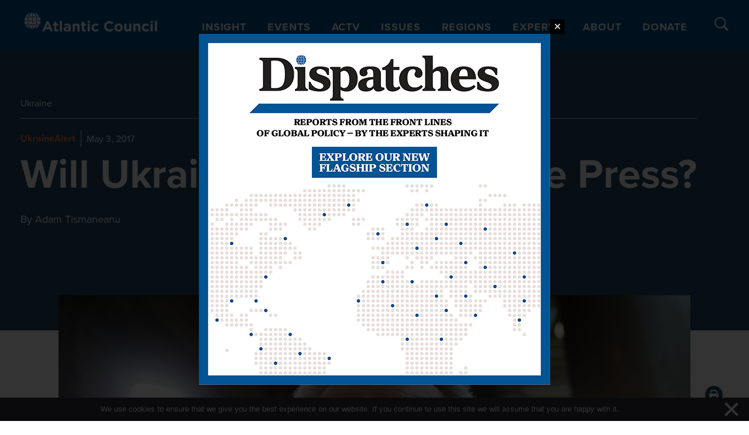

--- FILE ---
content_type: text/css
request_url: https://www.atlanticcouncil.org/wp-content/themes/atlantic-council/dist/styles/main.css?ver=17484564564236
body_size: 47744
content:
@charset "utf-8";.select2-container{box-sizing:border-box;display:inline-block;margin:0;position:relative;vertical-align:middle}.select2-container .select2-selection--single{box-sizing:border-box;cursor:pointer;display:block;height:28px;-moz-user-select:none;user-select:none;-webkit-user-select:none}.select2-container .select2-selection--single .select2-selection__rendered{display:block;overflow:hidden;padding-left:8px;padding-right:20px;text-overflow:ellipsis;white-space:nowrap}.select2-container .select2-selection--single .select2-selection__clear{position:relative}.select2-container[dir=rtl] .select2-selection--single .select2-selection__rendered{padding-left:20px;padding-right:8px}.select2-container .select2-selection--multiple{box-sizing:border-box;cursor:pointer;display:block;min-height:32px;-moz-user-select:none;user-select:none;-webkit-user-select:none}.select2-container .select2-selection--multiple .select2-selection__rendered{display:inline-block;overflow:hidden;padding-left:8px;text-overflow:ellipsis;white-space:nowrap}.select2-container .select2-search--inline{float:left}.select2-container .select2-search--inline .select2-search__field{border:none;box-sizing:border-box;font-size:100%;margin-top:5px;padding:0}.select2-container .select2-search--inline .select2-search__field::-webkit-search-cancel-button{-webkit-appearance:none}.select2-dropdown{background-color:#fff;border:1px solid #aaa;border-radius:4px;box-sizing:border-box;display:block;left:-100000px;position:absolute;width:100%;z-index:1051}.select2-results{display:block}.select2-results__options{list-style:none;margin:0;padding:0}.select2-results__option{padding:6px;-moz-user-select:none;user-select:none;-webkit-user-select:none}.select2-results__option[aria-selected]{cursor:pointer}.select2-container--open .select2-dropdown{left:0}.select2-container--open .select2-dropdown--above{border-bottom:none;border-bottom-left-radius:0;border-bottom-right-radius:0}.select2-container--open .select2-dropdown--below{border-top:none;border-top-left-radius:0;border-top-right-radius:0}.select2-search--dropdown{display:block;padding:4px}.select2-search--dropdown .select2-search__field{box-sizing:border-box;padding:4px;width:100%}.select2-search--dropdown .select2-search__field::-webkit-search-cancel-button{-webkit-appearance:none}.select2-search--dropdown.select2-search--hide{display:none}.select2-close-mask{background-color:#fff;border:0;display:block;filter:alpha(opacity=0);height:auto;left:0;margin:0;min-height:100%;min-width:100%;opacity:0;padding:0;position:fixed;top:0;width:auto;z-index:99}.select2-hidden-accessible{border:0!important;clip:rect(0 0 0 0)!important;clip-path:inset(50%)!important;height:1px!important;overflow:hidden!important;padding:0!important;position:absolute!important;white-space:nowrap!important;width:1px!important}.select2-container--default .select2-selection--single{background-color:#fff;border:1px solid #aaa;border-radius:4px}.select2-container--default .select2-selection--single .select2-selection__rendered{color:#444;line-height:28px}.select2-container--default .select2-selection--single .select2-selection__clear{cursor:pointer;float:right;font-weight:700}.select2-container--default .select2-selection--single .select2-selection__placeholder{color:#999}.select2-container--default .select2-selection--single .select2-selection__arrow{height:26px;position:absolute;right:1px;top:1px;width:20px}.select2-container--default .select2-selection--single .select2-selection__arrow b{border-color:#888 transparent transparent;border-style:solid;border-width:5px 4px 0;height:0;left:50%;margin-left:-4px;margin-top:-2px;position:absolute;top:50%;width:0}.select2-container--default[dir=rtl] .select2-selection--single .select2-selection__clear{float:left}.select2-container--default[dir=rtl] .select2-selection--single .select2-selection__arrow{left:1px;right:auto}.select2-container--default.select2-container--disabled .select2-selection--single{background-color:#eee;cursor:default}.select2-container--default.select2-container--disabled .select2-selection--single .select2-selection__clear{display:none}.select2-container--default.select2-container--open .select2-selection--single .select2-selection__arrow b{border-color:transparent transparent #888;border-width:0 4px 5px}.select2-container--default .select2-selection--multiple{background-color:#fff;border:1px solid #aaa;border-radius:4px;cursor:text}.select2-container--default .select2-selection--multiple .select2-selection__rendered{box-sizing:border-box;list-style:none;margin:0;padding:0 5px;width:100%}.select2-container--default .select2-selection--multiple .select2-selection__rendered li{list-style:none}.select2-container--default .select2-selection--multiple .select2-selection__clear{cursor:pointer;float:right;font-weight:700;margin-right:10px;margin-top:5px;padding:1px}.select2-container--default .select2-selection--multiple .select2-selection__choice{background-color:#e4e4e4;border:1px solid #aaa;border-radius:4px;cursor:default;float:left;margin-right:5px;margin-top:5px;padding:0 5px}.select2-container--default .select2-selection--multiple .select2-selection__choice__remove{color:#999;cursor:pointer;display:inline-block;font-weight:700;margin-right:2px}.select2-container--default .select2-selection--multiple .select2-selection__choice__remove:hover{color:#333}.select2-container--default[dir=rtl] .select2-selection--multiple .select2-search--inline,.select2-container--default[dir=rtl] .select2-selection--multiple .select2-selection__choice{float:right}.select2-container--default[dir=rtl] .select2-selection--multiple .select2-selection__choice{margin-left:5px;margin-right:auto}.select2-container--default[dir=rtl] .select2-selection--multiple .select2-selection__choice__remove{margin-left:2px;margin-right:auto}.select2-container--default.select2-container--focus .select2-selection--multiple{border:1px solid #000;outline:0}.select2-container--default.select2-container--disabled .select2-selection--multiple{background-color:#eee;cursor:default}.select2-container--default.select2-container--disabled .select2-selection__choice__remove{display:none}.select2-container--default.select2-container--open.select2-container--above .select2-selection--multiple,.select2-container--default.select2-container--open.select2-container--above .select2-selection--single{border-top-left-radius:0;border-top-right-radius:0}.select2-container--default.select2-container--open.select2-container--below .select2-selection--multiple,.select2-container--default.select2-container--open.select2-container--below .select2-selection--single{border-bottom-left-radius:0;border-bottom-right-radius:0}.select2-container--default .select2-search--dropdown .select2-search__field{border:1px solid #aaa}.select2-container--default .select2-search--inline .select2-search__field{-webkit-appearance:textfield;background:transparent;border:none;box-shadow:none;outline:0}.select2-container--default .select2-results>.select2-results__options{max-height:200px;overflow-y:auto}.select2-container--default .select2-results__option[role=group]{padding:0}.select2-container--default .select2-results__option[aria-disabled=true]{color:#999}.select2-container--default .select2-results__option[aria-selected=true]{background-color:#ddd}.select2-container--default .select2-results__option .select2-results__option{padding-left:1em}.select2-container--default .select2-results__option .select2-results__option .select2-results__group{padding-left:0}.select2-container--default .select2-results__option .select2-results__option .select2-results__option{margin-left:-1em;padding-left:2em}.select2-container--default .select2-results__option .select2-results__option .select2-results__option .select2-results__option{margin-left:-2em;padding-left:3em}.select2-container--default .select2-results__option .select2-results__option .select2-results__option .select2-results__option .select2-results__option{margin-left:-3em;padding-left:4em}.select2-container--default .select2-results__option .select2-results__option .select2-results__option .select2-results__option .select2-results__option .select2-results__option{margin-left:-4em;padding-left:5em}.select2-container--default .select2-results__option .select2-results__option .select2-results__option .select2-results__option .select2-results__option .select2-results__option .select2-results__option{margin-left:-5em;padding-left:6em}.select2-container--default .select2-results__option--highlighted[aria-selected]{background-color:#5897fb;color:#fff}.select2-container--default .select2-results__group{cursor:default;display:block;padding:6px}.select2-container--classic .select2-selection--single{background-color:#f7f7f7;background-image:linear-gradient(180deg,#fff 50%,#eee);background-repeat:repeat-x;border:1px solid #aaa;border-radius:4px;filter:progid:DXImageTransform.Microsoft.gradient(startColorstr="#FFFFFFFF",endColorstr="#FFEEEEEE",GradientType=0);outline:0}.select2-container--classic .select2-selection--single:focus{border:1px solid #5897fb}.select2-container--classic .select2-selection--single .select2-selection__rendered{color:#444;line-height:28px}.select2-container--classic .select2-selection--single .select2-selection__clear{cursor:pointer;float:right;font-weight:700;margin-right:10px}.select2-container--classic .select2-selection--single .select2-selection__placeholder{color:#999}.select2-container--classic .select2-selection--single .select2-selection__arrow{background-color:#ddd;background-image:linear-gradient(180deg,#eee 50%,#ccc);background-repeat:repeat-x;border:none;border-bottom-right-radius:4px;border-left:1px solid #aaa;border-top-right-radius:4px;filter:progid:DXImageTransform.Microsoft.gradient(startColorstr="#FFEEEEEE",endColorstr="#FFCCCCCC",GradientType=0);height:26px;position:absolute;right:1px;top:1px;width:20px}.select2-container--classic .select2-selection--single .select2-selection__arrow b{border-color:#888 transparent transparent;border-style:solid;border-width:5px 4px 0;height:0;left:50%;margin-left:-4px;margin-top:-2px;position:absolute;top:50%;width:0}.select2-container--classic[dir=rtl] .select2-selection--single .select2-selection__clear{float:left}.select2-container--classic[dir=rtl] .select2-selection--single .select2-selection__arrow{border:none;border-radius:0;border-bottom-left-radius:4px;border-right:1px solid #aaa;border-top-left-radius:4px;left:1px;right:auto}.select2-container--classic.select2-container--open .select2-selection--single{border:1px solid #5897fb}.select2-container--classic.select2-container--open .select2-selection--single .select2-selection__arrow{background:transparent;border:none}.select2-container--classic.select2-container--open .select2-selection--single .select2-selection__arrow b{border-color:transparent transparent #888;border-width:0 4px 5px}.select2-container--classic.select2-container--open.select2-container--above .select2-selection--single{background-image:linear-gradient(180deg,#fff 0,#eee 50%);background-repeat:repeat-x;border-top:none;border-top-left-radius:0;border-top-right-radius:0;filter:progid:DXImageTransform.Microsoft.gradient(startColorstr="#FFFFFFFF",endColorstr="#FFEEEEEE",GradientType=0)}.select2-container--classic.select2-container--open.select2-container--below .select2-selection--single{background-image:linear-gradient(180deg,#eee 50%,#fff);background-repeat:repeat-x;border-bottom:none;border-bottom-left-radius:0;border-bottom-right-radius:0;filter:progid:DXImageTransform.Microsoft.gradient(startColorstr="#FFEEEEEE",endColorstr="#FFFFFFFF",GradientType=0)}.select2-container--classic .select2-selection--multiple{background-color:#fff;border:1px solid #aaa;border-radius:4px;cursor:text;outline:0}.select2-container--classic .select2-selection--multiple:focus{border:1px solid #5897fb}.select2-container--classic .select2-selection--multiple .select2-selection__rendered{list-style:none;margin:0;padding:0 5px}.select2-container--classic .select2-selection--multiple .select2-selection__clear{display:none}.select2-container--classic .select2-selection--multiple .select2-selection__choice{background-color:#e4e4e4;border:1px solid #aaa;border-radius:4px;cursor:default;float:left;margin-right:5px;margin-top:5px;padding:0 5px}.select2-container--classic .select2-selection--multiple .select2-selection__choice__remove{color:#888;cursor:pointer;display:inline-block;font-weight:700;margin-right:2px}.select2-container--classic .select2-selection--multiple .select2-selection__choice__remove:hover{color:#555}.select2-container--classic[dir=rtl] .select2-selection--multiple .select2-selection__choice{float:right;margin-left:5px;margin-right:auto}.select2-container--classic[dir=rtl] .select2-selection--multiple .select2-selection__choice__remove{margin-left:2px;margin-right:auto}.select2-container--classic.select2-container--open .select2-selection--multiple{border:1px solid #5897fb}.select2-container--classic.select2-container--open.select2-container--above .select2-selection--multiple{border-top:none;border-top-left-radius:0;border-top-right-radius:0}.select2-container--classic.select2-container--open.select2-container--below .select2-selection--multiple{border-bottom:none;border-bottom-left-radius:0;border-bottom-right-radius:0}.select2-container--classic .select2-search--dropdown .select2-search__field{border:1px solid #aaa;outline:0}.select2-container--classic .select2-search--inline .select2-search__field{box-shadow:none;outline:0}.select2-container--classic .select2-dropdown{background-color:#fff;border:1px solid transparent}.select2-container--classic .select2-dropdown--above{border-bottom:none}.select2-container--classic .select2-dropdown--below{border-top:none}.select2-container--classic .select2-results>.select2-results__options{max-height:200px;overflow-y:auto}.select2-container--classic .select2-results__option[role=group]{padding:0}.select2-container--classic .select2-results__option[aria-disabled=true]{color:grey}.select2-container--classic .select2-results__option--highlighted[aria-selected]{background-color:#3875d7;color:#fff}.select2-container--classic .select2-results__group{cursor:default;display:block;padding:6px}.select2-container--classic.select2-container--open .select2-dropdown{border-color:#5897fb}.slick-slider{box-sizing:border-box;-webkit-touch-callout:none;touch-action:pan-y;-webkit-user-select:none;-moz-user-select:none;user-select:none;-webkit-tap-highlight-color:rgba(0,0,0,0)}.slick-list,.slick-slider{display:block;position:relative}.slick-list{margin:0;overflow:hidden;padding:0}.slick-list:focus{outline:none}.slick-list.dragging{cursor:pointer;cursor:hand}.slick-slider .slick-list,.slick-slider .slick-track{transform:translateZ(0)}.slick-track{display:block;left:0;margin-left:auto;margin-right:auto;position:relative;top:0}.slick-track:after,.slick-track:before{content:"";display:table}.slick-track:after{clear:both}.slick-loading .slick-track{visibility:hidden}.slick-slide{display:none;float:left;height:100%;min-height:1px}[dir=rtl] .slick-slide{float:right}.slick-slide img{display:block}.slick-slide.slick-loading img{display:none}.slick-slide.dragging img{pointer-events:none}.slick-initialized .slick-slide{display:block}.slick-loading .slick-slide{visibility:hidden}.slick-vertical .slick-slide{border:1px solid transparent;display:block;height:auto}.slick-arrow.slick-hidden{display:none}.slick-loading .slick-list{background:#fff url(../ajax-loader.gif) 50% no-repeat}@font-face{font-family:slick;font-style:normal;font-weight:400;src:url(../fonts/slick.eot);src:url(../fonts/slick.eot?#iefix) format("embedded-opentype"),url(../fonts/slick.woff) format("woff"),url(../fonts/slick.ttf) format("truetype"),url(../fonts/slick.svg#slick) format("svg")}.slick-next,.slick-prev{border:none;cursor:pointer;display:block;font-size:0;height:20px;line-height:0px;padding:0;position:absolute;top:50%;transform:translateY(-50%);width:20px}.slick-next,.slick-next:focus,.slick-next:hover,.slick-prev,.slick-prev:focus,.slick-prev:hover{background:transparent;color:transparent;outline:none}.slick-next:focus:before,.slick-next:hover:before,.slick-prev:focus:before,.slick-prev:hover:before{opacity:1}.slick-next.slick-disabled:before,.slick-prev.slick-disabled:before{opacity:.25}.slick-next:before,.slick-prev:before{color:#fff;font-family:slick;font-size:20px;line-height:1;opacity:.75;-webkit-font-smoothing:antialiased;-moz-osx-font-smoothing:grayscale}.slick-prev{left:-25px}[dir=rtl] .slick-prev{left:auto;right:-25px}.slick-prev:before{content:"←"}[dir=rtl] .slick-prev:before{content:"→"}.slick-next{right:-25px}[dir=rtl] .slick-next{left:-25px;right:auto}.slick-next:before{content:"→"}[dir=rtl] .slick-next:before{content:"←"}.slick-dotted.slick-slider{margin-bottom:30px}.slick-dots{bottom:-25px;display:block;list-style:none;margin:0;padding:0;position:absolute;text-align:center;width:100%}.slick-dots li{display:inline-block;margin:0 5px;padding:0;position:relative}.slick-dots li,.slick-dots li button{cursor:pointer;height:20px;width:20px}.slick-dots li button{background:transparent;border:0;color:transparent;display:block;font-size:0;line-height:0px;outline:none;padding:5px}.slick-dots li button:focus,.slick-dots li button:hover{outline:none}.slick-dots li button:focus:before,.slick-dots li button:hover:before{opacity:1}.slick-dots li button:before{color:#000;content:"•";font-family:slick;font-size:6px;height:20px;left:0;line-height:20px;opacity:.25;position:absolute;text-align:center;top:0;width:20px;-webkit-font-smoothing:antialiased;-moz-osx-font-smoothing:grayscale}.slick-dots li.slick-active button:before{color:#000;opacity:.75}body.compensate-for-scrollbar{overflow:hidden}.fancybox-active{height:auto}.fancybox-is-hidden{left:-9999px;margin:0;position:absolute!important;top:-9999px;visibility:hidden}.fancybox-container{-webkit-backface-visibility:hidden;height:100%;left:0;outline:none;position:fixed;-webkit-tap-highlight-color:transparent;top:0;touch-action:manipulation;transform:translateZ(0);width:100%;z-index:99992}.fancybox-container *{box-sizing:border-box}.fancybox-bg,.fancybox-inner,.fancybox-outer,.fancybox-stage{bottom:0;left:0;position:absolute;right:0;top:0}.fancybox-outer{-webkit-overflow-scrolling:touch;overflow-y:auto}.fancybox-bg{background:#1e1e1e;opacity:0;transition-duration:inherit;transition-property:opacity;transition-timing-function:cubic-bezier(.47,0,.74,.71)}.fancybox-is-open .fancybox-bg{opacity:.9;transition-timing-function:cubic-bezier(.22,.61,.36,1)}.fancybox-caption,.fancybox-infobar,.fancybox-navigation .fancybox-button,.fancybox-toolbar{direction:ltr;opacity:0;position:absolute;transition:opacity .25s ease,visibility 0s ease .25s;visibility:hidden;z-index:99997}.fancybox-show-caption .fancybox-caption,.fancybox-show-infobar .fancybox-infobar,.fancybox-show-nav .fancybox-navigation .fancybox-button,.fancybox-show-toolbar .fancybox-toolbar{opacity:1;transition:opacity .25s ease 0s,visibility 0s ease 0s;visibility:visible}.fancybox-infobar{color:#ccc;font-size:13px;-webkit-font-smoothing:subpixel-antialiased;height:44px;left:0;line-height:44px;min-width:44px;mix-blend-mode:difference;padding:0 10px;pointer-events:none;top:0;-webkit-touch-callout:none;-webkit-user-select:none;-moz-user-select:none;user-select:none}.fancybox-toolbar{right:0;top:0}.fancybox-stage{direction:ltr;overflow:visible;transform:translateZ(0);z-index:99994}.fancybox-is-open .fancybox-stage{overflow:hidden}.fancybox-slide{-webkit-backface-visibility:hidden;display:none;height:100%;left:0;outline:none;overflow:auto;-webkit-overflow-scrolling:touch;padding:44px;position:absolute;text-align:center;top:0;transition-property:transform,opacity;white-space:normal;width:100%;z-index:99994}.fancybox-slide:before{content:"";display:inline-block;font-size:0;height:100%;vertical-align:middle;width:0}.fancybox-is-sliding .fancybox-slide,.fancybox-slide--current,.fancybox-slide--next,.fancybox-slide--previous{display:block}.fancybox-slide--image{overflow:hidden;padding:44px 0}.fancybox-slide--image:before{display:none}.fancybox-slide--html{padding:6px}.fancybox-content{background:#fff;display:inline-block;margin:0;max-width:100%;overflow:auto;-webkit-overflow-scrolling:touch;padding:44px;position:relative;text-align:left;vertical-align:middle}.fancybox-slide--image .fancybox-content{animation-timing-function:cubic-bezier(.5,0,.14,1);-webkit-backface-visibility:hidden;background:transparent;background-repeat:no-repeat;background-size:100% 100%;left:0;max-width:none;overflow:visible;padding:0;position:absolute;top:0;transform-origin:top left;transition-property:transform,opacity;-webkit-user-select:none;-moz-user-select:none;user-select:none;z-index:99995}.fancybox-can-zoomOut .fancybox-content{cursor:zoom-out}.fancybox-can-zoomIn .fancybox-content{cursor:zoom-in}.fancybox-can-pan .fancybox-content,.fancybox-can-swipe .fancybox-content{cursor:grab}.fancybox-is-grabbing .fancybox-content{cursor:grabbing}.fancybox-container [data-selectable=true]{cursor:text}.fancybox-image,.fancybox-spaceball{background:transparent;border:0;height:100%;left:0;margin:0;max-height:none;max-width:none;padding:0;position:absolute;top:0;-webkit-user-select:none;-moz-user-select:none;user-select:none;width:100%}.fancybox-spaceball{z-index:1}.fancybox-slide--iframe .fancybox-content,.fancybox-slide--map .fancybox-content,.fancybox-slide--pdf .fancybox-content,.fancybox-slide--video .fancybox-content{height:100%;overflow:visible;padding:0;width:100%}.fancybox-slide--video .fancybox-content{background:#000}.fancybox-slide--map .fancybox-content{background:#e5e3df}.fancybox-slide--iframe .fancybox-content{background:#fff}.fancybox-iframe,.fancybox-video{background:transparent;border:0;display:block;height:100%;margin:0;overflow:hidden;padding:0;width:100%}.fancybox-iframe{left:0;position:absolute;top:0}.fancybox-error{background:#fff;cursor:default;max-width:400px;padding:40px;width:100%}.fancybox-error p{color:#444;font-size:16px;line-height:20px;margin:0;padding:0}.fancybox-button{background:rgba(30,30,30,.6);border:0;border-radius:0;box-shadow:none;cursor:pointer;display:inline-block;height:44px;margin:0;padding:10px;position:relative;transition:color .2s;vertical-align:top;visibility:inherit;width:44px}.fancybox-button,.fancybox-button:link,.fancybox-button:visited{color:#ccc}.fancybox-button:hover{color:#fff}.fancybox-button:focus{outline:none}.fancybox-button.fancybox-focus{outline:1px dotted}.fancybox-button[disabled],.fancybox-button[disabled]:hover{color:#888;cursor:default;outline:none}.fancybox-button div{height:100%}.fancybox-button svg{display:block;height:100%;overflow:visible;position:relative;width:100%}.fancybox-button svg path{fill:currentColor;stroke-width:0}.fancybox-button--fsenter svg:nth-child(2),.fancybox-button--fsexit svg:first-child,.fancybox-button--pause svg:first-child,.fancybox-button--play svg:nth-child(2){display:none}.fancybox-progress{background:#ff5268;height:2px;left:0;position:absolute;right:0;top:0;transform:scaleX(0);transform-origin:0;transition-property:transform;transition-timing-function:linear;z-index:99998}.fancybox-close-small{background:transparent;border:0;border-radius:0;color:#ccc;cursor:pointer;opacity:.8;padding:8px;position:absolute;right:-12px;top:-44px;z-index:401}.fancybox-close-small:hover{color:#fff;opacity:1}.fancybox-slide--html .fancybox-close-small{color:currentColor;padding:10px;right:0;top:0}.fancybox-slide--image.fancybox-is-scaling .fancybox-content{overflow:hidden}.fancybox-is-scaling .fancybox-close-small,.fancybox-is-zoomable.fancybox-can-pan .fancybox-close-small{display:none}.fancybox-navigation .fancybox-button{background-clip:content-box;height:100px;opacity:0;position:absolute;top:calc(50% - 50px);width:70px}.fancybox-navigation .fancybox-button div{padding:7px}.fancybox-navigation .fancybox-button--arrow_left{left:0;left:env(safe-area-inset-left);padding:31px 26px 31px 6px}.fancybox-navigation .fancybox-button--arrow_right{padding:31px 6px 31px 26px;right:0;right:env(safe-area-inset-right)}.fancybox-caption{background:linear-gradient(0deg,rgba(0,0,0,.85),rgba(0,0,0,.3) 50%,rgba(0,0,0,.15) 65%,rgba(0,0,0,.075) 75.5%,rgba(0,0,0,.037) 82.85%,rgba(0,0,0,.019) 88%,transparent);bottom:0;color:#eee;font-size:14px;font-weight:400;left:0;line-height:1.5;padding:75px 44px 25px;pointer-events:none;right:0;text-align:center;z-index:99996}@supports(padding:max(0px)){.fancybox-caption{padding:75px max(44px,env(safe-area-inset-right)) max(25px,env(safe-area-inset-bottom)) max(44px,env(safe-area-inset-left))}}.fancybox-caption--separate{margin-top:-50px}.fancybox-caption__body{max-height:50vh;overflow:auto;pointer-events:all}.fancybox-caption a,.fancybox-caption a:link,.fancybox-caption a:visited{color:#ccc;text-decoration:none}.fancybox-caption a:hover{color:#fff;text-decoration:underline}.fancybox-loading{animation:a 1s linear infinite;background:transparent;border:4px solid;border-color:#888 #888 #fff;border-radius:50%;height:50px;left:50%;margin:-25px 0 0 -25px;opacity:.7;padding:0;position:absolute;top:50%;width:50px;z-index:99999}@keyframes a{to{transform:rotate(1turn)}}.fancybox-animated{transition-timing-function:cubic-bezier(0,0,.25,1)}.fancybox-fx-slide.fancybox-slide--previous{opacity:0;transform:translate3d(-100%,0,0)}.fancybox-fx-slide.fancybox-slide--next{opacity:0;transform:translate3d(100%,0,0)}.fancybox-fx-slide.fancybox-slide--current{opacity:1;transform:translateZ(0)}.fancybox-fx-fade.fancybox-slide--next,.fancybox-fx-fade.fancybox-slide--previous{opacity:0;transition-timing-function:cubic-bezier(.19,1,.22,1)}.fancybox-fx-fade.fancybox-slide--current{opacity:1}.fancybox-fx-zoom-in-out.fancybox-slide--previous{opacity:0;transform:scale3d(1.5,1.5,1.5)}.fancybox-fx-zoom-in-out.fancybox-slide--next{opacity:0;transform:scale3d(.5,.5,.5)}.fancybox-fx-zoom-in-out.fancybox-slide--current{opacity:1;transform:scaleX(1)}.fancybox-fx-rotate.fancybox-slide--previous{opacity:0;transform:rotate(-1turn)}.fancybox-fx-rotate.fancybox-slide--next{opacity:0;transform:rotate(1turn)}.fancybox-fx-rotate.fancybox-slide--current{opacity:1;transform:rotate(0deg)}.fancybox-fx-circular.fancybox-slide--previous{opacity:0;transform:scale3d(0,0,0) translate3d(-100%,0,0)}.fancybox-fx-circular.fancybox-slide--next{opacity:0;transform:scale3d(0,0,0) translate3d(100%,0,0)}.fancybox-fx-circular.fancybox-slide--current{opacity:1;transform:scaleX(1) translateZ(0)}.fancybox-fx-tube.fancybox-slide--previous{transform:translate3d(-100%,0,0) scale(.1) skew(-10deg)}.fancybox-fx-tube.fancybox-slide--next{transform:translate3d(100%,0,0) scale(.1) skew(10deg)}.fancybox-fx-tube.fancybox-slide--current{transform:translateZ(0) scale(1)}@media(max-height:576px){.fancybox-slide{padding-left:6px;padding-right:6px}.fancybox-slide--image{padding:6px 0}.fancybox-close-small{right:-6px}.fancybox-slide--image .fancybox-close-small{background:#4e4e4e;color:#f2f4f6;height:36px;opacity:1;padding:6px;right:0;top:0;width:36px}.fancybox-caption{padding-left:12px;padding-right:12px}@supports(padding:max(0px)){.fancybox-caption{padding-left:max(12px,env(safe-area-inset-left));padding-right:max(12px,env(safe-area-inset-right))}}}.fancybox-share{background:#f4f4f4;border-radius:3px;max-width:90%;padding:30px;text-align:center}.fancybox-share h1{color:#222;font-size:35px;font-weight:700;margin:0 0 20px}.fancybox-share p{margin:0;padding:0}.fancybox-share__button{border:0;border-radius:3px;display:inline-block;font-size:14px;font-weight:700;line-height:40px;margin:0 5px 10px;min-width:130px;padding:0 15px;text-decoration:none;transition:all .2s;-webkit-user-select:none;-moz-user-select:none;user-select:none;white-space:nowrap}.fancybox-share__button:link,.fancybox-share__button:visited{color:#fff}.fancybox-share__button:hover{text-decoration:none}.fancybox-share__button--fb{background:#3b5998}.fancybox-share__button--fb:hover{background:#344e86}.fancybox-share__button--pt{background:#bd081d}.fancybox-share__button--pt:hover{background:#aa0719}.fancybox-share__button--tw{background:#1da1f2}.fancybox-share__button--tw:hover{background:#0d95e8}.fancybox-share__button svg{height:25px;margin-right:7px;position:relative;top:-1px;vertical-align:middle;width:25px}.fancybox-share__button svg path{fill:#fff}.fancybox-share__input{background:transparent;border:0;border-bottom:1px solid #d7d7d7;border-radius:0;color:#5d5b5b;font-size:14px;margin:10px 0 0;outline:none;padding:10px 15px;width:100%}.fancybox-thumbs{background:#ddd;bottom:0;display:none;margin:0;-webkit-overflow-scrolling:touch;-ms-overflow-style:-ms-autohiding-scrollbar;padding:2px 2px 4px;position:absolute;right:0;-webkit-tap-highlight-color:rgba(0,0,0,0);top:0;width:212px;z-index:99995}.fancybox-thumbs-x{overflow-x:auto;overflow-y:hidden}.fancybox-show-thumbs .fancybox-thumbs{display:block}.fancybox-show-thumbs .fancybox-inner{right:212px}.fancybox-thumbs__list{font-size:0;height:100%;list-style:none;margin:0;overflow-x:hidden;overflow-y:auto;padding:0;position:absolute;position:relative;white-space:nowrap;width:100%}.fancybox-thumbs-x .fancybox-thumbs__list{overflow:hidden}.fancybox-thumbs-y .fancybox-thumbs__list::-webkit-scrollbar{width:7px}.fancybox-thumbs-y .fancybox-thumbs__list::-webkit-scrollbar-track{background:#fff;border-radius:10px;box-shadow:inset 0 0 6px rgba(0,0,0,.3)}.fancybox-thumbs-y .fancybox-thumbs__list::-webkit-scrollbar-thumb{background:#2a2a2a;border-radius:10px}.fancybox-thumbs__list a{backface-visibility:hidden;background-color:rgba(0,0,0,.1);background-position:50%;background-repeat:no-repeat;background-size:cover;cursor:pointer;float:left;height:75px;margin:2px;max-height:calc(100% - 8px);max-width:calc(50% - 4px);outline:none;overflow:hidden;padding:0;position:relative;-webkit-tap-highlight-color:transparent;width:100px}.fancybox-thumbs__list a:before{border:6px solid #ff5268;bottom:0;content:"";left:0;opacity:0;position:absolute;right:0;top:0;transition:all .2s cubic-bezier(.25,.46,.45,.94);z-index:99991}.fancybox-thumbs__list a:focus:before{opacity:.5}.fancybox-thumbs__list a.fancybox-thumbs-active:before{opacity:1}@media(max-width:576px){.fancybox-thumbs{width:110px}.fancybox-show-thumbs .fancybox-inner{right:110px}.fancybox-thumbs__list a{max-width:calc(100% - 10px)}}/*! commmon/normalize */html{font-family:sans-serif;-webkit-text-size-adjust:100%;-ms-text-size-adjust:100%}article,aside,details,figcaption,figure,footer,header,main,menu,nav,section,summary{display:block}audio,canvas,progress,video{display:inline-block;vertical-align:baseline}audio:not([controls]){display:none;height:0}[hidden],template{display:none}a{background-color:transparent}a:active,a:hover{outline:0}abbr[title]{border-bottom:1px dotted}b,strong{font-weight:700}dfn{font-style:italic}h1{font-size:2em;margin:.67em 0}mark{background:#ff0;color:#000}small{font-size:80%}sub,sup{font-size:75%;line-height:0;position:relative;vertical-align:baseline}sup{top:-.5em}sub{bottom:-.25em}img{border:0}svg:not(:root){overflow:hidden}figure{margin:1em 40px}hr{box-sizing:content-box;height:0}pre{overflow:auto}code,kbd,pre,samp{font-family:monospace,monospace;font-size:1em}button,input,optgroup,select,textarea{color:inherit;font:inherit;margin:0}button{overflow:visible}button,select{text-transform:none}button,html input[type=button],input[type=reset],input[type=submit]{-moz-appearance:button;appearance:button;-webkit-appearance:button;cursor:pointer}button[disabled],html input[disabled]{cursor:default}button::-moz-focus-inner,input::-moz-focus-inner{border:0;padding:0}input{line-height:normal}input[type=checkbox],input[type=radio]{box-sizing:border-box;padding:0}input[type=number]::-webkit-inner-spin-button,input[type=number]::-webkit-outer-spin-button{height:auto}input[type=search]::-webkit-search-cancel-button,input[type=search]::-webkit-search-decoration{-webkit-appearance:none}fieldset{border:1px solid silver;margin:0 2px;padding:.35em .625em .75em}legend{border:0;padding:0}textarea{overflow:auto}optgroup{font-weight:700}table{border-collapse:collapse;border-spacing:0}td,th{padding:0}/*! commmon/global *//*! commmon *//*! commmon *//*! commmon/mixins */@keyframes fade{0%{opacity:0}to{opacity:1}}.skelti-group .skelti-item,.skelti-row{color:transparent;pointer-events:none}.skelti-group .skelti-item:after,.skelti-row:after{animation:shimmer 1.25s infinite;background-image:linear-gradient(105deg,hsla(0,0%,100%,0),hsla(0,0%,100%,.1) 30%,hsla(0,0%,100%,.5) 50%,hsla(0,0%,100%,.1) 70%,hsla(0,0%,100%,0));bottom:0;content:"";left:0;position:absolute;right:0;top:0;transform:translateX(-100%)}@keyframes shimmer{to{transform:translateX(100%)}}.skelti-group .skelti-item,.skelti-row{background-color:#e6e6e6;border-radius:4px;display:inline-block;overflow:hidden;position:relative}.debug{outline-offset:0!important;outline-style:dashed!important;outline-width:1px!important}.sr-only{visibility:hidden}#bodMemberDetail[popover] .member-cred,.gta-bod-member.gutenblock .member-cred,.gta-bod-member.gutenblock p,p{color:#000;font-size:1.125rem;line-height:1.5;margin:0;padding-bottom:1rem;word-break:break-word}@media screen and (min-width:950px){#bodMemberDetail[popover] .member-cred,.gta-bod-member.gutenblock .member-cred,.gta-bod-member.gutenblock p,p{font-size:1.375rem}}#bodMemberDetail[popover] .is-style-has-dark-background.member-cred,#bodMemberDetail[popover] .is-style-has-dark-background.member-cred a,.gta-bod-member.gutenblock .is-style-has-dark-background.member-cred,.gta-bod-member.gutenblock .is-style-has-dark-background.member-cred a,.gta-bod-member.gutenblock p.is-style-has-dark-background,.gta-bod-member.gutenblock p.is-style-has-dark-background a,p.is-style-has-dark-background,p.is-style-has-dark-background a{color:#fff}#bodMemberDetail[popover] .member-cred small,.gta-bod-member.gutenblock .member-cred small,small{font-size:80%}#bodMemberDetail[popover] .member-cred strong,.gta-bod-member.gutenblock .member-cred strong,strong{font-weight:700}#bodMemberDetail[popover] .member-cred em,.gta-bod-member.gutenblock .member-cred em,em{font-style:italic}:root{--ac-color--alt-orange:#e8733c;--ac-color--primary-orange:#f2783e;--ac-color--primary-black:#000;--ac-color--primary-blue:#005596;--ac-color--secondary-blue:#000478;--ac-color--secondary-white:#f2f2f2;--ac-color--secondary-yellow:#ffc02e;--ac-color--tertiary-cyan:#2fbea3;--ac-color--tertiary-blue:#234c6a;--ac-color--tertiary-green:#6f9a1a;--ac-color--text-grey:#4a4a4a;--ac-color--yellow:#ffc02e;--ac-color--home-green:#6f9a1a;--ac-color--cyan:#2fbea3;--ac-color--dark-blue:#000478;--ac-color--med-blue:#1166a7;--ac-color--navy-blue:#234c6a;--ac-color--blue:#005596;--ac-color--orange:#f2783e;--ac-color--red:red;--ac-color--border-grey:#707070;--ac-color--off-black:#212121;--ac-color--dark-grey:#343434;--ac-color--grey:#4a4a4a;--ac-color--light-grey:#d8d8d8;--ac-color--off-white:#f2f2f2;--ac-color--white:#fff;--ac-color--black:#000}html{box-sizing:border-box}html.wf-active,html.wf-loading{background-color:var(--ac-color--black,#000)}*,:after,:before{box-sizing:inherit}body{background-color:var(--ac-color--white,#fff);transition:opacity .5s}.wf-loading body{opacity:0}.wf-active body{background-color:var(--ac-color--white,#fff);opacity:1}body.no-scroll{overflow:hidden}body .s-hidden{display:none}svg:not(:root){overflow:unset}.s-transition{transition:all .2s ease-out}.slick-slide{outline:none}.slick-slider{margin:0}.gta-gutenberg,.gta-gutenburg{position:relative}.wp-block-embed-youtube .wp-block-embed__wrapper{padding-bottom:56.5%;position:relative}.wp-block-embed-youtube .wp-block-embed__wrapper iframe{bottom:0;height:100%;left:0;position:absolute;right:0;top:0;width:100%}.wp-block-columns.alignfull .wp-block-column:first-child h1,.wp-block-columns.alignfull .wp-block-column:first-child h2,.wp-block-columns.alignfull .wp-block-column:first-child h3,.wp-block-columns.alignfull .wp-block-column:first-child h4,.wp-block-columns.alignfull .wp-block-column:first-child h5,.wp-block-columns.alignfull .wp-block-column:first-child h6,.wp-block-columns.alignfull .wp-block-column:first-child p{padding-left:15px}.wp-block-columns.alignfull .wp-block-column:last-child h1,.wp-block-columns.alignfull .wp-block-column:last-child h2,.wp-block-columns.alignfull .wp-block-column:last-child h3,.wp-block-columns.alignfull .wp-block-column:last-child h4,.wp-block-columns.alignfull .wp-block-column:last-child h5,.wp-block-columns.alignfull .wp-block-column:last-child h6,.wp-block-columns.alignfull .wp-block-column:last-child p{padding-right:15px}@media screen and (max-width:1800px){.wp-block-columns.alignwide .wp-block-column:first-child h1,.wp-block-columns.alignwide .wp-block-column:first-child h2,.wp-block-columns.alignwide .wp-block-column:first-child h3,.wp-block-columns.alignwide .wp-block-column:first-child h4,.wp-block-columns.alignwide .wp-block-column:first-child h5,.wp-block-columns.alignwide .wp-block-column:first-child h6,.wp-block-columns.alignwide .wp-block-column:first-child p{padding-left:15px}.wp-block-columns.alignwide .wp-block-column:last-child h1,.wp-block-columns.alignwide .wp-block-column:last-child h2,.wp-block-columns.alignwide .wp-block-column:last-child h3,.wp-block-columns.alignwide .wp-block-column:last-child h4,.wp-block-columns.alignwide .wp-block-column:last-child h5,.wp-block-columns.alignwide .wp-block-column:last-child h6,.wp-block-columns.alignwide .wp-block-column:last-child p{padding-right:15px}}#wpadminbar{position:fixed}.debug{outline-color:red!important}.no-pointer-events{pointer-events:none}#ac-lightbox{display:none}.featherlight-content #ac-lightbox{display:block}.ac-live-video{background-color:var(--ac-color--black,#000);bottom:0;max-width:100%;padding:0 20px 20px;position:fixed;right:0;transition:.5s ease;width:550px;z-index:10000}.ac-live-video.toggle{transform:translateY(calc(100% - 43px))}@media(max-width:599px){.ac-live-video{padding:0 10px 20px}}@media(max-width:399px){.ac-live-video{padding:0 5px 20px}}.ac-live-video--title{align-items:center;color:var(--ac-color--white,#fff);cursor:pointer;display:flex;font-size:16px;height:43px;padding:10px 25px 10px 0;position:relative;transition:.5s ease;width:100%}.ac-live-video--title:before{background-color:var(--ac-color--red,red);border-radius:50%;content:"";height:22px;left:0;opacity:0;position:absolute;top:calc(50% - 12px);transition:.5s ease;width:22px}.ac-live-video.toggle .ac-live-video--title{padding:10px 25px 10px 30px}.ac-live-video.toggle .ac-live-video--title:before{opacity:1}.ac-live-video--title span{overflow:hidden;text-overflow:ellipsis;white-space:nowrap;width:calc(100% - 25px)}@media(max-width:399px){.ac-live-video--title{padding:10px 25px 10px 5px}.ac-live-video.toggle .ac-live-video--title{padding:10px 25px 10px 30px}}.ac-live-video--chevron{height:12px;position:absolute;right:0;top:calc(50% - 6px);transition:.5s ease;width:20px}.ac-live-video.toggle .ac-live-video--chevron{transform:rotate(180deg)}@media(max-width:399px){.ac-live-video--chevron{right:5px}}.ac-live-video--iframe-container{padding:56.25% 0 0;position:relative}.ac-live-video--iframe{height:100%;left:0;margin:0 auto;position:absolute;right:0;top:0;width:100%}.ac-live-video--more-container{margin-bottom:-5px;margin-top:10px;text-align:right}@media(max-width:399px){.ac-live-video--more-container{padding:0 5px}}.ac-live-video--more{color:var(--ac-color--white,#fff);font-size:16px;font-weight:700}.issuu-container{height:0;padding-top:max(60%,326px);position:relative;width:100%}.has-skelt{background-color:transparent;transition-delay:0ms;transition-duration:.3s;transition-property:background-color;transition-timing-function:linear}/*! components/gymnast */*{box-sizing:border-box}.row{display:flex;flex-wrap:wrap;margin:0 auto;max-width:1310px;width:100%}.row.cent-horz{justify-content:center}.row.cent-vert{align-items:center}.row .row{display:flex;flex-wrap:wrap;margin-left:-20px;margin-right:-20px;width:auto}[class*=columns-]{padding-left:20px;padding-right:20px}[class*=columns-].column-center{margin-left:auto;margin-right:auto}[class*=columns-].text-center{text-align:center}[class*=columns-].no-padding{padding-left:0;padding-right:0}.order-flip{order:1}@media screen and (max-width:767px){.order-flip{order:0}}.columns-1{width:8.3333333333%}.columns-2{width:16.6666666667%}.columns-3{width:25%}.columns-4{width:33.3333333333%}.columns-5{width:41.6666666667%}.columns-6{width:50%}.columns-7{width:58.3333333333%}.columns-8{width:66.6666666667%}.columns-9{width:75%}.columns-10{width:83.3333333333%}.columns-11{width:91.6666666667%}.columns-12{width:100%}.left-1,[class^=left-],[class^=right-]{position:relative}.left-1{right:8.3333333333%}.left-2{right:16.6666666667%}.left-2,.left-3{position:relative}.left-3{right:25%}.left-4{right:33.3333333333%}.left-4,.left-5{position:relative}.left-5{right:41.6666666667%}.left-6{right:50%}.left-6,.left-7{position:relative}.left-7{right:58.3333333333%}.left-8{right:66.6666666667%}.left-8,.left-9{position:relative}.left-9{right:75%}.left-10{position:relative;right:83.3333333333%}.left-11{position:relative;right:91.6666666667%}.left-12{position:relative;right:100%}.right-1{left:8.3333333333%;position:relative}.right-2{left:16.6666666667%;position:relative}.right-3{left:25%;position:relative}.right-4{left:33.3333333333%;position:relative}.right-5{left:41.6666666667%;position:relative}.right-6{left:50%;position:relative}.right-7{left:58.3333333333%;position:relative}.right-8{left:66.6666666667%;position:relative}.right-9{left:75%;position:relative}.right-10{left:83.3333333333%;position:relative}.right-11{left:91.6666666667%;position:relative}.right-12{left:100%;position:relative}[class^=block-grid-]{display:flex;flex-wrap:wrap;list-style:none;margin:0 -20px 20px;padding:0}[class^=block-grid-]>li{padding-left:20px;padding-right:20px}.block-grid-2>li{width:50%}.block-grid-3>li{width:33.33333%}.block-grid-4>li{width:25%}.block-grid-5>li{width:20%}.block-grid-6>li{width:16.66667%}/*! commmon/global *//*! components/buttons */.s-button{border:2px solid #f2783e;border-radius:3px;display:inline-block;font-family:proxima-nova,sans-serif;font-size:1.375rem;font-style:normal;font-weight:700;letter-spacing:1.8px;line-height:1;max-width:380px;padding:31px 15px;position:relative;text-align:center;text-transform:uppercase;transition-delay:0ms;transition-duration:.3s;transition-property:color,background-color,opacity,transform;transition-timing-function:linear;width:100%}.s-button,.s-button:active,.s-button:focus,.s-button:hover{text-decoration:none}.s-button.primary{background-color:#f2783e;color:#fff;margin-left:20px;margin-top:20px;position:relative}.s-button.primary:before{border:2px solid #f2783e;bottom:-4px;content:"";left:-4px;position:absolute;right:-4px;top:-4px;transform:translate(-20px,-20px)}.s-button.secondary{background-color:#f2783e;color:#fff}.s-button.secondary:hover{background-color:#fff;color:#f2783e}.s-button.s-no-filters{border-color:#d8d8d8;color:#d8d8d8;cursor:default;opacity:.5}.s-button.s-no-filters:hover{background:none;border-color:#d8d8d8;color:#d8d8d8}.mktoForm .mktoButtonWrap.mktoSimple .mktoButton,.wp-block-button__link,.wp-block-button__link.editor-rich-text__tinymce.mce-content-body,.wp-block-file .wp-block-file__button{background-color:#f2783e;border:2px solid #f2783e;border-radius:3px;color:#fff;display:inline-block;font-family:proxima-nova,sans-serif;font-size:1.375rem;font-style:normal;font-weight:700;letter-spacing:1.8px;line-height:1;max-width:380px;padding:31px 15px;position:relative;text-align:center;text-decoration:none;text-transform:uppercase;transition-delay:0ms;transition-duration:.3s;transition-property:color,background-color,opacity,transform;transition-timing-function:linear;width:100%}.mktoForm .mktoButtonWrap.mktoSimple .mktoButton:active,.mktoForm .mktoButtonWrap.mktoSimple .mktoButton:focus,.mktoForm .mktoButtonWrap.mktoSimple .mktoButton:hover,.wp-block-button__link.editor-rich-text__tinymce.mce-content-body:active,.wp-block-button__link.editor-rich-text__tinymce.mce-content-body:focus,.wp-block-button__link.editor-rich-text__tinymce.mce-content-body:hover,.wp-block-button__link:active,.wp-block-button__link:focus,.wp-block-button__link:hover,.wp-block-file .wp-block-file__button:active,.wp-block-file .wp-block-file__button:focus,.wp-block-file .wp-block-file__button:hover{text-decoration:none}.mktoForm .mktoButtonWrap.mktoSimple .mktoButton:hover,.wp-block-button__link.editor-rich-text__tinymce.mce-content-body:hover,.wp-block-button__link:hover,.wp-block-file .wp-block-file__button:hover{background-color:#fff}.mktoForm .mktoButtonWrap.mktoSimple .mktoButton::selection,.wp-block-button__link.editor-rich-text__tinymce.mce-content-body::selection,.wp-block-button__link::selection,.wp-block-file .wp-block-file__button::selection{color:#f2783e}.mktoForm .mktoButtonWrap.mktoSimple .mktoButton::-moz-selection,.wp-block-button__link.editor-rich-text__tinymce.mce-content-body::-moz-selection,.wp-block-button__link::-moz-selection,.wp-block-file .wp-block-file__button::-moz-selection{color:#f2783e}.mktoForm .mktoButtonWrap.mktoSimple .mktoButton:visited,.wp-block-button__link.editor-rich-text__tinymce.mce-content-body:visited,.wp-block-button__link:visited,.wp-block-file .wp-block-file__button:visited{color:#fff}.mktoForm .mktoButtonWrap.mktoSimple .mktoButton:hover,.wp-block-button__link.editor-rich-text__tinymce.mce-content-body:hover,.wp-block-button__link:hover,.wp-block-file .wp-block-file__button:hover{color:#f2783e}.wp-block-button.s-button.primary a{color:#fff}.wp-block-button.aligncenter{text-align:center}.wp-block-file .wp-block-file__button{color:#fff!important}.wp-block-file .wp-block-file__button:hover{color:#f2783e!important}.s-tag-button{background-color:#234c6a;color:#fff;display:inline-block;font-size:1.125rem;font-weight:700;letter-spacing:2px;padding:17px 30px 20px;text-transform:uppercase}@media(max-width:767px){.s-tag-button{font-size:.625rem;padding:7px 10px 6px}}.s-pill{background-color:#fff;border:1px solid #f2783e;border-radius:10px;color:#f2783e;display:inline-block;font-family:Roboto Slab,serif;font-weight:400;line-height:1;text-decoration:none;transition:.3s ease}.s-pill:hover{background-color:#f2783e;color:#fff}.s-pill.large{font-size:.9375rem;margin-bottom:10px;margin-right:10px;padding:7px 10px 7px 9px}@media(max-width:767px){.s-pill.large{font-size:.75rem;margin-bottom:5px;margin-right:5px}}.s-pill.small{font-size:.75rem;margin-bottom:5px;margin-right:5px;padding:7px 10px 7px 9px}.j-loading .s-button.is-loading,.j-loading .s-button.is-loading:active,.j-loading .s-button.is-loading:focus,.j-loading .s-button.is-loading:focus-visible,.j-loading .s-button.is-loading:hover{background-blend-mode:lighten;background-color:#f2783e;background-image:url(../images/fancybox_loading@2x.gif);background-position:50%;background-repeat:no-repeat;background-size:auto;color:transparent;pointer-events:none}/*! components/buttons *//*! blocks/horizontal-featured: 208 - *//*! commmon/global *//*! components/elements */body{color:#4a4a4a;font-family:proxima-nova,sans-serif;font-size:16px;font-style:normal;font-weight:400;margin:0;overflow-x:hidden;position:relative;-webkit-font-smoothing:antialiased}body.custom-overflow{height:100%;overflow:hidden}::selection{background-color:#005596;color:#fff}::-moz-selection{background-color:#005596;color:#fff}h1,h2,h3,h4,h5,h6{clear:both;color:var(--ac-color--black,#000);line-height:1;margin:0;transition-delay:0ms;transition-duration:.2s;transition-property:color;transition-timing-function:linear}h1.has-background,h2.has-background,h3.has-background,h4.has-background,h5.has-background,h6.has-background{margin-bottom:25px;padding:0 15px!important}h1 a,h2 a,h3 a,h4 a,h5 a,h6 a{color:inherit;text-decoration:none}h1 a:hover,h2 a:hover,h3 a:hover,h4 a:hover,h5 a:hover,h6 a:hover{color:#005596}.s-h1,h1{display:block;font-size:6.875rem;font-weight:400;line-height:1.2em}@media(max-width:949px){.s-h1,h1{font-size:5rem}}@media(max-width:767px){.s-h1,h1{font-size:3.4375rem}}.s-h2,h2{display:block;font-size:4.375rem}@media(max-width:949px){.s-h2,h2{font-size:3.125rem}}@media(max-width:767px){.s-h2,h2{font-size:2.1875rem}}.site-content .s-h2,.site-content h2{padding-bottom:20px}.s-h3,h3{display:block;font-size:2.1875rem;line-height:1.3;padding-bottom:10px;padding-top:20px}@media(max-width:949px){.s-h3,h3{font-size:1.875rem}}@media(max-width:767px){.s-h3,h3{font-size:1.5625rem}}.s-h4,h4{display:block;font-size:1.5625rem;letter-spacing:1px}@media(max-width:949px){.s-h4,h4{font-size:1.375rem}}@media(max-width:767px){.s-h4,h4{font-size:1.25rem}}.s-h5,.s-h6,h5,h6{display:block;font-size:1.125rem;padding-bottom:10px}a{color:#005596;text-decoration:underline;transition-delay:0ms;transition-duration:.2s;transition-property:color;transition-timing-function:linear}.text-link,a:hover{text-decoration:none}.text-link{color:#f2783e;display:inline-block;font-size:1.125rem;font-weight:700;letter-spacing:1.66px;text-transform:uppercase}.text-link:hover{color:#005596}@media(max-width:767px){.text-link{font-size:.875rem}}.site-content [id^=readlink]{background-color:#f2783e;border:4px solid #f2783e;color:#fff;display:inline-block;font-family:proxima-nova,sans-serif;font-size:1.375rem;font-style:normal;font-weight:700;letter-spacing:1.8px;line-height:1;max-width:380px;padding:31px 15px;text-align:center;text-decoration:none;text-transform:uppercase;transition:.3s ease!important;width:100%}.site-content [id^=readlink]:focus{color:#fff}.site-content [id^=readlink]:hover{background-color:#fff;border:4px solid #f2783e;color:#f2783e!important;font-family:proxima-nova,sans-serif;font-style:normal;font-weight:700;padding:31px 15px}img{height:auto;max-width:100%}figure{margin:1em 0}ol,ul{color:#000;list-style:none;list-style-position:outside}ol:not(.block-editor-block-list__layout):not(.wp-block-list),ul:not(.block-editor-block-list__layout):not(.wp-block-list){margin:0;padding:0}ol>li,ul>li{font-size:1.375rem;line-height:1.27em;margin:0 0 0 20px;padding-left:19px;position:relative}@media(max-width:949px){ol>li,ul>li{font-size:1.125rem}}@media(max-width:767px){ol>li,ul>li{font-size:1rem}}ol{list-style:decimal}dt{font-weight:700}dd{margin:0}iframe{max-width:100%}dfn,em,i{font-style:italic}address{margin:0 0 1.5em}code,kbd,tt,var{font-family:Monaco,Consolas,Andale Mono,DejaVu Sans Mono,monospace}abbr,acronym{cursor:help}ins,mark{text-decoration:none}big{font-size:125%}hr{background-color:#4a4a4a;border:0;height:1px;margin-bottom:1.5em}.wp-block-table{width:100%}.wp-block-table table:not(.has-background) tr:first-of-type td{font-weight:700;padding:20px 25px}.wp-block-table td{color:#000;font-size:1.5625rem;min-width:240px;padding:30px 25px}.wp-block-table td:first-of-type{font-weight:700}.wp-block-table.is-style-agenda tr{background:none;border-bottom:1px solid #005596}.wp-block-table.is-style-agenda tr:first-of-type{background-color:#005596;border-bottom:none}.wp-block-table.is-style-agenda tr:first-of-type td{color:#fff}.wp-block-table.is-style-agenda tr td,.wp-block-table.is-style-agenda tr th{vertical-align:top}.wp-block-table.is-style-agenda tr td:first-of-type,.wp-block-table.is-style-agenda tr th:first-of-type{max-width:250px;min-width:250px;width:250px}@media(max-width:949px){.wp-block-table.is-style-agenda tr td:first-of-type,.wp-block-table.is-style-agenda tr th:first-of-type{max-width:none;min-width:240px;width:auto}.wp-block-table{display:block}.wp-block-table tr{display:block;margin-bottom:20px}.wp-block-table tr:first-of-type{display:none}.wp-block-table td{display:block;font-size:1.375rem;min-width:240px;padding:25px}.wp-block-table td:before{color:#005596;content:attr(data-heading);display:block;font-size:1rem;font-weight:700;text-transform:uppercase}.wp-block-table td:first-of-type{font-weight:400}}.wp-block-list{list-style-type:revert;padding-bottom:1rem}.wp-block-list li{padding-top:.5rem}li>.wp-block-list{padding-bottom:0}.wp-block-list.block-editor-block-list__layout{margin-left:auto}.wp-block-list:not(.has-background){padding-inline-start:1.25rem}.wp-block-wpdatatables-wpdatatables-gutenberg-block .wpdt-c{overflow-x:auto}.wp-block-wpdatatables-wpdatatables-gutenberg-block .wpDataTablesWrapper div.dt-buttons{margin-right:0}twitter-widget{margin:0 auto}.gutenblock--key-points .ac-single-post--key-points-wrapper.row{margin-bottom:0}@media(min-width:768px){.desktop-only{display:inherit!important}}@media(max-width:767px){.desktop-only{display:none!important}}@media(min-width:768px){.mobile-only{display:none!important}}@media(max-width:767px){.mobile-only{display:inherit!important}}#cookie-notice .cookie-notice-container{padding:10px 60px 10px 10px}#cookie-notice .cookie-notice-container #cn-notice-text{margin:0}#cookie-notice .cookie-notice-container #cn-notice-buttons{display:none}#cookie-notice .cookie-notice-container .cn-close-icon{height:30px;margin-top:-15px;opacity:1;width:30px}#cookie-notice .cookie-notice-container .cn-close-icon:after,#cookie-notice .cookie-notice-container .cn-close-icon:before{background-color:#fff;height:30px;left:13px;top:0;width:3.5px}@media(max-width:767px){#cookie-notice .cookie-notice-container .cn-close-icon{margin-top:0;top:15px}}.skelti-placeholder{background-color:#fafafa;border-radius:4px;margin-bottom:1rem;padding:2rem;width:100%}.skelti-row{height:1.25rem;margin:0 0 .5rem;width:80%}.skelti-row:first-of-type{width:45%}.skelti-group{align-items:center;display:flex;flex-flow:row wrap;gap:1rem;justify-content:flex-start}.skelti-group .skelti-item{min-height:1.5rem;width:75px}/*! commmon/global *//*! components/forms */:-moz-placeholder{color:#9b9b9b;opacity:1}:-ms-input-placeholder{color:#9b9b9b;opacity:1}::-moz-placeholder{color:#9b9b9b;opacity:1}::-webkit-input-placeholder{color:#9b9b9b;opacity:1}form input[type=email],form input[type=number],form input[type=password],form input[type=tel],form input[type=text],form input[type=url],form textarea{background:transparent;border:none;border-bottom:5px solid var(--ac-color--primary-orange,#f2783e);border-radius:0;font-size:1.125rem;padding:0 0 20px}form input[type=email]:focus,form input[type=number]:focus,form input[type=password]:focus,form input[type=tel]:focus,form input[type=text]:focus,form input[type=url]:focus,form textarea:focus{outline:none}form input[type=button],form input[type=submit]{background-color:#f2783e;border:2px solid #f2783e;border-radius:3px;color:#fff;display:inline-block;font-family:proxima-nova,sans-serif;font-size:1.375rem;font-style:normal;font-weight:700;letter-spacing:1.8px;line-height:1;max-width:380px;max-width:340px;padding:31px 15px;position:relative;text-align:center;text-decoration:none;text-transform:uppercase;transition-delay:0ms;transition-duration:.3s;transition-property:color,background-color,opacity,transform;transition-timing-function:linear;width:100%}form input[type=button]:active,form input[type=button]:focus,form input[type=button]:hover,form input[type=submit]:active,form input[type=submit]:focus,form input[type=submit]:hover{text-decoration:none}form input[type=button]:hover,form input[type=submit]:hover{background-color:#fff;color:#f2783e}.gutenblock--gravity-form .columns-6 input[type=button],.gutenblock--gravity-form .columns-6 input[type=submit]{max-width:none}#globalCTAForm form input[type=email],#globalCTAForm form input[type=text]{background:var(--ac-color--white,#fff);border:none;border-bottom:2px solid transparent;border-radius:2px;color:var(--ac-color--grey,#4a4a4a);padding:15px 8px;width:100%}#globalCTAForm form input[type=email].error,#globalCTAForm form input[type=email].invalid,#globalCTAForm form input[type=text].error,#globalCTAForm form input[type=text].invalid{border-color:var(--ac-color--alt-orange,#f2783e)}#globalCTAForm form input[type=submit]{background-color:var(--ac-color--primary-orange,#f2783e);border:2px solid var(--ac-color--primary-orange,#f2783e);color:var(--ac-color--white,#fff);display:block;margin:auto;max-width:280px;padding:1rem}#globalCTAForm form input[type=submit]:hover{background-color:#fff;color:var(--ac-color--primary-orange,#f2783e)}.mktoForm .mktoCaptchaDisclaimer a{color:#e8733c;text-decoration:none}.warningTextareaInfo{font-size:1rem;line-height:1.35em;margin-top:10px}.validation_error{font-size:1.2em;font-weight:700;padding-bottom:15px}/*! commmon/global *//*! components/utilities */.p-top-0,.pad-top-0,.padding-top-0{padding-top:0}.p-top-1,.pad-top-1,.padding-top-1{padding-top:1rem}@media(min-width:768px){.p-top-1,.pad-top-1,.padding-top-1{padding-top:1rem}}.p-top-2,.pad-top-2,.padding-top-2{padding-top:1rem}@media(min-width:768px){.p-top-2,.pad-top-2,.padding-top-2{padding-top:2rem}}.p-top-3,.pad-top-3,.padding-top-3{padding-top:1rem}@media(min-width:768px){.p-top-3,.pad-top-3,.padding-top-3{padding-top:3rem}}.p-top-4,.pad-top-4,.padding-top-4{padding-top:1rem}@media(min-width:768px){.p-top-4,.pad-top-4,.padding-top-4{padding-top:4rem}}.p-top-5,.pad-top-5,.padding-top-5{padding-top:1rem}@media(min-width:768px){.p-top-5,.pad-top-5,.padding-top-5{padding-top:5rem}}.p-top-6,.pad-top-6,.padding-top-6{padding-top:1rem}@media(min-width:768px){.p-top-6,.pad-top-6,.padding-top-6{padding-top:6rem}}.p-top-7,.pad-top-7,.padding-top-7{padding-top:1rem}@media(min-width:768px){.p-top-7,.pad-top-7,.padding-top-7{padding-top:7rem}}.p-top-8,.pad-top-8,.padding-top-8{padding-top:1rem}@media(min-width:768px){.p-top-8,.pad-top-8,.padding-top-8{padding-top:8rem}}.p-top-9,.pad-top-9,.padding-top-9{padding-top:1rem}@media(min-width:768px){.p-top-9,.pad-top-9,.padding-top-9{padding-top:9rem}}.p-top-10,.pad-top-10,.padding-top-10{padding-top:1rem}@media(min-width:768px){.p-top-10,.pad-top-10,.padding-top-10{padding-top:10rem}}.p-top-11,.pad-top-11,.padding-top-11{padding-top:1rem}@media(min-width:768px){.p-top-11,.pad-top-11,.padding-top-11{padding-top:11rem}}.p-top-12,.pad-top-12,.padding-top-12{padding-top:1rem}@media(min-width:768px){.p-top-12,.pad-top-12,.padding-top-12{padding-top:12rem}}.p-top-13,.pad-top-13,.padding-top-13{padding-top:1rem}@media(min-width:768px){.p-top-13,.pad-top-13,.padding-top-13{padding-top:13rem}}.p-top-14,.pad-top-14,.padding-top-14{padding-top:1rem}@media(min-width:768px){.p-top-14,.pad-top-14,.padding-top-14{padding-top:14rem}}.p-top-15,.pad-top-15,.padding-top-15{padding-top:1rem}@media(min-width:768px){.p-top-15,.pad-top-15,.padding-top-15{padding-top:15rem}}.p-top-16,.pad-top-16,.padding-top-16{padding-top:1rem}@media(min-width:768px){.p-top-16,.pad-top-16,.padding-top-16{padding-top:16rem}}.p-bottom-0,.pad-bottom-0,.padding-bottom-0{padding-bottom:0}.p-bottom-1,.pad-bottom-1,.padding-bottom-1{padding-bottom:1rem}@media(min-width:768px){.p-bottom-1,.pad-bottom-1,.padding-bottom-1{padding-bottom:1rem}}.p-bottom-2,.pad-bottom-2,.padding-bottom-2{padding-bottom:1rem}@media(min-width:768px){.p-bottom-2,.pad-bottom-2,.padding-bottom-2{padding-bottom:2rem}}.p-bottom-3,.pad-bottom-3,.padding-bottom-3{padding-bottom:1rem}@media(min-width:768px){.p-bottom-3,.pad-bottom-3,.padding-bottom-3{padding-bottom:3rem}}.p-bottom-4,.pad-bottom-4,.padding-bottom-4{padding-bottom:1rem}@media(min-width:768px){.p-bottom-4,.pad-bottom-4,.padding-bottom-4{padding-bottom:4rem}}.p-bottom-5,.pad-bottom-5,.padding-bottom-5{padding-bottom:1rem}@media(min-width:768px){.p-bottom-5,.pad-bottom-5,.padding-bottom-5{padding-bottom:5rem}}.p-bottom-6,.pad-bottom-6,.padding-bottom-6{padding-bottom:1rem}@media(min-width:768px){.p-bottom-6,.pad-bottom-6,.padding-bottom-6{padding-bottom:6rem}}.p-bottom-7,.pad-bottom-7,.padding-bottom-7{padding-bottom:1rem}@media(min-width:768px){.p-bottom-7,.pad-bottom-7,.padding-bottom-7{padding-bottom:7rem}}.p-bottom-8,.pad-bottom-8,.padding-bottom-8{padding-bottom:1rem}@media(min-width:768px){.p-bottom-8,.pad-bottom-8,.padding-bottom-8{padding-bottom:8rem}}.p-bottom-9,.pad-bottom-9,.padding-bottom-9{padding-bottom:1rem}@media(min-width:768px){.p-bottom-9,.pad-bottom-9,.padding-bottom-9{padding-bottom:9rem}}.p-bottom-10,.pad-bottom-10,.padding-bottom-10{padding-bottom:1rem}@media(min-width:768px){.p-bottom-10,.pad-bottom-10,.padding-bottom-10{padding-bottom:10rem}}.p-bottom-11,.pad-bottom-11,.padding-bottom-11{padding-bottom:1rem}@media(min-width:768px){.p-bottom-11,.pad-bottom-11,.padding-bottom-11{padding-bottom:11rem}}.p-bottom-12,.pad-bottom-12,.padding-bottom-12{padding-bottom:1rem}@media(min-width:768px){.p-bottom-12,.pad-bottom-12,.padding-bottom-12{padding-bottom:12rem}}.p-bottom-13,.pad-bottom-13,.padding-bottom-13{padding-bottom:1rem}@media(min-width:768px){.p-bottom-13,.pad-bottom-13,.padding-bottom-13{padding-bottom:13rem}}.p-bottom-14,.pad-bottom-14,.padding-bottom-14{padding-bottom:1rem}@media(min-width:768px){.p-bottom-14,.pad-bottom-14,.padding-bottom-14{padding-bottom:14rem}}.p-bottom-15,.pad-bottom-15,.padding-bottom-15{padding-bottom:1rem}@media(min-width:768px){.p-bottom-15,.pad-bottom-15,.padding-bottom-15{padding-bottom:15rem}}.p-bottom-16,.pad-bottom-16,.padding-bottom-16{padding-bottom:1rem}@media(min-width:768px){.p-bottom-16,.pad-bottom-16,.padding-bottom-16{padding-bottom:16rem}}.p-left-0,.pad-left-0,.padding-left-0{padding-left:0}.p-left-1,.pad-left-1,.padding-left-1{padding-left:1rem}@media(min-width:768px){.p-left-1,.pad-left-1,.padding-left-1{padding-left:1rem}}.p-left-2,.pad-left-2,.padding-left-2{padding-left:1rem}@media(min-width:768px){.p-left-2,.pad-left-2,.padding-left-2{padding-left:2rem}}.p-left-3,.pad-left-3,.padding-left-3{padding-left:1rem}@media(min-width:768px){.p-left-3,.pad-left-3,.padding-left-3{padding-left:3rem}}.p-left-4,.pad-left-4,.padding-left-4{padding-left:1rem}@media(min-width:768px){.p-left-4,.pad-left-4,.padding-left-4{padding-left:4rem}}.p-left-5,.pad-left-5,.padding-left-5{padding-left:1rem}@media(min-width:768px){.p-left-5,.pad-left-5,.padding-left-5{padding-left:5rem}}.p-left-6,.pad-left-6,.padding-left-6{padding-left:1rem}@media(min-width:768px){.p-left-6,.pad-left-6,.padding-left-6{padding-left:6rem}}.p-left-7,.pad-left-7,.padding-left-7{padding-left:1rem}@media(min-width:768px){.p-left-7,.pad-left-7,.padding-left-7{padding-left:7rem}}.p-left-8,.pad-left-8,.padding-left-8{padding-left:1rem}@media(min-width:768px){.p-left-8,.pad-left-8,.padding-left-8{padding-left:8rem}}.p-left-9,.pad-left-9,.padding-left-9{padding-left:1rem}@media(min-width:768px){.p-left-9,.pad-left-9,.padding-left-9{padding-left:9rem}}.p-left-10,.pad-left-10,.padding-left-10{padding-left:1rem}@media(min-width:768px){.p-left-10,.pad-left-10,.padding-left-10{padding-left:10rem}}.p-left-11,.pad-left-11,.padding-left-11{padding-left:1rem}@media(min-width:768px){.p-left-11,.pad-left-11,.padding-left-11{padding-left:11rem}}.p-left-12,.pad-left-12,.padding-left-12{padding-left:1rem}@media(min-width:768px){.p-left-12,.pad-left-12,.padding-left-12{padding-left:12rem}}.p-left-13,.pad-left-13,.padding-left-13{padding-left:1rem}@media(min-width:768px){.p-left-13,.pad-left-13,.padding-left-13{padding-left:13rem}}.p-left-14,.pad-left-14,.padding-left-14{padding-left:1rem}@media(min-width:768px){.p-left-14,.pad-left-14,.padding-left-14{padding-left:14rem}}.p-left-15,.pad-left-15,.padding-left-15{padding-left:1rem}@media(min-width:768px){.p-left-15,.pad-left-15,.padding-left-15{padding-left:15rem}}.p-left-16,.pad-left-16,.padding-left-16{padding-left:1rem}@media(min-width:768px){.p-left-16,.pad-left-16,.padding-left-16{padding-left:16rem}}.p-right-0,.pad-right-0,.padding-right-0{padding-right:0}.p-right-1,.pad-right-1,.padding-right-1{padding-right:1rem}@media(min-width:768px){.p-right-1,.pad-right-1,.padding-right-1{padding-right:1rem}}.p-right-2,.pad-right-2,.padding-right-2{padding-right:1rem}@media(min-width:768px){.p-right-2,.pad-right-2,.padding-right-2{padding-right:2rem}}.p-right-3,.pad-right-3,.padding-right-3{padding-right:1rem}@media(min-width:768px){.p-right-3,.pad-right-3,.padding-right-3{padding-right:3rem}}.p-right-4,.pad-right-4,.padding-right-4{padding-right:1rem}@media(min-width:768px){.p-right-4,.pad-right-4,.padding-right-4{padding-right:4rem}}.p-right-5,.pad-right-5,.padding-right-5{padding-right:1rem}@media(min-width:768px){.p-right-5,.pad-right-5,.padding-right-5{padding-right:5rem}}.p-right-6,.pad-right-6,.padding-right-6{padding-right:1rem}@media(min-width:768px){.p-right-6,.pad-right-6,.padding-right-6{padding-right:6rem}}.p-right-7,.pad-right-7,.padding-right-7{padding-right:1rem}@media(min-width:768px){.p-right-7,.pad-right-7,.padding-right-7{padding-right:7rem}}.p-right-8,.pad-right-8,.padding-right-8{padding-right:1rem}@media(min-width:768px){.p-right-8,.pad-right-8,.padding-right-8{padding-right:8rem}}.p-right-9,.pad-right-9,.padding-right-9{padding-right:1rem}@media(min-width:768px){.p-right-9,.pad-right-9,.padding-right-9{padding-right:9rem}}.p-right-10,.pad-right-10,.padding-right-10{padding-right:1rem}@media(min-width:768px){.p-right-10,.pad-right-10,.padding-right-10{padding-right:10rem}}.p-right-11,.pad-right-11,.padding-right-11{padding-right:1rem}@media(min-width:768px){.p-right-11,.pad-right-11,.padding-right-11{padding-right:11rem}}.p-right-12,.pad-right-12,.padding-right-12{padding-right:1rem}@media(min-width:768px){.p-right-12,.pad-right-12,.padding-right-12{padding-right:12rem}}.p-right-13,.pad-right-13,.padding-right-13{padding-right:1rem}@media(min-width:768px){.p-right-13,.pad-right-13,.padding-right-13{padding-right:13rem}}.p-right-14,.pad-right-14,.padding-right-14{padding-right:1rem}@media(min-width:768px){.p-right-14,.pad-right-14,.padding-right-14{padding-right:14rem}}.p-right-15,.pad-right-15,.padding-right-15{padding-right:1rem}@media(min-width:768px){.p-right-15,.pad-right-15,.padding-right-15{padding-right:15rem}}.p-right-16,.pad-right-16,.padding-right-16{padding-right:1rem}@media(min-width:768px){.p-right-16,.pad-right-16,.padding-right-16{padding-right:16rem}}.p-h-0,.pad-h-0,.padding-h-0{padding-left:0;padding-right:0}.p-h-1,.pad-h-1,.padding-h-1{padding-left:1rem;padding-right:1rem}@media(min-width:768px){.p-h-1,.pad-h-1,.padding-h-1{padding-left:1rem;padding-right:1rem}}.p-h-2,.pad-h-2,.padding-h-2{padding-left:1rem;padding-right:1rem}@media(min-width:768px){.p-h-2,.pad-h-2,.padding-h-2{padding-left:2rem;padding-right:2rem}}.p-h-3,.pad-h-3,.padding-h-3{padding-left:1rem;padding-right:1rem}@media(min-width:768px){.p-h-3,.pad-h-3,.padding-h-3{padding-left:3rem;padding-right:3rem}}.p-h-4,.pad-h-4,.padding-h-4{padding-left:1rem;padding-right:1rem}@media(min-width:768px){.p-h-4,.pad-h-4,.padding-h-4{padding-left:4rem;padding-right:4rem}}.p-h-5,.pad-h-5,.padding-h-5{padding-left:1rem;padding-right:1rem}@media(min-width:768px){.p-h-5,.pad-h-5,.padding-h-5{padding-left:5rem;padding-right:5rem}}.p-h-6,.pad-h-6,.padding-h-6{padding-left:1rem;padding-right:1rem}@media(min-width:768px){.p-h-6,.pad-h-6,.padding-h-6{padding-left:6rem;padding-right:6rem}}.p-h-7,.pad-h-7,.padding-h-7{padding-left:1rem;padding-right:1rem}@media(min-width:768px){.p-h-7,.pad-h-7,.padding-h-7{padding-left:7rem;padding-right:7rem}}.p-h-8,.pad-h-8,.padding-h-8{padding-left:1rem;padding-right:1rem}@media(min-width:768px){.p-h-8,.pad-h-8,.padding-h-8{padding-left:8rem;padding-right:8rem}}.p-h-9,.pad-h-9,.padding-h-9{padding-left:1rem;padding-right:1rem}@media(min-width:768px){.p-h-9,.pad-h-9,.padding-h-9{padding-left:9rem;padding-right:9rem}}.p-h-10,.pad-h-10,.padding-h-10{padding-left:1rem;padding-right:1rem}@media(min-width:768px){.p-h-10,.pad-h-10,.padding-h-10{padding-left:10rem;padding-right:10rem}}.p-h-11,.pad-h-11,.padding-h-11{padding-left:1rem;padding-right:1rem}@media(min-width:768px){.p-h-11,.pad-h-11,.padding-h-11{padding-left:11rem;padding-right:11rem}}.p-h-12,.pad-h-12,.padding-h-12{padding-left:1rem;padding-right:1rem}@media(min-width:768px){.p-h-12,.pad-h-12,.padding-h-12{padding-left:12rem;padding-right:12rem}}.p-h-13,.pad-h-13,.padding-h-13{padding-left:1rem;padding-right:1rem}@media(min-width:768px){.p-h-13,.pad-h-13,.padding-h-13{padding-left:13rem;padding-right:13rem}}.p-h-14,.pad-h-14,.padding-h-14{padding-left:1rem;padding-right:1rem}@media(min-width:768px){.p-h-14,.pad-h-14,.padding-h-14{padding-left:14rem;padding-right:14rem}}.p-h-15,.pad-h-15,.padding-h-15{padding-left:1rem;padding-right:1rem}@media(min-width:768px){.p-h-15,.pad-h-15,.padding-h-15{padding-left:15rem;padding-right:15rem}}.p-h-16,.pad-h-16,.padding-h-16{padding-left:1rem;padding-right:1rem}@media(min-width:768px){.p-h-16,.pad-h-16,.padding-h-16{padding-left:16rem;padding-right:16rem}}.p-v-0,.pad-v-0,.padding-v-0{padding-bottom:0;padding-top:0}.p-v-1,.pad-v-1,.padding-v-1{padding-bottom:1rem;padding-top:1rem}@media(min-width:768px){.p-v-1,.pad-v-1,.padding-v-1{padding-bottom:1rem;padding-top:1rem}}.p-v-2,.pad-v-2,.padding-v-2{padding-bottom:1rem;padding-top:1rem}@media(min-width:768px){.p-v-2,.pad-v-2,.padding-v-2{padding-bottom:2rem;padding-top:2rem}}.p-v-3,.pad-v-3,.padding-v-3{padding-bottom:1rem;padding-top:1rem}@media(min-width:768px){.p-v-3,.pad-v-3,.padding-v-3{padding-bottom:3rem;padding-top:3rem}}.p-v-4,.pad-v-4,.padding-v-4{padding-bottom:1rem;padding-top:1rem}@media(min-width:768px){.p-v-4,.pad-v-4,.padding-v-4{padding-bottom:4rem;padding-top:4rem}}.p-v-5,.pad-v-5,.padding-v-5{padding-bottom:1rem;padding-top:1rem}@media(min-width:768px){.p-v-5,.pad-v-5,.padding-v-5{padding-bottom:5rem;padding-top:5rem}}.p-v-6,.pad-v-6,.padding-v-6{padding-bottom:1rem;padding-top:1rem}@media(min-width:768px){.p-v-6,.pad-v-6,.padding-v-6{padding-bottom:6rem;padding-top:6rem}}.p-v-7,.pad-v-7,.padding-v-7{padding-bottom:1rem;padding-top:1rem}@media(min-width:768px){.p-v-7,.pad-v-7,.padding-v-7{padding-bottom:7rem;padding-top:7rem}}.p-v-8,.pad-v-8,.padding-v-8{padding-bottom:1rem;padding-top:1rem}@media(min-width:768px){.p-v-8,.pad-v-8,.padding-v-8{padding-bottom:8rem;padding-top:8rem}}.p-v-9,.pad-v-9,.padding-v-9{padding-bottom:1rem;padding-top:1rem}@media(min-width:768px){.p-v-9,.pad-v-9,.padding-v-9{padding-bottom:9rem;padding-top:9rem}}.p-v-10,.pad-v-10,.padding-v-10{padding-bottom:1rem;padding-top:1rem}@media(min-width:768px){.p-v-10,.pad-v-10,.padding-v-10{padding-bottom:10rem;padding-top:10rem}}.p-v-11,.pad-v-11,.padding-v-11{padding-bottom:1rem;padding-top:1rem}@media(min-width:768px){.p-v-11,.pad-v-11,.padding-v-11{padding-bottom:11rem;padding-top:11rem}}.p-v-12,.pad-v-12,.padding-v-12{padding-bottom:1rem;padding-top:1rem}@media(min-width:768px){.p-v-12,.pad-v-12,.padding-v-12{padding-bottom:12rem;padding-top:12rem}}.p-v-13,.pad-v-13,.padding-v-13{padding-bottom:1rem;padding-top:1rem}@media(min-width:768px){.p-v-13,.pad-v-13,.padding-v-13{padding-bottom:13rem;padding-top:13rem}}.p-v-14,.pad-v-14,.padding-v-14{padding-bottom:1rem;padding-top:1rem}@media(min-width:768px){.p-v-14,.pad-v-14,.padding-v-14{padding-bottom:14rem;padding-top:14rem}}.p-v-15,.pad-v-15,.padding-v-15{padding-bottom:1rem;padding-top:1rem}@media(min-width:768px){.p-v-15,.pad-v-15,.padding-v-15{padding-bottom:15rem;padding-top:15rem}}.p-v-16,.pad-v-16,.padding-v-16{padding-bottom:1rem;padding-top:1rem}@media(min-width:768px){.p-v-16,.pad-v-16,.padding-v-16{padding-bottom:16rem;padding-top:16rem}}.m-top-0,.margin-top-0,.mrg-top-0{margin-top:0}.m-top-1,.margin-top-1,.mrg-top-1{margin-top:1rem}@media(min-width:768px){.m-top-1,.margin-top-1,.mrg-top-1{margin-top:1rem}}.m-top-2,.margin-top-2,.mrg-top-2{margin-top:1rem}@media(min-width:768px){.m-top-2,.margin-top-2,.mrg-top-2{margin-top:2rem}}.m-top-3,.margin-top-3,.mrg-top-3{margin-top:1rem}@media(min-width:768px){.m-top-3,.margin-top-3,.mrg-top-3{margin-top:3rem}}.m-top-4,.margin-top-4,.mrg-top-4{margin-top:1rem}@media(min-width:768px){.m-top-4,.margin-top-4,.mrg-top-4{margin-top:4rem}}.m-top-5,.margin-top-5,.mrg-top-5{margin-top:1rem}@media(min-width:768px){.m-top-5,.margin-top-5,.mrg-top-5{margin-top:5rem}}.m-top-6,.margin-top-6,.mrg-top-6{margin-top:1rem}@media(min-width:768px){.m-top-6,.margin-top-6,.mrg-top-6{margin-top:6rem}}.m-top-7,.margin-top-7,.mrg-top-7{margin-top:1rem}@media(min-width:768px){.m-top-7,.margin-top-7,.mrg-top-7{margin-top:7rem}}.m-top-8,.margin-top-8,.mrg-top-8{margin-top:1rem}@media(min-width:768px){.m-top-8,.margin-top-8,.mrg-top-8{margin-top:8rem}}.m-top-9,.margin-top-9,.mrg-top-9{margin-top:1rem}@media(min-width:768px){.m-top-9,.margin-top-9,.mrg-top-9{margin-top:9rem}}.m-top-10,.margin-top-10,.mrg-top-10{margin-top:1rem}@media(min-width:768px){.m-top-10,.margin-top-10,.mrg-top-10{margin-top:10rem}}.m-top-11,.margin-top-11,.mrg-top-11{margin-top:1rem}@media(min-width:768px){.m-top-11,.margin-top-11,.mrg-top-11{margin-top:11rem}}.m-top-12,.margin-top-12,.mrg-top-12{margin-top:1rem}@media(min-width:768px){.m-top-12,.margin-top-12,.mrg-top-12{margin-top:12rem}}.m-top-13,.margin-top-13,.mrg-top-13{margin-top:1rem}@media(min-width:768px){.m-top-13,.margin-top-13,.mrg-top-13{margin-top:13rem}}.m-top-14,.margin-top-14,.mrg-top-14{margin-top:1rem}@media(min-width:768px){.m-top-14,.margin-top-14,.mrg-top-14{margin-top:14rem}}.m-top-15,.margin-top-15,.mrg-top-15{margin-top:1rem}@media(min-width:768px){.m-top-15,.margin-top-15,.mrg-top-15{margin-top:15rem}}.m-top-16,.margin-top-16,.mrg-top-16{margin-top:1rem}@media(min-width:768px){.m-top-16,.margin-top-16,.mrg-top-16{margin-top:16rem}}.m-bottom-0,.margin-bottom-0,.mrg-bottom-0{margin-bottom:0}.m-bottom-1,.margin-bottom-1,.mrg-bottom-1{margin-bottom:1rem}@media(min-width:768px){.m-bottom-1,.margin-bottom-1,.mrg-bottom-1{margin-bottom:1rem}}.m-bottom-2,.margin-bottom-2,.mrg-bottom-2{margin-bottom:1rem}@media(min-width:768px){.m-bottom-2,.margin-bottom-2,.mrg-bottom-2{margin-bottom:2rem}}.m-bottom-3,.margin-bottom-3,.mrg-bottom-3{margin-bottom:1rem}@media(min-width:768px){.m-bottom-3,.margin-bottom-3,.mrg-bottom-3{margin-bottom:3rem}}.m-bottom-4,.margin-bottom-4,.mrg-bottom-4{margin-bottom:1rem}@media(min-width:768px){.m-bottom-4,.margin-bottom-4,.mrg-bottom-4{margin-bottom:4rem}}.m-bottom-5,.margin-bottom-5,.mrg-bottom-5{margin-bottom:1rem}@media(min-width:768px){.m-bottom-5,.margin-bottom-5,.mrg-bottom-5{margin-bottom:5rem}}.m-bottom-6,.margin-bottom-6,.mrg-bottom-6{margin-bottom:1rem}@media(min-width:768px){.m-bottom-6,.margin-bottom-6,.mrg-bottom-6{margin-bottom:6rem}}.m-bottom-7,.margin-bottom-7,.mrg-bottom-7{margin-bottom:1rem}@media(min-width:768px){.m-bottom-7,.margin-bottom-7,.mrg-bottom-7{margin-bottom:7rem}}.m-bottom-8,.margin-bottom-8,.mrg-bottom-8{margin-bottom:1rem}@media(min-width:768px){.m-bottom-8,.margin-bottom-8,.mrg-bottom-8{margin-bottom:8rem}}.m-bottom-9,.margin-bottom-9,.mrg-bottom-9{margin-bottom:1rem}@media(min-width:768px){.m-bottom-9,.margin-bottom-9,.mrg-bottom-9{margin-bottom:9rem}}.m-bottom-10,.margin-bottom-10,.mrg-bottom-10{margin-bottom:1rem}@media(min-width:768px){.m-bottom-10,.margin-bottom-10,.mrg-bottom-10{margin-bottom:10rem}}.m-bottom-11,.margin-bottom-11,.mrg-bottom-11{margin-bottom:1rem}@media(min-width:768px){.m-bottom-11,.margin-bottom-11,.mrg-bottom-11{margin-bottom:11rem}}.m-bottom-12,.margin-bottom-12,.mrg-bottom-12{margin-bottom:1rem}@media(min-width:768px){.m-bottom-12,.margin-bottom-12,.mrg-bottom-12{margin-bottom:12rem}}.m-bottom-13,.margin-bottom-13,.mrg-bottom-13{margin-bottom:1rem}@media(min-width:768px){.m-bottom-13,.margin-bottom-13,.mrg-bottom-13{margin-bottom:13rem}}.m-bottom-14,.margin-bottom-14,.mrg-bottom-14{margin-bottom:1rem}@media(min-width:768px){.m-bottom-14,.margin-bottom-14,.mrg-bottom-14{margin-bottom:14rem}}.m-bottom-15,.margin-bottom-15,.mrg-bottom-15{margin-bottom:1rem}@media(min-width:768px){.m-bottom-15,.margin-bottom-15,.mrg-bottom-15{margin-bottom:15rem}}.m-bottom-16,.margin-bottom-16,.mrg-bottom-16{margin-bottom:1rem}@media(min-width:768px){.m-bottom-16,.margin-bottom-16,.mrg-bottom-16{margin-bottom:16rem}}.m-left-0,.margin-left-0,.mrg-left-0{margin-left:0}.m-left-1,.margin-left-1,.mrg-left-1{margin-left:1rem}@media(min-width:768px){.m-left-1,.margin-left-1,.mrg-left-1{margin-left:1rem}}.m-left-2,.margin-left-2,.mrg-left-2{margin-left:1rem}@media(min-width:768px){.m-left-2,.margin-left-2,.mrg-left-2{margin-left:2rem}}.m-left-3,.margin-left-3,.mrg-left-3{margin-left:1rem}@media(min-width:768px){.m-left-3,.margin-left-3,.mrg-left-3{margin-left:3rem}}.m-left-4,.margin-left-4,.mrg-left-4{margin-left:1rem}@media(min-width:768px){.m-left-4,.margin-left-4,.mrg-left-4{margin-left:4rem}}.m-left-5,.margin-left-5,.mrg-left-5{margin-left:1rem}@media(min-width:768px){.m-left-5,.margin-left-5,.mrg-left-5{margin-left:5rem}}.m-left-6,.margin-left-6,.mrg-left-6{margin-left:1rem}@media(min-width:768px){.m-left-6,.margin-left-6,.mrg-left-6{margin-left:6rem}}.m-left-7,.margin-left-7,.mrg-left-7{margin-left:1rem}@media(min-width:768px){.m-left-7,.margin-left-7,.mrg-left-7{margin-left:7rem}}.m-left-8,.margin-left-8,.mrg-left-8{margin-left:1rem}@media(min-width:768px){.m-left-8,.margin-left-8,.mrg-left-8{margin-left:8rem}}.m-left-9,.margin-left-9,.mrg-left-9{margin-left:1rem}@media(min-width:768px){.m-left-9,.margin-left-9,.mrg-left-9{margin-left:9rem}}.m-left-10,.margin-left-10,.mrg-left-10{margin-left:1rem}@media(min-width:768px){.m-left-10,.margin-left-10,.mrg-left-10{margin-left:10rem}}.m-left-11,.margin-left-11,.mrg-left-11{margin-left:1rem}@media(min-width:768px){.m-left-11,.margin-left-11,.mrg-left-11{margin-left:11rem}}.m-left-12,.margin-left-12,.mrg-left-12{margin-left:1rem}@media(min-width:768px){.m-left-12,.margin-left-12,.mrg-left-12{margin-left:12rem}}.m-left-13,.margin-left-13,.mrg-left-13{margin-left:1rem}@media(min-width:768px){.m-left-13,.margin-left-13,.mrg-left-13{margin-left:13rem}}.m-left-14,.margin-left-14,.mrg-left-14{margin-left:1rem}@media(min-width:768px){.m-left-14,.margin-left-14,.mrg-left-14{margin-left:14rem}}.m-left-15,.margin-left-15,.mrg-left-15{margin-left:1rem}@media(min-width:768px){.m-left-15,.margin-left-15,.mrg-left-15{margin-left:15rem}}.m-left-16,.margin-left-16,.mrg-left-16{margin-left:1rem}@media(min-width:768px){.m-left-16,.margin-left-16,.mrg-left-16{margin-left:16rem}}.m-right-0,.margin-right-0,.mrg-right-0{margin-right:0}.m-right-1,.margin-right-1,.mrg-right-1{margin-right:1rem}@media(min-width:768px){.m-right-1,.margin-right-1,.mrg-right-1{margin-right:1rem}}.m-right-2,.margin-right-2,.mrg-right-2{margin-right:1rem}@media(min-width:768px){.m-right-2,.margin-right-2,.mrg-right-2{margin-right:2rem}}.m-right-3,.margin-right-3,.mrg-right-3{margin-right:1rem}@media(min-width:768px){.m-right-3,.margin-right-3,.mrg-right-3{margin-right:3rem}}.m-right-4,.margin-right-4,.mrg-right-4{margin-right:1rem}@media(min-width:768px){.m-right-4,.margin-right-4,.mrg-right-4{margin-right:4rem}}.m-right-5,.margin-right-5,.mrg-right-5{margin-right:1rem}@media(min-width:768px){.m-right-5,.margin-right-5,.mrg-right-5{margin-right:5rem}}.m-right-6,.margin-right-6,.mrg-right-6{margin-right:1rem}@media(min-width:768px){.m-right-6,.margin-right-6,.mrg-right-6{margin-right:6rem}}.m-right-7,.margin-right-7,.mrg-right-7{margin-right:1rem}@media(min-width:768px){.m-right-7,.margin-right-7,.mrg-right-7{margin-right:7rem}}.m-right-8,.margin-right-8,.mrg-right-8{margin-right:1rem}@media(min-width:768px){.m-right-8,.margin-right-8,.mrg-right-8{margin-right:8rem}}.m-right-9,.margin-right-9,.mrg-right-9{margin-right:1rem}@media(min-width:768px){.m-right-9,.margin-right-9,.mrg-right-9{margin-right:9rem}}.m-right-10,.margin-right-10,.mrg-right-10{margin-right:1rem}@media(min-width:768px){.m-right-10,.margin-right-10,.mrg-right-10{margin-right:10rem}}.m-right-11,.margin-right-11,.mrg-right-11{margin-right:1rem}@media(min-width:768px){.m-right-11,.margin-right-11,.mrg-right-11{margin-right:11rem}}.m-right-12,.margin-right-12,.mrg-right-12{margin-right:1rem}@media(min-width:768px){.m-right-12,.margin-right-12,.mrg-right-12{margin-right:12rem}}.m-right-13,.margin-right-13,.mrg-right-13{margin-right:1rem}@media(min-width:768px){.m-right-13,.margin-right-13,.mrg-right-13{margin-right:13rem}}.m-right-14,.margin-right-14,.mrg-right-14{margin-right:1rem}@media(min-width:768px){.m-right-14,.margin-right-14,.mrg-right-14{margin-right:14rem}}.m-right-15,.margin-right-15,.mrg-right-15{margin-right:1rem}@media(min-width:768px){.m-right-15,.margin-right-15,.mrg-right-15{margin-right:15rem}}.m-right-16,.margin-right-16,.mrg-right-16{margin-right:1rem}@media(min-width:768px){.m-right-16,.margin-right-16,.mrg-right-16{margin-right:16rem}}.m-h-0,.margin-h-0,.mrg-h-0{margin-left:0;margin-right:0}.m-h-1,.margin-h-1,.mrg-h-1{margin-left:1rem;margin-right:1rem}@media(min-width:768px){.m-h-1,.margin-h-1,.mrg-h-1{margin-left:1rem;margin-right:1rem}}.m-h-2,.margin-h-2,.mrg-h-2{margin-left:1rem;margin-right:1rem}@media(min-width:768px){.m-h-2,.margin-h-2,.mrg-h-2{margin-left:2rem;margin-right:2rem}}.m-h-3,.margin-h-3,.mrg-h-3{margin-left:1rem;margin-right:1rem}@media(min-width:768px){.m-h-3,.margin-h-3,.mrg-h-3{margin-left:3rem;margin-right:3rem}}.m-h-4,.margin-h-4,.mrg-h-4{margin-left:1rem;margin-right:1rem}@media(min-width:768px){.m-h-4,.margin-h-4,.mrg-h-4{margin-left:4rem;margin-right:4rem}}.m-h-5,.margin-h-5,.mrg-h-5{margin-left:1rem;margin-right:1rem}@media(min-width:768px){.m-h-5,.margin-h-5,.mrg-h-5{margin-left:5rem;margin-right:5rem}}.m-h-6,.margin-h-6,.mrg-h-6{margin-left:1rem;margin-right:1rem}@media(min-width:768px){.m-h-6,.margin-h-6,.mrg-h-6{margin-left:6rem;margin-right:6rem}}.m-h-7,.margin-h-7,.mrg-h-7{margin-left:1rem;margin-right:1rem}@media(min-width:768px){.m-h-7,.margin-h-7,.mrg-h-7{margin-left:7rem;margin-right:7rem}}.m-h-8,.margin-h-8,.mrg-h-8{margin-left:1rem;margin-right:1rem}@media(min-width:768px){.m-h-8,.margin-h-8,.mrg-h-8{margin-left:8rem;margin-right:8rem}}.m-h-9,.margin-h-9,.mrg-h-9{margin-left:1rem;margin-right:1rem}@media(min-width:768px){.m-h-9,.margin-h-9,.mrg-h-9{margin-left:9rem;margin-right:9rem}}.m-h-10,.margin-h-10,.mrg-h-10{margin-left:1rem;margin-right:1rem}@media(min-width:768px){.m-h-10,.margin-h-10,.mrg-h-10{margin-left:10rem;margin-right:10rem}}.m-h-11,.margin-h-11,.mrg-h-11{margin-left:1rem;margin-right:1rem}@media(min-width:768px){.m-h-11,.margin-h-11,.mrg-h-11{margin-left:11rem;margin-right:11rem}}.m-h-12,.margin-h-12,.mrg-h-12{margin-left:1rem;margin-right:1rem}@media(min-width:768px){.m-h-12,.margin-h-12,.mrg-h-12{margin-left:12rem;margin-right:12rem}}.m-h-13,.margin-h-13,.mrg-h-13{margin-left:1rem;margin-right:1rem}@media(min-width:768px){.m-h-13,.margin-h-13,.mrg-h-13{margin-left:13rem;margin-right:13rem}}.m-h-14,.margin-h-14,.mrg-h-14{margin-left:1rem;margin-right:1rem}@media(min-width:768px){.m-h-14,.margin-h-14,.mrg-h-14{margin-left:14rem;margin-right:14rem}}.m-h-15,.margin-h-15,.mrg-h-15{margin-left:1rem;margin-right:1rem}@media(min-width:768px){.m-h-15,.margin-h-15,.mrg-h-15{margin-left:15rem;margin-right:15rem}}.m-h-16,.margin-h-16,.mrg-h-16{margin-left:1rem;margin-right:1rem}@media(min-width:768px){.m-h-16,.margin-h-16,.mrg-h-16{margin-left:16rem;margin-right:16rem}}.m-v-0,.margin-v-0,.mrg-v-0{margin-bottom:0;margin-top:0}.m-v-1,.margin-v-1,.mrg-v-1{margin-bottom:1rem;margin-top:1rem}@media(min-width:768px){.m-v-1,.margin-v-1,.mrg-v-1{margin-bottom:1rem;margin-top:1rem}}.m-v-2,.margin-v-2,.mrg-v-2{margin-bottom:1rem;margin-top:1rem}@media(min-width:768px){.m-v-2,.margin-v-2,.mrg-v-2{margin-bottom:2rem;margin-top:2rem}}.m-v-3,.margin-v-3,.mrg-v-3{margin-bottom:1rem;margin-top:1rem}@media(min-width:768px){.m-v-3,.margin-v-3,.mrg-v-3{margin-bottom:3rem;margin-top:3rem}}.m-v-4,.margin-v-4,.mrg-v-4{margin-bottom:1rem;margin-top:1rem}@media(min-width:768px){.m-v-4,.margin-v-4,.mrg-v-4{margin-bottom:4rem;margin-top:4rem}}.m-v-5,.margin-v-5,.mrg-v-5{margin-bottom:1rem;margin-top:1rem}@media(min-width:768px){.m-v-5,.margin-v-5,.mrg-v-5{margin-bottom:5rem;margin-top:5rem}}.m-v-6,.margin-v-6,.mrg-v-6{margin-bottom:1rem;margin-top:1rem}@media(min-width:768px){.m-v-6,.margin-v-6,.mrg-v-6{margin-bottom:6rem;margin-top:6rem}}.m-v-7,.margin-v-7,.mrg-v-7{margin-bottom:1rem;margin-top:1rem}@media(min-width:768px){.m-v-7,.margin-v-7,.mrg-v-7{margin-bottom:7rem;margin-top:7rem}}.m-v-8,.margin-v-8,.mrg-v-8{margin-bottom:1rem;margin-top:1rem}@media(min-width:768px){.m-v-8,.margin-v-8,.mrg-v-8{margin-bottom:8rem;margin-top:8rem}}.m-v-9,.margin-v-9,.mrg-v-9{margin-bottom:1rem;margin-top:1rem}@media(min-width:768px){.m-v-9,.margin-v-9,.mrg-v-9{margin-bottom:9rem;margin-top:9rem}}.m-v-10,.margin-v-10,.mrg-v-10{margin-bottom:1rem;margin-top:1rem}@media(min-width:768px){.m-v-10,.margin-v-10,.mrg-v-10{margin-bottom:10rem;margin-top:10rem}}.m-v-11,.margin-v-11,.mrg-v-11{margin-bottom:1rem;margin-top:1rem}@media(min-width:768px){.m-v-11,.margin-v-11,.mrg-v-11{margin-bottom:11rem;margin-top:11rem}}.m-v-12,.margin-v-12,.mrg-v-12{margin-bottom:1rem;margin-top:1rem}@media(min-width:768px){.m-v-12,.margin-v-12,.mrg-v-12{margin-bottom:12rem;margin-top:12rem}}.m-v-13,.margin-v-13,.mrg-v-13{margin-bottom:1rem;margin-top:1rem}@media(min-width:768px){.m-v-13,.margin-v-13,.mrg-v-13{margin-bottom:13rem;margin-top:13rem}}.m-v-14,.margin-v-14,.mrg-v-14{margin-bottom:1rem;margin-top:1rem}@media(min-width:768px){.m-v-14,.margin-v-14,.mrg-v-14{margin-bottom:14rem;margin-top:14rem}}.m-v-15,.margin-v-15,.mrg-v-15{margin-bottom:1rem;margin-top:1rem}@media(min-width:768px){.m-v-15,.margin-v-15,.mrg-v-15{margin-bottom:15rem;margin-top:15rem}}.m-v-16,.margin-v-16,.mrg-v-16{margin-bottom:1rem;margin-top:1rem}@media(min-width:768px){.m-v-16,.margin-v-16,.mrg-v-16{margin-bottom:16rem;margin-top:16rem}}/*! commmon/print */@media print{@page{size:11in 17in!important;margin-bottom:1in!important;margin-left:0!important;margin-right:0!important;margin-top:1in!important}body{overflow-x:visible!important}body *{color:#000!important}.row{display:block!important}#cookie-notice,#utility-nav,.gta-footer,.gta-hover-share-container,.gta-mobile-menu,.gta-quote--meta,.gta-site-nav,.no-print{display:none!important}.s-tag-button{background:#fff}.marquee .ac-single-post--content{margin-top:0!important}.gta-site-banner{background:#fff!important;min-height:auto!important;padding-bottom:0!important;padding-top:0!important}.wp-block-media-text{display:block!important}.wp-block-media-text>*+*{margin-top:50px!important}.wp-block-media-text .wp-block-media-text__content{grid-area:auto/auto/auto/auto}p{font-size:16px}.s-h1,h1{font-size:32px!important}.s-h2,h2{font-size:28px!important}.s-h3,h3{font-size:24px!important}.s-h4,h4{font-size:22px!important}.s-h5,.s-h6,h5,h6{font-size:18px!important}.alignfull,.alignwide{display:block!important;margin-left:0!important;margin-right:0!important;max-width:100%!important;position:static!important;transform:translateX(0)!important;width:100%!important}blockquote{background:none!important;max-width:100%!important;padding:50px 0 10px!important;page-break-inside:avoid}#event-registration,.gform_wrapper,.gta-event-site-banner--button,.gutenblock--gravity-form,blockquote,blockquote:before{display:none!important}.gta-quote--inner{transform:translateY(0)!important}.gta-quote--inner p{font-size:26px!important}img{page-break-after:avoid;page-break-inside:avoid}a,a:link,a:visited{color:#000;font-weight:700;text-decoration:underline}}/*! commmon/icons */@font-face{font-family:icomoon;font-style:normal;font-weight:400;src:url(../fonts/icomoon.eot?ixaqbj);src:url(../fonts/icomoon.eot?ixaqbj#iefix) format("embedded-opentype"),url(../fonts/icomoon.ttf?ixaqbj) format("truetype"),url(../fonts/icomoon.woff?ixaqbj) format("woff"),url(../fonts/icomoon.svg?ixaqbj#icomoon) format("svg")}[class*=" icon-"],[class^=icon-]{font-family:icomoon!important;speak:none;font-style:normal;font-variant:normal;font-weight:400;line-height:1;text-transform:none;-webkit-font-smoothing:antialiased;-moz-osx-font-smoothing:grayscale}.icon-arrow-diagonal:before{color:#707070;content:""}.icon-home:before{color:#fff;content:""}.icon-menu:before{color:#fff;content:""}.icon-issues:before{color:#fff;content:""}.icon-regions:before{color:#fff;content:""}.icon-search:before{color:#e4e4e4;content:""}[class*=" symbol-"],[class^=symbol-]{height:inherit;max-height:2.25rem;max-width:2.25rem;width:inherit;fill:currentColor;padding:7px}/*! components/accessibility */.screen-reader-text{clip:rect(1px,1px,1px,1px);height:1px;overflow:hidden;position:absolute!important;width:1px}.screen-reader-text:focus{background-color:#f1f1f1;border-radius:3px;box-shadow:0 1px 2px rgba(0,0,0,.16);clip:auto!important;color:#21759b;display:block;font-weight:700;height:auto;left:5px;line-height:normal;padding:15px 23px 14px;text-decoration:none;top:5px;width:auto;z-index:100000}#content[tabindex="-1"]:focus{outline:0}/*! commmon/global *//*! components/alignments */.wp-block-image{text-align:center}.wp-block-image img{margin-top:35px}.wp-block-image figcaption{color:#005596;font-size:16px;line-height:1.25em;margin-bottom:0;margin-top:0;padding:8px 0 30px;text-align:left}.wp-block-image.txt-center figcaption{text-align:center}.alignleft{display:inline;float:left;margin-right:1.5em}.alignleft.wp-block-video{max-width:360px;width:100%}.alignright{display:inline;float:right;margin-left:1.5em}.alignright.wp-block-video{max-width:360px;width:100%}.aligncenter{clear:both;display:block;margin-left:auto;margin-right:auto}.align-wrap{position:relative}.alignfull{left:-25px;margin-bottom:0;max-width:100%;width:calc(100% + 50px)}.alignfull,.alignfull img{margin-top:0}.alignfull figcaption{font-size:16px;padding-left:75px;padding-right:75px}.alignfull.wp-block-embed-youtube .wp-block-embed__wrapper{margin-bottom:40px;margin-top:40px}.alignfull.wp-block-video video{width:100%}@media(min-width:768px){.alignfull{left:50%;margin-left:-50vw;margin-right:-50vw;max-width:100vw;position:relative;right:50%;width:100vw}}.alignwide{left:50%;margin-left:auto;margin-right:auto;max-width:100vw;position:relative;transform:translateX(-50%);width:1800px}.alignwide img{margin-top:0}.alignwide.wp-block-video video{width:100%}.alignwide.wp-block-embed-youtube .wp-block-embed__wrapper{margin-bottom:40px;margin-top:40px}@media screen and (max-width:1800px){.alignwide figcaption{padding:8px 15px 30px}}@media screen and (max-width:1400px){.alignwide{left:0;max-width:100%;padding:0;transform:none;width:100%}}/*! commmon/global */html.with-featherlight{overflow:hidden}.lightbox{display:none}.featherlight{background:#333;background:transparent;bottom:0;cursor:pointer;display:none;left:0;position:fixed;right:0;text-align:center;top:0;white-space:nowrap;z-index:2147483647}.featherlight:last-of-type{background:rgba(0,0,0,.8)}.featherlight:before{content:"";display:inline-block;height:100%;vertical-align:middle}.featherlight .featherlight-content{border-bottom:25px solid transparent;color:#fff;cursor:auto;display:inline-block;margin-left:5%;margin-right:5%;max-height:95%;overflow:auto;padding:25px 25px 0;position:relative;text-align:left;vertical-align:middle;white-space:normal}.featherlight .featherlight-content .gta-taxonomy--nav-list{display:flex;flex-wrap:wrap;padding:0;width:80%}.featherlight .featherlight-content .gta-taxonomy--nav-list li{flex:1 0 50%;padding:0}.featherlight .featherlight-content .gta-taxonomy--nav-list li a{color:#fff;text-decoration:none}.featherlight .featherlight-content .gta-taxonomy--nav-list li a:hover{border-bottom:1px solid #f2783e;color:#2fbea3}.featherlight .featherlight-inner{display:block}.featherlight link.featherlight-inner,.featherlight script.featherlight-inner,.featherlight style.featherlight-inner{display:none}.featherlight .featherlight-close-icon{background:#fff;background:#000;border:none;color:#fff;cursor:pointer;font-family:Arial,sans-serif;line-height:25px;padding:0;position:absolute;right:0;text-align:center;top:0;width:25px;z-index:9999}.featherlight .featherlight-close-icon::-moz-focus-inner{border:0;padding:0}.featherlight .featherlight-image{width:100%}.featherlight-iframe .featherlight-content{border-bottom:0;padding:0;-webkit-overflow-scrolling:touch;min-width:0}.featherlight iframe{border:none;max-width:100%}.featherlight *{box-sizing:border-box}@media only screen and (max-width:1024px){.featherlight .featherlight-content{border-bottom:10px solid transparent;margin-left:0;margin-right:0;max-height:98%;padding:10px 10px 0}}@media print{html.with-featherlight>*>:not(.featherlight){display:none}}/*! commmon/global *//*! layouts/dialog */[popover],dialog{background:none;border:none;max-height:100%;max-width:100%}.is-popover{height:-moz-fit-content;height:fit-content;inset:0;margin:auto;overflow:auto;position:fixed;width:-moz-fit-content;width:fit-content;z-index:1000}.is-popover:before{background-color:rgba(0,0,0,.5);content:"";height:100vh;left:0;position:fixed;top:0;width:100vw}@supports selector(::backdrop){::backdrop{background-color:rgba(0,0,0,.5)}}.dialog-container{position:absolute;z-index:1000}.popover-content{background-color:#fff;border-radius:5px;box-shadow:0 0 8px 0 rgba(0,0,0,.15);height:-moz-min-content;height:min-content;margin:auto;max-height:80vh;max-width:512px;min-height:calc(480px - 2rem);min-width:calc(320px - 2em);padding:1rem;position:relative;width:-moz-min-content;width:min-content}.popover-header{align-items:center;display:flex;flex-flow:row nowrap;justify-content:space-between;padding-bottom:1rem;width:100%}.popover-title{padding-bottom:unset}.popover-close{-webkit-appearance:none;-moz-appearance:none;appearance:none;background:none;border:none;ouline:none;height:40px;position:absolute;right:.25rem;top:.25rem;width:40px}.popover-close>svg{bottom:0;left:0;margin:auto;position:absolute;right:0;top:0}body.no-pointer-events [popover]{pointer-events:auto}/*! commmon/global *//*! layouts/feedback */.feedback-container{background-color:transparent;border:2px solid var(--ac-color--secondary-yellow);border-radius:4px;color:inherit;display:block;font-family:inherit;margin:auto;padding:1rem;position:relative;text-align:center;width:80%}.feedback-container:after{background-color:var(--ac-color--secondary-yellow);content:"";height:100%;left:0;opacity:.25;position:absolute;top:0;width:100%;z-index:-1}.feedback-container .feedback--heading{color:inherit;padding-bottom:0}.feedback-container .feedback--sub-heading{color:inherit}.feedback-container .feedback--info{background-color:#fff0ce;color:#555;font-size:.875rem}/*! commmon/global *//*! layouts/header */.gta-site-nav{background:#005596;position:relative}.gta-site-nav button,.gta-site-nav input,.gta-site-nav select{-webkit-appearance:none;-moz-appearance:none;appearance:none;background:none;border:none;margin:0;padding:0}.gta-site-nav--row{align-items:center;display:flex;flex-flow:row wrap;justify-content:space-between;max-width:1510px;padding:0}@media screen and (min-width:950px){.gta-site-nav--row{padding:0 35px}}.gta-site-nav--branding{flex:1 1 auto;order:1;padding:.5rem}.gta-site-nav--branding img{max-width:200px;width:100%}@media screen and (min-width:950px){.gta-site-nav--branding{flex-grow:0;padding:1rem 0}.gta-site-nav--branding img{max-width:240px}}.post-template-long-form .gta-site-nav--branding{padding:15px 35px}@media(max-width:767px){.post-template-long-form .gta-site-nav--branding img{max-width:140px}}#primary-nav{display:none;flex:0 1 auto;list-style:none;margin:0 auto;order:2;padding:0}@media screen and (min-width:950px){#primary-nav{display:block}}#primary-nav li{list-style-type:none;margin-left:0;padding-left:0;position:static}#primary-nav .menu-depth-0{display:inline-block;position:relative}#primary-nav .menu-depth-0.current-menu-item>a,#primary-nav .menu-depth-0.current-page-ancestor>a,#primary-nav .menu-depth-0.current_page_item>a,#primary-nav .menu-depth-0.current_page_parent>a{color:#f2783e}@media screen and (min-width:1024px){#primary-nav .menu-depth-0:hover{z-index:999}#primary-nav .menu-depth-0:hover>a{background-color:#1166a7;color:#fff}#primary-nav .menu-depth-0:hover>a:after{opacity:1;visibility:visible}#primary-nav .menu-depth-0:hover>.sub-menu{opacity:1;visibility:visible;z-index:999}}@media(max-width:1023px){body:not(.search-is-visible) #primary-nav .menu-depth-0:hover{z-index:999}body:not(.search-is-visible) #primary-nav .menu-depth-0:hover>a{background-color:#1166a7;color:#fff}body:not(.search-is-visible) #primary-nav .menu-depth-0:hover>a:after{opacity:1;visibility:visible}body:not(.search-is-visible) #primary-nav .menu-depth-0:hover>.sub-menu{opacity:1;visibility:visible;z-index:999}}#primary-nav .menu-depth-0.break-out-right:not(.break-out-left)>.sub-menu{right:0}#primary-nav .menu-depth-0.break-out-right:not(.break-out-left)>.sub-menu:before{left:auto;right:0}#primary-nav .menu-depth-0.break-out-right:not(.break-out-left) .menu-depth-1{border-left:2px solid transparent;border-right:none;margin-left:auto}#primary-nav .menu-depth-0.break-out-right:not(.break-out-left) .menu-depth-1.menu-item-has-children .menu-depth-1-inner-span{clip-path:polygon(0 0,100% 0,100% 100%,0 100%,20px 50%)}#primary-nav .menu-depth-0.break-out-right:not(.break-out-left) .menu-depth-1.menu-item-has-children:hover{border-left:2px solid transparent}#primary-nav .menu-depth-0.break-out-right:not(.break-out-left) .menu-depth-1.menu-item-has-children>a:after,#primary-nav .menu-depth-0.break-out-right:not(.break-out-left) .menu-depth-1.menu-item-has-children>a:before{left:-2px;right:auto}#primary-nav .menu-depth-0.break-out-right:not(.break-out-left) .menu-depth-1:hover{border-left:2px solid #005596}#primary-nav .menu-depth-0.break-out-right:not(.break-out-left) .menu-depth-1>.menu-highlight,#primary-nav .menu-depth-0.break-out-right:not(.break-out-left) .menu-depth-1>.sub-menu{left:0;right:auto}#primary-nav .menu-depth-0.break-out-right:not(.break-out-left) .menu-depth-1-hover{clip-path:polygon(0 0,2px 0,100% 50%,2px 100%,0 100%,calc(100% - 2px) 50%);left:-2px;right:auto}#primary-nav .menu-depth-0.break-out-right:not(.break-out-left) .menu-depth-1-inner-span{padding:20px 20px 25px 45px}#primary-nav .menu-depth-0 .menu-depth-1.menu-item-has-children:hover>a:after,#primary-nav .menu-depth-0 .menu-depth-1.menu-item-has-children:hover>a:before{opacity:1;visibility:visible}#primary-nav .menu-depth-0 .menu-depth-1.menu-item-has-children>a{position:relative}#primary-nav .menu-depth-0 .menu-depth-1.menu-item-has-children>a:after,#primary-nav .menu-depth-0 .menu-depth-1.menu-item-has-children>a:before{background-color:hsla(0,0%,100%,.2);content:"";display:block;opacity:0;position:absolute;right:-2px;transition:none;visibility:hidden;width:2px}#primary-nav .menu-depth-0 .menu-depth-1.menu-item-has-children>a:before{bottom:100%;top:-500px}#primary-nav .menu-depth-0 .menu-depth-1.menu-item-has-children>a:after{bottom:-500px;top:100%}#primary-nav .menu-depth-0.break-out-left{position:static}#primary-nav .menu-depth-0.break-out-left>.sub-menu{background-color:rgba(17,102,167,.95);left:0;margin:0 auto;right:0}#primary-nav .menu-depth-0.break-out-left>.sub-menu:before{display:none}#primary-nav .menu-depth-0.break-out-left .menu-depth-1{border-right:2px solid hsla(0,0%,100%,.2)}#primary-nav .menu-depth-0.break-out-left .menu-depth-1:hover{border-right:2px solid transparent}#primary-nav .menu-depth-0.break-out-left .menu-depth-1>a:after,#primary-nav .menu-depth-0.break-out-left .menu-depth-1>a:before{display:none}#primary-nav .menu-depth-0.break-out-left .menu-depth-1:first-child>a{position:relative}#primary-nav .menu-depth-0.break-out-left .menu-depth-1:first-child>a:before{background-color:hsla(0,0%,100%,.2);bottom:100%;content:"";display:block;opacity:1;position:absolute;right:-2px;top:-40px;visibility:visible;width:2px}#primary-nav .menu-depth-0.break-out-left .menu-depth-1:last-child>a{position:relative}#primary-nav .menu-depth-0.break-out-left .menu-depth-1:last-child>a:after{background-color:hsla(0,0%,100%,.2);bottom:-500px;content:"";display:block;opacity:1;position:absolute;right:-2px;top:100%;visibility:visible;width:2px}#primary-nav .menu-depth-0.break-out-left .menu-depth-1 .menu-depth-1-inner-span{clip-path:polygon(100% 0,calc(100% - 20px) 50%,100% 100%,0 100%,0 0)}#primary-nav .menu-depth-0.break-out-left .menu-depth-1 .menu-depth-1-hover{display:block}#primary-nav .menu-depth-0>a{background-color:transparent;letter-spacing:.05em;padding:34px 1rem 26px;position:relative;text-transform:uppercase}#primary-nav .menu-depth-0>a:after{background-color:#fff;bottom:20px;content:"";height:2px;left:1rem;opacity:0;position:absolute;right:1rem;transition:none;visibility:hidden}#primary-nav .menu-depth-0>.sub-menu{display:block;margin:0;min-height:465px;opacity:0;overflow:hidden;padding:40px 0 0;position:absolute;transition:none;visibility:hidden;width:950px;z-index:998}#primary-nav .menu-depth-0>.sub-menu:before{background-color:rgba(17,102,167,.95);bottom:0;content:"";left:0;position:absolute;top:0;width:290px;z-index:-1}body.search-is-visible #primary-nav .menu-depth-0>.sub-menu{pointer-events:none}#primary-nav .menu-depth-1{border-right:2px solid transparent;position:static;transition:none;width:290px}#primary-nav .menu-depth-1.menu-item-has-children .menu-depth-1-inner-span{clip-path:polygon(100% 0,calc(100% - 20px) 50%,100% 100%,0 100%,0 0)}#primary-nav .menu-depth-1.menu-item-has-children .menu-depth-1-hover{display:block}#primary-nav .menu-depth-1.menu-item-has-children:hover{border-right:2px solid transparent}#primary-nav .menu-depth-1:first-child>a{position:relative}#primary-nav .menu-depth-1:first-child>a:before{background-color:hsla(0,0%,100%,.2);bottom:100%;content:"";display:none;position:absolute;right:-2px;top:-40px;width:2px}#primary-nav .menu-depth-1:last-child>a{position:relative}#primary-nav .menu-depth-1:last-child>a:after{background-color:hsla(0,0%,100%,.2);bottom:-500px;content:"";display:none;position:absolute;right:-2px;top:100%;width:2px}#primary-nav .menu-depth-1:hover{border-right:2px solid #005596}#primary-nav .menu-depth-1:hover .menu-depth-1-inner-span{background-color:#005596}#primary-nav .menu-depth-1:hover .menu-highlight,#primary-nav .menu-depth-1:hover .sub-menu{opacity:1;visibility:visible}#primary-nav .menu-depth-1:hover .menu-highlight,#primary-nav .menu-depth-1:hover>.sub-menu{transition:none}#primary-nav .menu-depth-1:hover .flyout-svg,#primary-nav .menu-depth-1:hover .menu-depth-1-hover{opacity:1;visibility:visible}#primary-nav .menu-depth-1>a{display:block;position:relative}#primary-nav .menu-depth-1 .menu-depth-1-inner-span{background-color:transparent;display:block;padding:20px 25px 25px 20px;position:relative;transition:none}#primary-nav .menu-depth-1>.sub-menu{align-content:flex-start;background-color:rgba(17,102,167,.95);bottom:0;display:flex;flex-wrap:wrap;justify-content:space-between;margin:0;opacity:0;padding:50px 20px 60px;position:absolute;right:0;top:0;transition:none;visibility:hidden;width:660px}#primary-nav .menu-depth-2{padding-left:25px;position:relative;width:calc(50% - 10px)}#primary-nav .menu-depth-2:before{background-color:#fff;border-radius:50%;content:"";height:5px;left:0;position:absolute;top:11px;width:5px}#primary-nav .menu-depth-2:hover>a{border-bottom:2px solid #fff;transition:none}#primary-nav .menu-depth-2>a{border-bottom:2px solid transparent;display:inline;font-weight:400;transition:none}#primary-nav .menu-depth-2:nth-of-type(n+3){margin-top:20px}#primary-nav a{color:#fff;display:inline-block;font-size:1.125rem;font-weight:700;line-height:1.1em;text-decoration:none;transition:none}#primary-nav .menu-highlight{background-color:rgba(17,102,167,.95);bottom:0;opacity:0;padding:35px 40px;position:absolute;right:0;top:0;transition:none;visibility:hidden;width:660px}#primary-nav .menu-highlight+.sub-menu{display:none}#primary-nav .menu-highlight a{font-weight:400}.menu-depth-1-hover{background-color:hsla(0,0%,100%,.2);bottom:0;clip-path:polygon(calc(100% - 2px) 0,100% 0,calc(100% - 19px) 50%,100% 100%,calc(100% - 2px) 100%,calc(100% - 21px) 50%);display:none;opacity:0;position:absolute;right:-2px;top:0;transition:none;visibility:hidden;width:21px}.menu-depth-1--sub-menu-title{color:#fff;-moz-column-span:all;column-span:all;display:block;font-size:1.25rem;font-weight:700;padding-bottom:20px;width:100%}.menu-highlight--img{background-position:50%;background-repeat:no-repeat;background-size:cover;height:240px;margin-bottom:25px;width:100%}.menu-highlight--title{color:#fff;padding-bottom:20px}.menu-highlight--content{color:#fff;padding-bottom:0}#site-nav #primary-nav li{padding-bottom:0}.gta-site-nav--search{display:block;height:inherit;margin-left:auto!important;order:3;padding:0;position:relative;text-align:center;width:inherit}.gta-site-nav--search>img{vertical-align:middle}@media screen and (min-width:950px){.gta-site-nav--search{position:absolute;right:35px;top:28px}}.gta-site-nav--mobile-switch{background-color:transparent;height:100%;order:4;transition:.3s ease;width:55px}.gta-site-nav--mobile-switch:hover{cursor:pointer}.gta-site-nav--mobile-switch span{background-color:#fff;display:block;height:3px;margin:0 auto;width:22px}.gta-site-nav--mobile-switch span+span{margin-top:4px}@media screen and (min-width:950px){.gta-site-nav--mobile-switch{display:none}}#utility-nav{background:rgba(0,0,0,.45);bottom:0;padding:35px 30px 20px 10px;position:absolute;right:0;text-align:right;top:0;width:160px;z-index:10}#utility-nav li{line-height:1;margin-left:0;padding-left:0}#utility-nav li+li{margin-top:20px}#utility-nav a{color:#fff;font-size:.875rem;font-weight:600;text-decoration:none;text-transform:uppercase}#utility-nav a:hover{color:#f2783e}@media(max-width:767px){#utility-nav{display:none}}.gta-site-banner{background-color:#234c6a;min-height:480px;padding-bottom:80px;padding-top:80px;position:relative}@media(max-width:767px){.gta-site-banner{min-height:250px;padding-bottom:40px;padding-top:40px}}.gta-site-banner.bg{background-position:50%;background-repeat:no-repeat;background-size:cover}.gta-site-banner.bg:before{background-color:rgba(35,76,106,.85);bottom:0;content:"";left:0;position:absolute;right:0;top:0}.gta-site-banner.bg-vid:before{background:#234c6a;content:"";height:100%;left:0;opacity:.65;position:absolute;top:0;width:100%;z-index:1}@media(max-width:767px){.gta-site-banner.gta-post-site-banner{padding-top:0}}.gta-site-banner.gta-post-standard-site-banner.has-featured-img{padding-bottom:100px}@media(max-width:767px){.gta-site-banner.gta-post-standard-site-banner.has-featured-img{padding-bottom:40px}}.gta-site-banner.gta-homepage-marquee-site-banner,.gta-site-banner.gta-post-marquee-site-banner,.gta-site-banner.gta-taxonomy-marquee-site-banner{background-position:50%;background-repeat:no-repeat;background-size:cover;min-height:820px;position:relative}@media(max-width:767px){.gta-site-banner.gta-homepage-marquee-site-banner,.gta-site-banner.gta-post-marquee-site-banner,.gta-site-banner.gta-taxonomy-marquee-site-banner{min-height:300px}}.gta-site-banner.gta-homepage-marquee-site-banner .gta-site-banner-overlay,.gta-site-banner.gta-post-marquee-site-banner .gta-site-banner-overlay,.gta-site-banner.gta-taxonomy-marquee-site-banner .gta-site-banner-overlay{background:#234c6a;height:100%;left:0;opacity:.65;position:absolute;top:0;width:100%;z-index:1}.gta-site-banner.gta-taxonomy-marquee-site-banner{min-height:480px}.gta-site-banner.gta-homepage-marquee-site-banner{min-height:600px;padding-top:300px}.gta-site-banner.gta-homepage-marquee-site-banner .gta-homepage-site-banner--row{background:rgba(0,85,150,.85);color:#fff;margin-left:inherit;max-width:900px;width:100%}.gta-site-banner.gta-homepage-marquee-site-banner .gta-homepage-site-banner--row p{color:#fff;font-size:1.8rem;font-weight:300}.gta-site-banner.gta-homepage-marquee-site-banner .gta-homepage-site-banner--row a{color:#f2783e;letter-spacing:2px;text-decoration:none}.gta-site-banner.gta-homepage-marquee-site-banner .gta-homepage-site-banner--row span{text-transform:uppercase}.gta-site-banner.gta-homepage-marquee-site-banner .gta-homepage-site-banner--column{padding:30px 20px 30px 80px;width:100%}.gta-site-banner.gta-homepage-marquee-site-banner .gta-homepage-site-banner--title{color:#fff;font-size:2.5rem;font-weight:700}@media(max-width:767px){.gta-site-banner.gta-homepage-marquee-site-banner{padding-top:100px}.gta-site-banner.gta-homepage-marquee-site-banner .gta-homepage-site-banner--column{padding:20px}.gta-site-banner.gta-homepage-marquee-site-banner .gta-homepage-site-banner--title{font-size:1.5rem}.gta-site-banner.gta-homepage-marquee-site-banner .gta-homepage-site-banner--row p{font-size:1rem}.gta-site-banner.gta-homepage-marquee-site-banner .gta-homepage-site-banner--row a{font-size:.625rem}}.gta-site-banner.gta-expert-site-banner{min-height:0;padding:40px 0 60px}.gta-site-banner--row{display:flex;flex-wrap:wrap;margin-left:auto;margin-right:auto;max-width:1320px;position:relative;z-index:2}.gta-site-banner--row.gta-expert-site-banner--row{max-width:1510px}.gta-site-banner--column{max-width:1300px;padding-left:35px;padding-right:35px}.gta-site-banner--column.gta-expert-site-banner--column{width:100%}@media(max-width:767px){.gta-site-banner--column{padding-left:20px;padding-right:20px;width:100%}}.gta-site-banner--event-row{display:flex;flex-wrap:wrap;justify-content:space-between;position:relative}.gta-site-banner--event-column-left{position:relative;width:360px}.gta-site-banner--event-column-left img{aspect-ratio:3/4;height:calc(100% + 145px);left:0;min-width:100%;-o-object-fit:cover;object-fit:cover;position:absolute;top:0;width:auto}@media(max-width:949px){.gta-site-banner--event-column-left{width:310px}}@media(max-width:767px){.gta-site-banner--event-column-left{margin-top:30px;max-width:310px;order:1;width:100%}.gta-site-banner--event-column-left img{height:auto;position:static}}.gta-expert-site-banner--taxonomy{margin-top:30px}@media(max-width:767px){.gta-expert-site-banner--taxonomy{margin-top:10px}}.gta-expert-site-banner--taxonomy p{font-size:1.625rem;font-weight:700;padding-bottom:0}@media(max-width:949px){.gta-expert-site-banner--taxonomy p{font-size:1.375rem}}@media(max-width:767px){.gta-expert-site-banner--taxonomy p{font-size:1.125rem}}.gta-expert-site-banner--taxonomy a{color:#fff;text-decoration:none}.gta-expert-site-banner--taxonomy a:hover{color:#f2783e}.gta-site-banner--event-column-right{width:calc(100% - 410px)}@media(max-width:949px){.gta-site-banner--event-column-right{width:calc(100% - 360px)}}@media(max-width:767px){.gta-site-banner--event-column-right{width:100%}}.gta-site-banner--event-column-right .gta-share{padding-top:30px}.gta-site-banner--event-column-right .gta-share a:hover{color:#fff}.gta-post-site-banner--heading{align-items:center;display:flex;flex-wrap:wrap;margin-top:20px}@media(max-width:599px){.gta-post-site-banner--heading{align-items:flex-start;flex-direction:column}}.gta-post-site-banner--heading--date{border-left:1px solid #fff;color:#fff;font-size:1rem;margin-left:10px;padding:2px 0 2px 9px}@media(max-width:599px){.gta-post-site-banner--heading--date{border:none;margin-left:0;margin-top:5px;padding:0}}.gta-site-banner--breadcrumbs{padding:0}.gta-site-banner--breadcrumbs li{color:#fff;display:inline-block;margin:0;padding:0}.gta-site-banner--breadcrumbs li:not(:last-child):after{content:">";margin-left:10px;margin-right:4px}.gta-site-banner--breadcrumbs a{color:#fff}.gta-site-banner--breadcrumbs a:hover{color:#f2783e}.gta-site-banner--expert-author.upper{color:#f2783e;font-size:1rem;font-weight:700;padding-bottom:0}.gta-site-banner--expert-author.upper a{color:#f2783e;text-decoration:none}.gta-site-banner--expert-author.upper a:hover{color:#fff}.gta-site-banner--expert-author.lower{color:#fff;font-size:1.125rem;margin-bottom:20px;margin-top:10px;padding-bottom:0}.gta-site-banner--expert-author.lower a{font-weight:700}@media(max-width:767px){.gta-site-banner--expert-author.lower{margin-bottom:0}}.gta-site-banner--title{font-size:5.25rem}.gta-site-banner--title.gta-event-site-banner--title,.gta-site-banner--title.gta-events-landing-site-banner--title,.gta-site-banner--title.gta-page-site-banner--title{color:#fff;padding-bottom:25px}.gta-site-banner--title.gta-post-site-banner--title{color:#fff;font-size:4.375rem;font-weight:700;line-height:1;margin-bottom:10px;margin-top:10px;padding:0 0 20px}@media(max-width:767px){.gta-site-banner--title.gta-post-site-banner--title{font-size:2rem}}.single-job-opportunity .gta-site-banner--title{font-size:4.375rem}.gta-site-banner--title.gta-expert-site-banner--title{color:#fff;padding-bottom:0}@media(max-width:949px){.gta-site-banner--title.gta-expert-site-banner--title{font-size:3rem}}@media(max-width:767px){.gta-site-banner--title{font-size:3rem}.gta-site-banner--title.gta-event-site-banner--title,.gta-site-banner--title.gta-events-landing-site-banner--title,.gta-site-banner--title.gta-page-site-banner--title{font-size:2.25rem;overflow-wrap:break-word}.gta-site-banner--title.gta-expert-site-banner--title{font-size:2.375rem}}.gta-site-banner--tax.gta-post-site-banner--tax{color:#fff;font-size:1.125rem;font-weight:700;padding-top:10px}.gta-site-banner--tax--expert.gta-post-site-banner--tax--expert{color:#f2783e;text-decoration:none}.gta-site-banner--tax--expert.gta-post-site-banner--tax--expert:hover{color:#fff}.ac-single-post--marquee .gta-site-banner--tax--expert.gta-post-site-banner--tax--expert:hover,.gta-post-embed .gta-site-banner--tax--expert.gta-post-site-banner--tax--expert:hover,.horizontal-multi-item-feature .gta-site-banner--tax--expert.gta-post-site-banner--tax--expert:hover{color:#005596}.gta-site-banner--tax--expert.gta-post-site-banner--tax--expert:last-of-type span{display:none}.gta-site-banner--terms{padding-top:20px}.gta-site-banner--terms.gta-post-site-banner--terms{border-bottom:1px solid #d8d8d8;display:flex;flex-wrap:wrap;margin-bottom:20px;padding-top:0}.gta-site-banner--terms.gta-post-site-banner--terms a{color:#fff;display:inline-block;margin:0 25px 15px 0;text-decoration:none}.gta-site-banner--terms.gta-post-site-banner--terms a:hover{color:#f2783e}.p-page--long-form .gta-site-banner--terms.gta-post-site-banner--terms{margin-top:20px}.p-page--long-form .gta-site-banner--terms.gta-post-site-banner--terms a{color:#f2783e}.p-page--long-form .gta-site-banner--terms.gta-post-site-banner--terms a:hover{color:#fff}.gta-site-banner--event-meta.gta-event-site-banner--event-meta{list-style:none;padding:10px 0 0}.gta-site-banner--event-meta.gta-event-site-banner--event-meta>li{color:#fff;font-size:1.25rem;font-weight:700;letter-spacing:2.67px;line-height:1.3em;margin-left:0;padding-bottom:5px;padding-left:0;text-transform:uppercase}@media(max-width:767px){.gta-site-banner--event-meta.gta-event-site-banner--event-meta{padding:0}.gta-site-banner--event-meta.gta-event-site-banner--event-meta>li{font-size:.625rem;line-height:1.2em}}.gta-site-banner--content.gta-event-site-banner--content p,.gta-site-banner--content.gta-events-landing-site-banner--content p,.gta-site-banner--content.gta-page-site-banner--content p{color:#fff;line-height:1.72em}.gta-site-banner--content.gta-event-site-banner--content{color:#fff;line-height:1.72em;padding-top:20px}.gta-site-banner--positions.gta-expert-site-banner--positions{padding:25px 0 0}@media(max-width:767px){.gta-site-banner--positions.gta-expert-site-banner--positions{padding:15px 0 10px}}.gta-site-banner--positions.gta-expert-site-banner--positions li{color:#fff;font-size:1.5rem;line-height:1.2em;margin:0;padding:0}.gta-site-banner--positions.gta-expert-site-banner--positions li+li{margin-top:20px}@media(max-width:949px){.gta-site-banner--positions.gta-expert-site-banner--positions li{font-size:1.125rem;line-height:1.3em}}@media(max-width:767px){.gta-site-banner--positions.gta-expert-site-banner--positions li{font-size:1rem;line-height:1.42em}}.gta-site-banner--expert-meta.gta-expert-site-banner--expert-meta{margin-top:75px}@media(max-width:949px){.gta-site-banner--expert-meta.gta-expert-site-banner--expert-meta{margin-top:45px}}@media(max-width:767px){.gta-site-banner--expert-meta.gta-expert-site-banner--expert-meta{margin-top:20px}}.gta-site-banner--expert-meta--taxonomy.gta-expert-site-banner--expert-meta--taxonomy+.gta-expert-site-banner--expert-meta--taxonomy{margin-top:5px}.gta-site-banner--expert-meta--taxonomy.gta-expert-site-banner--expert-meta--taxonomy h4{color:#fff;padding-bottom:10px}@media(max-width:767px){.gta-site-banner--image.gta-post-site-banner--image{margin-left:-20px;margin-right:-20px;padding-top:35px}}.gta-site-banner--image.gta-post-site-banner--image img{width:100%}.gta-site-banner--image.gta-event-site-banner--image{padding-top:25px}@media(min-width:950px){.gta-site-banner--image.gta-expert-site-banner--image img{width:100%}}.gta-site-banner--image img{display:block}body.single-post .gta-site-banner--image img{margin:0 auto 45px}@media(max-width:767px){body.single-post .gta-site-banner--image img{margin:0 auto 20px}}.gta-site-banner--image-caption.gta-post-site-banner--image-caption{color:#fff;font-size:.75rem;padding-bottom:20px}.ac-single-post--content .gta-site-banner--image-caption.gta-post-site-banner--image-caption{color:#4a4a4a}@media(max-width:767px){.ac-single-post--content .gta-site-banner--image-caption.gta-post-site-banner--image-caption{padding-left:20px;padding-right:20px}}.s-button.gta-events-landing-site-banner--button{font-size:1rem;margin-top:35px;max-width:none;padding:23px 35px;width:auto}.s-button.gta-event-site-banner--button{margin-top:20px}.s-button.gta-expert-site-banner--button{font-size:.8125rem;margin-top:50px;padding:18px 15px}@media(max-width:767px){.s-button.gta-expert-site-banner--button{margin-top:30px}}.s-button.gta-job--registration-button{color:#f2783e}.o-page--content{padding-top:60px}.home .o-page--content{padding-top:0}.gta-site-banner--video-wrapper{height:100%;left:0;overflow:hidden;pointer-events:none;position:absolute;top:0;width:100%}.gta-site-banner--video{height:56.25vw;left:50%;min-height:100vh;min-width:177.77vh;position:absolute;top:50%;transform:translate(-50%,-50%);width:100vw}@media(max-width:949px){.gta-site-banner--video{min-height:60vh}}.ac-breaking-news-banner{align-items:center;background:red;color:#fff;display:none;flex-flow:row wrap;gap:1rem;justify-content:flex-start;padding:10px}.ac-breaking-news-banner.loaded{display:flex}.ac-breaking-news-banner a{color:#fff;flex:1 1 100%;font-size:18px;padding-right:10px;text-decoration:none}.ac-breaking-news-banner a:hover{text-decoration:underline}@media(min-width:600px){.ac-breaking-news-banner a{flex:1 1}}.ac-breaking-news-banner span.s-button.button.secondary{cursor:pointer;flex:0 1;font-size:14px;margin:auto;padding:6px 5px 5px 6px;transition:.3s ease;width:auto}.ac-breaking-news-banner.dark,.ac-breaking-news-banner.dark a,.ac-breaking-news-banner.dark p{color:#000}.gta-home2021-banner.theme-dark{background-color:#234c6a}.gta-home2021-banner.theme-light{background-color:#fff}.gta-home2021-banner.theme-black{background-color:#000}.gta-home2021-banner.theme-gold{background-color:#ffc02e}.gta-home2021-banner.style-standard{background-color:transparent!important}.gta-home2021-banner.style-standard.theme-dark .gta-home2021-banner--row{background-color:#234c6a}.gta-home2021-banner.style-standard.theme-light .gta-home2021-banner--row{background-color:#fff}.gta-home2021-banner.style-standard.theme-black .gta-home2021-banner--row{background-color:#000}.gta-home2021-banner.style-standard.theme-gold .gta-home2021-banner--row{background-color:#ffc02e}.gta-home2021-banner--row{align-items:center;display:flex;flex-wrap:wrap;justify-content:space-between;margin:0 auto;max-width:1430px}.gta-home2021-banner--left,.gta-home2021-banner--left.video{width:60%}.gta-home2021-banner--left.image{width:57.5%}.gta-home2021-banner--left iframe,.gta-home2021-banner--left img{display:block}.gta-home2021-banner--left img{width:100%}.media-right .gta-home2021-banner--left{order:1}@media(max-width:949px){.gta-home2021-banner--left.image,.gta-home2021-banner--left.video{width:100%}}.gta-home2021-banner--video-container{overflow:hidden;padding-top:56.25%;position:relative;width:100%}.gta-home2021-banner--video-container iframe{bottom:0;height:100%;left:0;position:absolute;right:0;top:0;width:100%}.gta-home2021-banner--right{padding:min(24px,2.5vw);width:40%}.theme-black .gta-home2021-banner--right h2,.theme-black .gta-home2021-banner--right p,.theme-dark .gta-home2021-banner--right h2,.theme-dark .gta-home2021-banner--right p{color:#fff}@media(max-width:949px){.gta-home2021-banner--right{width:100%}}@media(max-width:767px){.gta-home2021-banner--right,.gta-home2021-banner--right.image{padding:20px}.theme-light .gta-home2021-banner--right{position:relative}.theme-light .gta-home2021-banner--right:after{background-color:#f2783e;bottom:0;content:"";height:1px;left:20px;position:absolute;right:20px}}.gta-home2021-banner--link{display:inline-block;text-decoration:none}.gta-home2021-banner--link:hover .gta-home2021-banner--title{text-decoration-color:#f2783e}.gta-home2021-banner--link:hover .gta-home2021-banner--cta{border-bottom:2px solid #f2783e}.theme-gold .gta-home2021-banner--link:hover .gta-home2021-banner--title{text-decoration-color:#005596}.theme-gold .gta-home2021-banner--link:hover .gta-home2021-banner--cta{border-bottom:2px solid #005596}.gta-home2021-banner--byline,.gta-home2021-banner--eyebrow{letter-spacing:.05em;line-height:1.67em;text-transform:uppercase}.gta-home2021-banner--eyebrow{font-size:.875rem;padding-bottom:15px}.theme-light .gta-home2021-banner--eyebrow{color:#005596}.theme-black .gta-home2021-banner--eyebrow,.theme-dark .gta-home2021-banner--eyebrow{color:#fff}@media(max-width:767px){.gta-home2021-banner--eyebrow{padding-bottom:10px}}.gta-home2021-banner--title{font-size:2.625rem;font-weight:700;line-height:1em;padding-bottom:25px;text-decoration:underline;text-decoration-color:transparent;text-underline-offset:2px;transition:.3s ease}@media(min-width:768px){.gta-home2021-banner--title.medium{font-size:3rem}.gta-home2021-banner--title.large{font-size:4rem}.gta-home2021-banner--title.x-large{font-size:5rem}}.theme-light .gta-home2021-banner--title{color:#005596}.theme-black .gta-home2021-banner--title,.theme-dark .gta-home2021-banner--title{color:#fff}@media(max-width:767px){.gta-home2021-banner--title{font-size:1.375rem;line-height:1.1em;padding-bottom:15px}}.gta-home2021-banner--title a{color:#fff;text-decoration-color:transparent;transition:.3s ease}.gta-home2021-banner--title a:hover{color:#fff;text-decoration:underline;text-decoration-color:#f2783e}.gta-home2021-banner--byline{font-size:.875rem;font-weight:700;padding-bottom:25px}.theme-light .gta-home2021-banner--byline{color:#000}.theme-black .gta-home2021-banner--byline,.theme-dark .gta-home2021-banner--byline{color:#fff}@media(max-width:767px){.gta-home2021-banner--byline{padding-bottom:15px}}.gta-home2021-banner--content{font-size:1rem;line-height:1.375em;padding-bottom:25px}@media(min-width:768px){.gta-home2021-banner--content.medium{font-size:1.25rem}.gta-home2021-banner--content.large{font-size:1.5rem}.gta-home2021-banner--content.x-large{font-size:1.75rem}}.theme-light .gta-home2021-banner--content{color:#000}.theme-black .gta-home2021-banner--content,.theme-dark .gta-home2021-banner--content{color:#fff}@media(max-width:767px){.gta-home2021-banner--content{padding-bottom:0}}.gta-home2021-banner--cta{border-bottom:2px solid transparent;display:inline-block;font-size:1.125rem;font-weight:700;letter-spacing:.05em;line-height:1.22em;padding-bottom:0;text-transform:uppercase;transition:.3s ease}.theme-light .gta-home2021-banner--cta{color:#000}.theme-black .gta-home2021-banner--cta,.theme-dark .gta-home2021-banner--cta{color:#fff}@media(max-width:767px){.gta-home2021-banner--cta{display:none}}.gta-home2021-banner--cta a{color:#fff;text-decoration:none;text-decoration-color:transparent;transition:.3s ease}.gta-home2021-banner--cta a:hover{color:#fff;text-decoration:underline;text-decoration-color:#f2783e}/*! commmon/global *//*! layouts/mobile-menu */.gta-mobile-menu{bottom:0;left:0;position:fixed;right:0;z-index:1000}@media(min-width:768px){.gta-mobile-menu .gta-mobile-menu--buttons{display:none}.gta-mobile-menu.desktop-reveal{display:inherit}}.gta-mobile-menu .j-close-button{display:inherit;padding:10px}.gta-mobile-menu--buttons{bottom:0;justify-content:stretch;left:0;position:fixed;right:0;z-index:1000}.gta-mobile-menu--buttons,.gta-mobile-menu--buttons--button{border-left:.5px solid #000;border-right:.5px solid #000;display:flex}.gta-mobile-menu--buttons--button{background:#343434;border-top:10px solid hsla(0,0%,100%,.11);color:#fff;cursor:pointer;flex:1 1 0;flex-direction:column;font-family:proxima-nova,sans-serif;font-size:.75rem;font-style:normal;font-weight:600;justify-content:space-between;padding:10px;text-align:center;text-decoration:none;text-transform:uppercase;transition:all .5s ease}.gta-mobile-menu--buttons--button:hover{background:#212121}.gta-mobile-menu--buttons--button.is_active{background:#005596}.gta-mobile-menu--buttons--button__not-text{justify-content:center}.gta-mobile-menu--buttons--icon{display:block;font-size:30px;margin-bottom:0}.gta-mobile-menu--buttons--icon.icon-menu{font-size:20px}.gta-mobile-menu--buttons--text{display:block;margin-top:10px}.gta-mobile-menu--pane[class]{overflow:auto;padding-bottom:85px;transform:translateY(100%);transition:all .5s ease;z-index:500}.gta-mobile-menu--pane[class].is_active{transform:translateY(0);z-index:501}.gta-mobile-menu--pane{background:#343434;bottom:0;left:0;padding:40px;position:fixed;right:0;top:0;z-index:900}.gta-mobile-menu--menus li{padding:0}.gta-mobile-menu--menus ul{padding:0 0 5px}.gta-mobile-menu--main{margin-top:35px}.gta-mobile-menu--main a{color:#fff;display:inline-block;font-family:proxima-nova,sans-serif;font-size:25px;font-style:normal;font-weight:700;margin-bottom:25px;text-align:center;text-decoration:none;text-transform:uppercase;transition:all .5s ease}.gta-mobile-menu--main a:hover{color:#2fbea3}.gta-mobile-menu--utility a{color:#2fbea3;display:inline-block;font-family:proxima-nova,sans-serif;font-size:15px;font-style:normal;font-weight:400;margin-bottom:0;text-decoration:none;text-transform:uppercase;transition:all .5s ease}.gta-mobile-menu--utility a:hover{color:#fff}.gta-mobile-menu--menus--close{align-items:center;background:#212121;border-radius:50%;color:#f2783e;cursor:pointer;display:flex;font-family:proxima-nova,sans-serif;font-size:33px;font-style:normal;font-weight:300;height:32px;justify-content:center;line-height:45px;text-align:left;transform:rotate(45deg);transition:all .5s ease;width:32px}.gta-mobile-menu--menus--close:hover{background:#3b3b3b}.gta-mobile-menu--search{padding:27px 0}.gta-mobile-search--search{padding:0 30px}.gta-mobile-search--bottom{padding:0 30px 15px}.gta-mobile-search{display:flex;flex-direction:column;height:100%;justify-content:space-between}.gta-mobile-search--body{flex:1 1 0;overflow:auto;-ms-overflow-style:none;scrollbar-width:none}.gta-mobile-search--body::-webkit-scrollbar{display:none}.gta-mobile-search--form{display:block;position:relative}.gta-mobile-search--form :-moz-placeholder{color:#fff;opacity:1}.gta-mobile-search--form :-ms-input-placeholder{color:#fff;opacity:1}.gta-mobile-search--form ::-moz-placeholder{color:#fff;opacity:1}.gta-mobile-search--form ::-webkit-input-placeholder{color:#fff;opacity:1}.gta-mobile-search--form .gta-mobile-search--input{background:#005596;border:none;border-radius:20px;color:#e4e4e4;font-family:proxima-nova,sans-serif;font-size:1.5rem;font-style:normal;font-weight:400;line-height:25px;margin:0;padding:20px 30px 20px 50px;text-align:left;width:100%}.gta-mobile-search--form .gta-mobile-search--submit{background:none;border:none;color:#fff;font-size:17px;left:5px;outline:none;position:absolute;top:50%;transform:translateY(-50%)}.gta-mobile-search--filter-toggle{align-items:center;background:#005596;color:#fff;cursor:pointer;display:flex;font-family:proxima-nova,sans-serif;font-family:Proxima Nova;font-size:14px;font-style:normal;font-weight:700;justify-content:center;letter-spacing:.18em;padding:7px 15px;text-align:center;text-transform:uppercase;transition:all .2s ease-out}.gta-mobile-search--filter-toggle.active,.gta-mobile-search--filter-toggle:hover{background:#f2783e}.gta-mobile-search--filter-toggle.active .gta-filter--toggle-angle{transform:rotate(0deg)}.gta-mobile-search--suggestions{margin-top:25px;padding:0 40px}.gta-mobile-search--label{color:#fff;display:block;font-family:proxima-nova,sans-serif;font-size:18px;font-style:normal;font-weight:700}.gta-mobile-search--suggestions-list{border-top:1px solid #707070;margin-top:20px;padding:0}.gta-mobile-search--suggestions-suggestion{border-bottom:1px solid #707070;color:#fff;cursor:pointer;font-family:proxima-nova,sans-serif;font-size:18px;font-style:normal;font-weight:400;list-style:none;margin-left:0;padding:10px 0;position:relative;text-align:left;transition:all .2s ease-out}.gta-mobile-search--suggestions-suggestion:hover,.gta-mobile-search--suggestions-suggestion:hover .gta-mobile-search--suggestions-icon{color:#f2783e}.gta-mobile-search--suggestions-icon{position:absolute;right:0;top:15px}.gta-mobile-search--results{margin-top:25px}.gta-mobile-search--results .gta-post-embed--heading{text-transform:capitalize}.gta-mobile-search--results-sort{margin-top:25px}.gta-mobile-search--results-sort-type{color:#fff;cursor:pointer;font-family:proxima-nova,sans-serif;font-size:14px;font-style:normal;font-weight:700;letter-spacing:.18em;line-height:16px;text-align:left;text-transform:uppercase}.gta-mobile-search--results-sort-type.active{color:#f2783e;cursor:default}.gta-mobile-search--results-sort-divider:before{color:#fff;content:" - ";font-family:proxima-nova,sans-serif;font-size:14px;font-style:normal;font-weight:700;letter-spacing:.18em;line-height:16px;text-align:left;text-transform:uppercase}.gta-mobile-search--filter-menu{margin:50px 0 0}.gta-mobile-search--filter-menu li,.gta-mobile-search--filter-menu ul{margin:0;padding:0}li.gta-mobile-search--filter--single{background:#343434;padding:0 40px;transition:all .2s ease-out}li.gta-mobile-search--filter--single.active{background:#212121}.gta-mobile-search--filter--label{color:#fff;cursor:pointer;display:block;font-family:proxima-nova,sans-serif;font-size:25px;font-style:normal;font-weight:700;margin-bottom:0;padding:10px 0;text-decoration:none;text-transform:uppercase;transition:all .5s ease}.gta-mobile-search--filter--label:hover{color:#2fbea3}ul.gta-mobile-search--filter--sub{border-top:1px solid #707070;display:none;margin-top:20px;padding:0 0 50px}.gta-mobile-search--filter--sub-label{border-bottom:1px solid #707070;color:#fff;cursor:pointer;display:block;font-family:proxima-nova,sans-serif;font-size:18px;font-style:normal;font-weight:400;padding:10px 0;position:relative;text-align:left;transition:all .2s ease-out}.gta-mobile-search--filter--sub-label:hover,.gta-mobile-search--filter--sub-label:hover .gta-mobile-search--suggestions-icon{color:#f2783e}.gta-mobile-search--filter--active{margin:10px 0 0}.gta-mobile-search--active-filter{background:#f2783e;border-radius:8px;color:#fff;cursor:pointer;display:inline-block;font-family:proxima-nova,sans-serif;font-size:14px;font-style:normal;font-weight:400;line-height:20px;margin:5px 0;padding:5px 10px}.gta-mobile-search--results{padding:0 30px}.gta-mobile-search--pagination-button{background:#f2783e;color:#fff;cursor:pointer;display:block;font-family:proxima-nova,sans-serif;font-size:14px;font-style:normal;font-weight:700;letter-spacing:.18em;margin:0 auto;max-width:100%;padding:12px 15px;text-align:center;text-transform:uppercase;transition:all .2s ease-out;width:100%}.gta-mobile-search--pagination-button.active,.gta-mobile-search--pagination-button:hover{background:#005596;border-color:#005596}.gta-mobile-search--results-container{padding-top:25px}.gta-mobile-search--results-container .gta-embed--content.gta-post-embed--content{padding:30px 25px 20px}.gta-mobile-search--results-container .gta-post-embed--container{background:#fff;margin-bottom:15px}.gta-mobile-search--results-container .gta-embed--title.gta-post-embed--title{padding:0 0 10px}.gta-mobile-search--results-container .gta-embed--excerpt.gta-embed--excerpt,.gta-mobile-search--results-container .gta-embed--excerpt.gta-post-embed--excerpt{font-size:15px;padding-bottom:15px;padding-right:5px}.gta-mobile-search--results-container .gta-post-embed--author,.gta-mobile-search--results-container .gta-post-embed--date,.gta-mobile-search--results-container .gta-post-embed--taxonomy{font-size:12px;font-weight:700;padding:0 0 5px;text-transform:uppercase}.gta-mobile-search--results-container .gta-post-embed--date{color:#f2783e}.gta-mobile-search--results-container .gta-post-embed--author{color:#234c6a}.gta-mobile-search--results-container .gta-post-embed--taxonomy{color:#005596}.gta-mobile-search--results-container .gta-embed{padding:0}.gta-mobile-2021{background-color:rgba(5,95,164,.95);display:none;padding:0;position:absolute;right:0;width:290px;z-index:9999}#mobile-nav{padding:0}#mobile-nav li{margin:0;padding:0}#mobile-nav a{color:#fff;display:block;font-size:1.125rem;font-weight:700;letter-spacing:.05em;line-height:1.22em;text-decoration:none}#mobile-nav .sub-menu{background-color:#005596;display:none;margin:0;padding:0}#mobile-nav .sub-menu li{margin-left:auto;width:calc(100% - 25px)}#mobile-nav .sub-menu li+li{border-top:1px solid hsla(0,0%,100%,.2)}#mobile-nav .sub-menu a{padding:11px 20px 13px}#mobile-nav>li.menu-item-has-children>a:after{background-image:url("data:image/svg+xml;charset=utf8,%3Csvg xmlns='http://www.w3.org/2000/svg' class='svg-icon icon-chevy' width='24' height='24' x='0' y='0' viewBox='0 0 24 24' focusable='false' role='presentation' shape-rendering='geometricPrecision' preserveAspectRatio='xMidYMid meet'%3E%3Cpath fill='%23FFF' class='svg-path' d='M10 6L8.59 7.41 13.17 12l-4.58 4.59L10 18l6-6z'/%3E%3C/svg%3E");background-size:contain;content:"";height:30px;position:absolute;right:10px;top:5px;transition:.3s ease;width:30px}#mobile-nav>li.menu-item-has-children>a.active:after{transform:rotate(90deg)}#mobile-nav>li>a{padding:10px 25px;position:relative;text-transform:uppercase}#mobile-lower{margin-top:30px;padding:0}#mobile-lower li{margin:0;padding:0}#mobile-lower a{color:#fff;display:block;font-size:.875rem;font-weight:700;letter-spacing:.05em;line-height:1.21em;padding:5px 25px;text-decoration:none}/*! commmon/global *//*! layouts/footer */.gta-footer{background:var(--ac-color--black,#000);color:var(--ac-color--white,#fff);padding:2rem 1rem}@media(min-width:768px){.gta-footer{padding:4.675rem 1rem}}.footer-cta{color:inherit;font-size:3.5rem;line-height:4rem!important;text-align:center}.footer-cta--summary{color:inherit;font-size:1rem;line-height:1.61rem;margin-bottom:2rem;text-align:center}.gta-footer--upper{color:inherit;margin:0 auto;max-width:490px;width:100%}.gta-footer--lower{text-align:center}#footer-lower,#footer-upper{list-style:none;padding:0}#footer-lower>li,#footer-upper>li{display:block;padding:0}#footer-lower a,#footer-upper a{color:#fff;text-decoration:none;text-transform:uppercase}#footer-lower a:hover,#footer-upper a:hover{color:#f2783e}@media(min-width:768px){#footer-lower>li,#footer-upper>li{display:inline-block}}#footer-upper{padding-top:30px}#footer-upper>li{margin:0 0 5px}#footer-upper a{font-size:1rem;font-weight:700}@media(min-width:768px){#footer-upper{padding-top:70px}#footer-upper>li{margin:0 20px 10px}}#footer-lower{padding-top:15px}#footer-lower>li{margin:0}#footer-lower a{font-size:.875rem}@media(min-width:768px){#footer-lower>li{margin:0 20px 10px}}.gta-footer--logo{max-width:200px;padding-top:60px}.gta-footer--copyright{padding-top:20px}.gta-footer--copyright p{color:#fff;font-size:.75rem;font-weight:700;line-height:1.33em}@media(min-width:768px){.gta-footer--copyright{padding-top:10px}.gta-footer--copyright p{font-size:.75rem;line-height:1.83em}}#footer-legal{list-style:none;padding:5px 0 70px}#footer-legal>li{display:inline-block;margin:0 10px 10px;padding:0}#footer-legal a{color:#fff;font-size:.75rem;font-weight:600;text-decoration:none}#footer-legal a:hover{color:#f2783e}@media(min-width:768px){#footer-legal{padding:5px 0 0}#footer-legal>li{margin:0 15px 10px}#footer-legal a{font-size:.875rem}}/*! commmon/global *//*! layouts/social */.gta-share a{color:#f2783e;display:inline-block;text-decoration:none}.gta-share a:hover{color:#005596}.gta-expert-site-banner .gta-share a{color:#fff}.gta-expert-site-banner .gta-share a:hover{color:#f2783e}.gta-hover-share-container{height:100%;padding-left:20px;padding-right:20px;padding-top:50px;position:relative}@media screen and (min-width:950px){.gta-hover-share-container{padding-top:95px;position:absolute;right:25px;top:0}}.gta-hover-share{padding-bottom:50px;position:static;text-align:center;top:95px;z-index:100}.gta-hover-share>:nth-child(n):not([popover]){background-color:#234c6a;border-radius:50%;color:#fff;display:inline-block;height:30px;line-height:30px;transition-delay:0ms;transition-duration:.15s;transition-property:background-color;transition-timing-function:linear;width:30px}.gta-hover-share>:nth-child(n):not([popover]):hover{background-color:#f2783e}.gta-hover-share>button{border:0;padding:0}.gta-hover-share>button:not(:first-of-type){margin-left:12px;margin-top:0}@media screen and (min-width:950px){.gta-hover-share{padding-bottom:30px;position:sticky}.gta-hover-share>:nth-child(n):not([popover]){display:block}.gta-hover-share>button:not(:first-of-type){margin-left:0;margin-top:12px}}#acShareMenu .popover-content{display:flex;flex-flow:column nowrap;padding-bottom:0}#acShareMenu .popover-content .e-share-link{align-items:center;display:inline-flex;flex:1 1 auto;font-size:1.5rem;font-weight:400;padding:.5rem 0;text-decoration:none}#acShareMenu .popover-content .e-share-link:not(:last-of-type){border-bottom:1px solid var(--ac-color--light-grey)}#acShareMenu .popover-content .e-share-link:hover{color:var(--ac-color--primary-orange)}#acShareMenu .popover-content .e-share-link:hover>svg{color:var(--ac-color--primary-blue)}#acShareMenu .popover-content .e-share-link>svg{color:var(--ac-color--primary-blue);height:auto;margin-right:.5rem;max-height:1.5rem;max-width:1.5rem;padding:0;width:auto}/*! commmon/global *//*! blocks/about */.gta-about{background-color:#005596;padding:65px 0 75px;transition:.3s ease}@media(max-width:767px){.gta-about{background-color:transparent;padding:0}}.gta-about .slick-dots{bottom:25px;font-size:0;left:0;list-style:none;margin:0;padding:0;position:absolute;right:0;text-align:center}.gta-about .slick-dots li{display:inline-block;font-size:0;margin:0;padding:0}.gta-about .slick-dots li+li{margin-left:8px}.gta-about .slick-dots li.slick-active button{background-color:#c2c2c2}.gta-about .slick-dots button{background-color:#8c8c8c;border:none;border-radius:50%;height:8px;padding:0;text-indent:-9999px;width:8px}.gta-about--inner{display:flex;flex-wrap:wrap;justify-content:space-between;margin:0 auto;max-width:1340px;padding-left:20px;padding-right:20px}.gta-about--inner .slick-track{display:flex!important}.gta-about--inner .slick-slide{height:inherit!important;padding:0 2px 6px}.gta-about--inner .slick-slide>div{height:100%}@media(max-width:1340px){.gta-about--inner{padding:0 30px}}@media(max-width:767px){.gta-about--inner{padding:0}}.gta-about--single.gta-about--initial{background-color:#005596;padding-right:20px;padding-top:15px;width:27.5%}.gta-about--single.gta-about--card{width:22.5%}@media(max-width:1023px){.gta-about--single.gta-about--initial{margin-bottom:30px;width:100%}.gta-about--single.gta-about--card{width:32%}}@media(max-width:767px){.gta-about--single{height:100%}.gta-about--single.gta-about--initial{border-radius:5px;margin-bottom:0;padding:70px 30px 50px 35px}}.gta-about--initial .gta-about--title{color:#fff;font-size:2.5rem;line-height:.92em}.gta-about--initial .gta-about--content{color:#fff;font-size:1.25rem;line-height:1.3em;padding-bottom:0}.gta-about--initial .gta-about--link,.gta-about--initial.no-link{align-content:space-between;display:flex;flex-wrap:wrap}.gta-about--initial .gta-about--link{height:100%}.gta-about--card{border-radius:5px;box-shadow:0 4px 4px rgba(0,0,0,.15);overflow:hidden;transition:.3s ease}.gta-about--card .gta-about--title{font-size:1.25rem;line-height:1.2em;padding-bottom:0;text-transform:uppercase}.gta-about--card .gta-about--content{font-size:1rem;line-height:1.375em;padding-bottom:0}.gta-about--card.full-text{padding:20px 35px 25px 30px}.gta-about--card.full-text.yellow{background-color:#ffc02e}.gta-about--card.full-text.yellow .gta-about--content:before{background-color:#000}.gta-about--card.full-text.green{background-color:#6f9a1a}.gta-about--card.full-text.green .gta-about--content:before{background-color:#000}.gta-about--card.full-text.orange{background-color:#f2783e}.gta-about--card.full-text.orange .gta-about--content,.gta-about--card.full-text.orange .gta-about--stat,.gta-about--card.full-text.orange .gta-about--title{color:#fff}.gta-about--card.full-text.orange .gta-about--content:before{background-color:#fff}.gta-about--card.full-text.cyan{background-color:#2fbea3}.gta-about--card.full-text.cyan .gta-about--content:before{background-color:#000}.gta-about--card.full-text .gta-about--content{margin-top:45px;padding-top:40px;position:relative}.gta-about--card.full-text .gta-about--content:before{content:"";height:1px;left:0;position:absolute;top:0;width:55px}.gta-about--card.media-headline-text{background-color:#fff}.gta-about--card.media-headline-text .gta-about--link{align-content:space-between;display:flex;flex-wrap:wrap;height:100%}.gta-about--card.media-headline-text .gta-about--link>*{width:100%}.gta-about--card.media-headline-text .gta-about--link:hover .gta-about--title{color:#f2783e}.gta-about--card.media-headline-text .gta-about--title{transition:.3s ease}.gta-about--card.media-headline-text .gta-about--content{margin-top:5px}@media(min-width:768px){.gta-about--card:hover{transform:translateY(-10px)}}@media(max-width:767px){.gta-about--card.full-text{padding:20px 35px 60px 30px}}.gta-about--link{display:inline-block}.gta-about--link,.gta-about--link:hover{text-decoration:none}.gta-about--button{font-size:1.125rem;letter-spacing:.1em;line-height:1.22em;margin-top:20px;max-width:none;min-width:220px;padding:9px 15px 8px;width:auto}@media(max-width:767px){.gta-about--button{display:none}}.gta-about--stat{font-size:4.5rem;font-weight:700;line-height:1em}.gta-about--media{background-position:50%;background-repeat:no-repeat;background-size:cover;height:185px;position:relative;width:100%}.gta-about--media.video:after{background-color:rgba(0,85,150,.6);bottom:0;content:"";left:0;position:absolute;right:0;top:0}.gta-about--media--play{border:2px solid #fff;border-radius:50%;height:66px;left:50%;position:absolute;top:50%;transform:translate(-50%,-50%);width:66px;z-index:1}.gta-about--media--play svg{left:22px;position:absolute;top:17px}.gta-about--single--inner{padding:25px 35px 30px 30px}@media(max-width:767px){.gta-about--single--inner{padding:25px 35px 50px 30px}}/*! commmon/global *//*! blocks/accordion */.wp-block-yoast-faq-block{--schema-faq-section__background:#000;--schema-faq-section__question:#fff;--schema-faq-section__arrow:#fff}.wp-block-yoast-faq-block.is-style-blue-white{--schema-faq-section__background:#005596}.wp-block-yoast-faq-block.is-style-orange-white{--schema-faq-section__background:orange}.wp-block-yoast-faq-block.is-style-green-white{--schema-faq-section__background:#6f9a1a}.wp-block-yoast-faq-block.is-style-yellow-white{--schema-faq-section__background:#ffc02e}.wp-block-yoast-faq-block.is-style-teal-white{--schema-faq-section__background:#2fbea3}.wp-block-yoast-faq-block.is-style-orange-black{--schema-faq-section__background:orange;--schema-faq-section__question:#000;--schema-faq-section__arrow:#000}.wp-block-yoast-faq-block.is-style-grey-black{--schema-faq-section__background:#f2f2f2;--schema-faq-section__question:#000;--schema-faq-section__arrow:#000}.wp-block-yoast-faq-block.is-style-yellow-black{--schema-faq-section__background:#ffc02e;--schema-faq-section__question:#000;--schema-faq-section__arrow:#000}.wp-block-yoast-faq-block.is-style-green-black{--schema-faq-section__background:#6f9a1a;--schema-faq-section__question:#000;--schema-faq-section__arrow:#000}.wp-block-yoast-faq-block.is-style-teal-black{--schema-faq-section__background:#2fbea3;--schema-faq-section__question:#000;--schema-faq-section__arrow:#000}.wp-block-yoast-faq-block .schema-faq-section{background-color:var(--schema-faq-section__background,#000);border:1px solid #d1dfee;margin-bottom:20px}.wp-block-yoast-faq-block .schema-faq-question{cursor:pointer;padding:17px 12px 17px 56px;position:relative;-webkit-touch-callout:none;display:block;-webkit-user-select:none;-moz-user-select:none;user-select:none}.wp-block-yoast-faq-block .schema-faq-question h1,.wp-block-yoast-faq-block .schema-faq-question h2,.wp-block-yoast-faq-block .schema-faq-question h3,.wp-block-yoast-faq-block .schema-faq-question h4,.wp-block-yoast-faq-block .schema-faq-question h5,.wp-block-yoast-faq-block .schema-faq-question h6,.wp-block-yoast-faq-block .schema-faq-question p,.wp-block-yoast-faq-block .schema-faq-question span{color:var(--schema-faq-section__question,#fff)}.wp-block-yoast-faq-block .schema-faq-question p{font-size:1.25rem;line-height:1.27em;margin:0;padding:10px 0}.wp-block-yoast-faq-block .schema-faq-question:before{border-left:10px solid transparent;border-right:10px solid transparent;border-top:10px solid var(--schema-faq-section__arrow,#fff);color:#fff;content:"";height:0;left:10px;position:absolute;text-align:center;top:50%;transform:translateY(-50%);transition:all .5s;width:0}.wp-block-yoast-faq-block .schema-faq-question.faq-q-open{border-bottom:1px solid #d1dfee}.wp-block-yoast-faq-block .schema-faq-question.faq-q-open:before{transform:rotate(180deg);transform-origin:50% 25%}.wp-block-yoast-faq-block .schema-faq-answer{background-color:#fff;border-bottom:1px solid #dedee0;display:none;padding:12px}.wp-block-yoast-faq-block .schema-faq-answer,.wp-block-yoast-faq-block .schema-faq-answer ol li,.wp-block-yoast-faq-block .schema-faq-answer p,.wp-block-yoast-faq-block .schema-faq-answer ul li{font-size:1.25rem;line-height:1.27em;margin:0}@media(max-width:767px){.wp-block-yoast-faq-block .schema-faq-question h1{font-size:26px}.wp-block-yoast-faq-block .schema-faq-question h2{font-size:24px;line-height:1.1}.wp-block-yoast-faq-block .schema-faq-question h3{font-size:22px;line-height:1.1}.schema-faq-answer ol li,.schema-faq-answer p,.schema-faq-answer ul li{font-size:1.125rem;line-height:1.25;margin:0}}/*! commmon/global *//*! blocks/authors */.gta-author-block .gta-site-banner--tax.gta-post-site-banner--tax{color:#212121}.gta-author-block .gta-site-banner--tax--expert.gta-post-site-banner--tax--expert:hover{color:#005596}/*! commmon/global *//*! blocks/bod-member */:root{--bod-item--width:188px}.gta-bod-member.gutenblock button{-webkit-appearance:none;-moz-appearance:none;appearance:none;background:none;border:none;color:#000;display:block;font-size:1.125rem;line-height:1.25;margin:auto;outline:none;text-align:center}.gta-bod-member.gutenblock{display:block;margin:auto;width:80%}@media screen and (min-width:768px){.gta-bod-member.gutenblock{display:inline-block;margin:0;width:var(--bod-item--width)}}#bodMemberDetail[popover] .member-headshot,.gta-bod-member.gutenblock .member-headshot{clip-path:circle(45%);height:var(--bod-item--width);margin:0 auto;overflow:hidden;width:var(--bod-item--width)}#bodMemberDetail[popover] .member-headshot img,.gta-bod-member.gutenblock .member-headshot img{background-color:var(--ac-color--off-white);height:auto;min-height:188px;min-width:188px;width:auto}#bodMemberDetail[popover] .member-headshot{display:inline-block}#bodMemberDetail[popover] .member-cred{flex:1 1 100%}#bodMemberDetail[popover] .member-cred a{float:right}#bodMemberDetail[popover] .member-position{list-style:none;margin-left:0}#bodMemberDetail[popover] .member-position li{margin-left:0;padding-left:0}#bodMemberDetail[popover] .member-bio{display:inline-block;margin-top:1rem}@media screen and (min-width:768px){#bodMemberDetail[popover] .member-cred{flex:1 1;margin-top:1rem}}#bodMemberDetail[popover] .popover-content{align-items:flex-start;box-shadow:0 0 25px -22px rgba(0,0,0,.75);display:flex;flex-flow:column;height:calc(100vh - 2rem);max-height:unset;max-width:unset;min-height:unset;min-width:unset;width:calc(100vw - 2rem)}#bodMemberDetail[popover] .popover-details{align-items:flex-start;display:flex;flex:1 1;flex-flow:row wrap;gap:1rem;justify-content:flex-start;margin:auto;max-width:576px;overflow:hidden;overflow-y:auto;padding:1rem}@media screen and (min-width:768px){#bodMemberDetail[popover] .popover-details{max-width:640px}}@media screen and (min-width:950px){#bodMemberDetail[popover] .popover-content{max-height:576px;max-width:768px}}@media screen and (min-width:1024px){#bodMemberDetail[popover] .popover-content{max-width:1024px}#bodMemberDetail[popover] .popover-details{box-sizing:content-box;max-width:768px;padding-right:4rem}}/*! commmon/global *//*! blocks/carousel */.gta-carousel--card{margin:40px 0 0}@media(max-width:949px){.gta-carousel--card{width:100%}}.gta-carousel--card a{display:block;min-height:400px;perspective:600px;perspective-origin:50% 50%;position:relative}.gta-carousel--card a .card-text,.gta-carousel--card a h4,.gta-carousel--card a p{color:#fff}.gta-carousel--card a h4{font-size:1.375rem;font-weight:700;margin-bottom:15px}.gta-carousel--card a p{font-size:1rem}.gta-carousel--card a span.s-button{border-color:#fff;color:#fff;font-size:.875rem;max-width:150px;padding:10px}.gta-carousel--card a.card-revealed .gta-carousel--card-front,.gta-carousel--card a:hover .gta-carousel--card-front{transform:rotateY(180deg)}.gta-carousel--card a.card-revealed .gta-carousel--card-back,.gta-carousel--card a:hover .gta-carousel--card-back{transform:rotateY(0deg)}.gta-carousel--card .card-face{backface-visibility:hidden;height:100%;left:0;position:absolute;right:0;top:0;transform:translateZ(0);-webkit-transform:translateZ(0);transform-style:preserve-3d;transition:transform .6s cubic-bezier(.2,.85,.4,1.275);width:100%}.gta-carousel--card .gta-carousel--card-front{background-position:50%;background-repeat:no-repeat;background-size:cover;transform:rotateY(0deg)}.gta-carousel--card .gta-carousel--card-front .card-text{background:#000;bottom:0;min-height:140px;padding:20px 20px 5px;position:absolute;text-align:left;width:100%}.gta-carousel--card .gta-carousel--card-back{align-items:center;background:#000;display:flex;transform:rotateY(-180deg)}.gta-carousel--card .gta-carousel--card-back .card-text{padding:0 20px;text-align:center;width:100%}.gta-carousel--card .gta-carousel--card-back .card-text p{font-size:1.125rem}.gta-carousel--card .gta-carousel--card-back .gta-carousel--icon{display:block;height:auto;margin:0 auto 20px;max-width:60px}.gta-carousel--container{position:relative}.gta-carousel--container .slick-arrow{background:url(../images/arrow.png) rgba(0,0,0,.3) -110% 50% no-repeat;border:none;border-radius:50%;height:70px;margin-left:20px;position:absolute;text-indent:-9999px;top:50%;transform:translateY(-50%);width:70px;z-index:1000}.gta-carousel--container .slick-arrow.slick-next{background:url(../images/arrow.png) rgba(0,0,0,.3) 210% 50% no-repeat;right:20px}.gta-carousel--content.row{margin-bottom:30px}.alignfull .gta-carousel--content.row{max-width:none;overflow:hidden}/*! blocks/collection */.gta-collection--list{margin-top:30px}/*! commmon/global *//*! blocks/combo-featured */.gta-combo-featured{display:flex;flex-wrap:wrap;margin-left:-15px;margin-right:-15px}.gta-combo-part--left,.gta-combo-part--right{padding-left:15px;padding-right:15px}.gta-combo-part--left{width:34%}@media(max-width:767px){.gta-combo-part--left{width:100%}}.gta-combo-part--right{width:66%}@media(max-width:767px){.gta-combo-part--right{margin-top:30px;width:100%}}.gta-combo--logo{margin-bottom:15px}.gta-combo--subtitle{color:#005596;font-size:.9375rem;font-weight:700;padding-bottom:10px;text-transform:uppercase}.gta-combo--title{color:#005596;padding-bottom:15px;padding-top:0}.gta-combo--text p{font-size:1.1875rem}.gta-combo--buttons{margin-top:45px}.s-button.gta-combo--button{font-size:.875rem;margin:0 4px 20px;padding:24px 15px;width:60%}/*! blocks/dropdown */.gta-dropdown--container{background:#ccc;margin:25px 0}.gta-dropdown--title{cursor:pointer;margin:0;padding:15px}.gta-dropdown--body{display:none;padding:15px}/*! commmon/global *//*! blocks/embed */@keyframes flash{0%,to{opacity:1}50%{opacity:0}}.gta-embed{padding-bottom:15px;padding-top:15px}@media(max-width:1325px){.gta-embed.gta-post-embed{margin-left:auto;max-width:calc(100% - 40px)}}@media(max-width:767px){.gta-embed.gta-post-embed{max-width:100%}}.gta-embed--wrapper.gta-expert-embed--wrapper{display:flex;flex-wrap:wrap;justify-content:space-between}.gta-embed--container{background-color:#fff;box-shadow:0 1px 2px rgba(0,0,0,.16)}.gta-embed--container.thumbnail{align-items:center;display:flex}@media(max-width:767px){.gta-embed--container.thumbnail{align-items:flex-start}}.gta-embed--container.gta-expert-embed--container.no-thumbnail{align-items:center;display:flex;padding-left:30px}.gta-embed--container.gta-general-embed--container,.gta-embed--container.gta-post-embed--container{flex-wrap:wrap;padding:45px 50px 55px}@media(max-width:949px){.gta-embed--container.gta-general-embed--container,.gta-embed--container.gta-post-embed--container{padding:25px 30px 25px 50px}}@media(max-width:767px){.gta-embed--container.gta-general-embed--container,.gta-embed--container.gta-post-embed--container{padding:0}}.gta-embed--container.gta-event-embed--container{flex-wrap:wrap;position:relative}.gta-embed--container.gta-event-embed--container .event-happening-now{align-items:center;background:#00c851;border-radius:8px;color:#fff;display:inline-flex;font-size:10px;font-weight:600;gap:4px;margin-right:8px;padding:3px 8px;position:absolute;right:0;text-transform:uppercase;top:0}@media screen and (min-width:768px){.gta-embed--container.gta-event-embed--container .event-happening-now{right:30px;top:30px}}.gta-embed--container.gta-event-embed--container .event-happening-now:before{animation:flash 1s infinite;color:#fff;content:"●"}.gta-embed--container.gta-expert-embed--container{margin-bottom:30px;width:calc(50% - 15px)}@media(max-width:949px){.gta-embed--container.gta-expert-embed--container{width:100%}}.gta-embed--image a,.gta-embed--image img{display:block}.gta-embed--image.gta-general-embed--image,.gta-embed--image.gta-post-embed--image{width:450px}.gta-embed--image.gta-general-embed--image img,.gta-embed--image.gta-post-embed--image img{width:100%}@media(min-width:768px){.gta-embed--image.gta-general-embed--image,.gta-embed--image.gta-post-embed--image{margin-left:-90px;padding-right:35px}}@media(max-width:949px){.gta-embed--image.gta-general-embed--image,.gta-embed--image.gta-post-embed--image{width:300px}}@media(max-width:767px){.gta-embed--image.gta-general-embed--image,.gta-embed--image.gta-post-embed--image{height:100%;width:100%}}.gta-embed--image.gta-event-embed--image{width:38%}.gta-embed--image.gta-event-embed--image img{width:100%}@media(max-width:949px){.gta-embed--image.gta-event-embed--image{width:34%}}@media(max-width:767px){.gta-embed--image.gta-event-embed--image{width:100%}}.gta-embed--image.gta-expert-embed--image{padding-right:30px;width:225px}.gta-embed--image.gta-expert-embed--image img{height:100%;width:100%}@media(max-width:1023px){.gta-embed--image.gta-expert-embed--image{padding-right:20px;width:200px}}@media(max-width:949px){.gta-embed--image.gta-expert-embed--image{padding-right:15px;width:155px}}.gta-embed--content.gta-general-embed--content,.gta-embed--content.gta-post-embed--content{width:calc(100% - 360px)}@media(max-width:949px){.gta-embed--content.gta-general-embed--content,.gta-embed--content.gta-post-embed--content{width:calc(100% - 210px)}}@media(max-width:767px){.gta-embed--content.gta-general-embed--content,.gta-embed--content.gta-post-embed--content{padding:25px 30px;width:100%}}.no-thumbnail .gta-embed--content.gta-post-embed--content{width:100%}.gta-embed--content.gta-event-embed--content{padding:30px 30px 40px 35px}.thumbnail .gta-embed--content.gta-event-embed--content{width:62%}@media(max-width:949px){.thumbnail .gta-embed--content.gta-event-embed--content{width:66%}}@media(max-width:767px){.thumbnail .gta-embed--content.gta-event-embed--content{order:1;padding:25px 30px;width:100%}}.gta-embed--content.gta-event-embed--content.is-live .gta-event-embed--heading--date:after{color:var(--ac-color--orange);content:"LIVE";font-weight:700;padding-left:.5rem}.gta-embed--content.gta-expert-embed--content{padding:10px 20px 10px 0;width:calc(100% - 225px)}@media(max-width:767px){.gta-embed--content.gta-expert-embed--content{padding:15px 0;width:100%}}.gta-embed--content.gta-expert-embed--content p a{color:#000;text-decoration:none}.gta-embed--link{display:inline-block;text-decoration:none}.gta-embed--link:hover .gta-embed--title{color:inherit}.gta-embed--heading{align-items:center;display:flex;flex-wrap:wrap;font-weight:600}.gta-embed--heading.gta-event-embed--heading,.gta-embed--heading.gta-post-embed--heading{color:#000;font-size:.875rem;margin-bottom:15px;padding:0}.gta-embed--heading.gta-event-embed--heading a,.gta-embed--heading.gta-post-embed--heading a{color:#000;text-decoration:none}.gta-embed--heading.gta-event-embed--heading a:hover,.gta-embed--heading.gta-post-embed--heading a:hover{color:#005596}.cats-date .gta-event-embed--heading--cats,.gta-post-embed--heading--cats{display:inline-block;padding:2px 7px 0 0}.cats-date .gta-event-embed--heading--date,.gta-post-embed--heading--date{border-left:1px solid #000;display:inline-block;font-weight:600;padding:2px 0 0 7px}.gta-embed--title{margin-bottom:15px;padding-bottom:0}.gta-embed--title a{color:#005596}.gta-embed--title.gta-post-embed--title a{color:#000}.gta-embed--title.gta-post-embed--title a:hover{color:#005596}.gta-embed--title.gta-event-embed--title{line-height:1em}.gta-embed--title.gta-expert-embed--title{line-height:1em;margin-bottom:0;padding-bottom:5px;padding-top:0}.gta-embed--title.gta-expert-embed--title a{color:#000}.gta-embed--title.gta-expert-embed--title a:hover{color:#005596}@media(max-width:949px){.gta-embed--title.gta-expert-embed--title{font-size:1.4375rem}}.gta-embed--position.gta-expert-embed--position{font-size:14px!important;font-weight:700!important;margin-top:0!important;padding-bottom:5px!important;padding-top:5px}.gta-embed--position.gta-expert-embed--position a{color:#707070!important}.gta-embed--position.gta-expert-embed--position a:hover{color:#005596!important}.gta-embed--tax{margin-bottom:15px;padding-bottom:0}.gta-embed--tax.gta-post-embed--tax{font-size:.875rem;font-weight:600;padding-right:7px}.gta-post-embed--heading .gta-embed--tax.gta-post-embed--tax{font-size:inherit;margin-bottom:0}.gta-embed--tax--cats.gta-post-embed--tax--cats{display:inline-block;transform:translateY(1px)}.gta-embed--tax--connect.gta-post-embed--tax--connect{color:#707070}.gta-embed--tax--expert{margin-bottom:15px;padding-bottom:0}.gta-embed--tax--expert.gta-post-embed--tax--expert{color:#707070}.gta-site-banner .gta-embed--tax--expert.gta-post-embed--tax--expert{color:#fff}.gta-embed--tax--expert.gta-post-embed--tax--expert:last-of-type span{display:none}.gta-embed--content.gta-expert-embed--content p{font-size:.875rem;font-weight:700;margin-top:30px;padding:0}.gta-embed--content.gta-expert-embed--content p.gta-expert-embed--type{margin-bottom:10px;margin-top:0;text-transform:none}.gta-embed--terms{margin-top:30px}.gta-embed--terms.gta-event-embed--terms,.gta-embed--terms.gta-post-embed--terms{margin-top:10px}.gta-embed--terms.gta-event-embed--terms br,.gta-embed--terms.gta-post-embed--terms br{display:none}.gta-embed--terms.gta-expert-embed--terms,.gta-embed--terms.gta-post-embed--terms{display:flex;flex-wrap:wrap}.gta-embed--terms.gta-expert-embed--terms{margin-bottom:0;margin-top:25px}.gta-embed--programs.gta-expert-embed--programs{font-size:.875rem;padding-bottom:0;padding-top:10px}.gta-embed--programs.gta-expert-embed--programs a:hover{color:#005596}.gta-embed--programs.gta-expert-embed--programs span{display:block;margin-bottom:10px}.gta-embed--programs.gta-expert-embed--programs span:after{content:", "}.gta-embed--programs.gta-expert-embed--programs span:last-of-type:after{display:none}@media(max-width:949px){.gta-embed--programs.gta-expert-embed--programs{font-size:.75rem}}@media(max-width:767px){.gta-embed--programs.gta-expert-embed--programs{font-size:.625rem}}.gta-embed--excerpt{margin-bottom:15px;padding-bottom:0}.gta-embed--excerpt a{color:#000;text-decoration:none}.gta-embed--excerpt.gta-event-embed--excerpt strong{color:#f2783e;font-weight:500;text-transform:uppercase}.gta-embed--event-info{margin-bottom:15px;padding-bottom:0}.gta-embed--event-info.gta-event-embed--event-info{color:#f2783e;font-size:1.125rem;font-weight:700;letter-spacing:1.67px;line-height:1.35em;text-transform:uppercase}.gta-embed--event-info.gta-event-embed--event-info span{display:block}.gta-embed--read-more.gta-general-embed--read-more,.gta-embed--read-more.gta-post-embed--read-more{margin-top:20px}.gta-embed--read-more.gta-event-embed--read-more{margin-top:15px}.gta-embed--location.gta-job-embed--location{color:#707070;font-size:.875rem;font-weight:700;padding-bottom:5px}.gta-embed--buttons{font-size:0;margin-bottom:-12px}.gta-embed--buttons.gta-post-embed--buttons{padding-left:50px;padding-top:30px}.gta-embed--buttons.gta-event-embed--buttons{padding-top:20px}.s-button.gta-embed--button{font-size:.625rem;margin-bottom:12px;margin-right:20px;max-width:230px;padding:19px 15px}.s-button.gta-embed--button.gta-event-embed--button{font-size:1.25rem;padding:10px}.gta-embed--distributor-wrapper{align-items:flex-start;display:flex;flex-wrap:wrap;justify-content:space-between}.gta-embed--distributor{align-items:center;display:flex;justify-content:flex-end;margin-top:5px;text-decoration:none}.gta-embed--distributor p{font-size:18px;padding-bottom:0;padding-right:10px}/*! commmon/global *//*! blocks/fact */.gta-fact{box-shadow:0 1px 2px rgba(0,0,0,.16);margin:0 auto;max-width:830px;text-align:center;width:100%}@media(max-width:599px){.gta-fact{max-width:340px}}.gta-fact--container{padding:40px 110px 35px}.gta-fact--container .gta-share{padding-top:10px}@media(max-width:599px){.gta-fact--container{padding:40px 40px 35px}.gta-fact--container .gta-share{padding-top:20px}}.gta-fact--fact{color:#005596;font-family:Roboto Slab,serif;font-size:2.875rem;font-weight:700;padding:80px 0 0;position:relative}.gta-fact--fact:before{background:url(../images/icon-fact.svg) no-repeat 50%;background-size:cover;content:"";height:61px;left:0;margin:0 auto;position:absolute;right:0;top:0;width:43px}@media(max-width:599px){.gta-fact--fact{padding:40px 0 0}.gta-fact--fact:before{height:36px;width:25px}}.gta-fact--text{line-height:1.72em;padding-top:25px}@media(max-width:599px){.gta-fact--text{font-size:.875rem;padding-top:5px}}.gta-fact--source{font-family:proxima-nova,sans-serif;font-size:1.125rem;font-style:normal;font-weight:700;line-height:1.67em;padding-bottom:0;padding-top:45px}@media(max-width:599px){.gta-fact--source{font-size:.875rem;padding-top:10px}}/*! commmon/global *//*! blocks/filters */.gta-filter--toggle{align-items:center;background:#005596;color:#fff;cursor:pointer;display:flex;justify-content:center;padding:10px;text-align:center;transition:all .5s ease}.gta-filter--toggle:hover{background:#003863}.gta-filter--toggle-text{color:#fff;display:block;font-family:proxima-nova,sans-serif;font-size:.8125rem;font-style:normal;font-weight:700;letter-spacing:.18em;line-height:15px;padding-top:2px;text-align:left;text-transform:uppercase}.select2-selection__rendered li{padding-bottom:0}.gta-filter--toggle-angle{font-size:32px;margin-left:10px;transition:all .5s ease}.is_active .gta-filter--toggle-angle{transform:rotate(180deg)}.gta-filter--top{background:#005596;display:none;margin-bottom:50px;padding:15px 0}.gta-filter--filters{display:flex;justify-content:stretch;margin:0 auto;max-width:1200px;width:100%}@media(max-width:767px){.gta-filter--filters{display:block}}.gta-filter--filter{flex:1 1 0;padding:10px 15px}.gta-filter--filter select{width:100%}.gta-filter--label{color:#fff;display:block;font-family:Roboto Slab,serif;font-size:.8125rem;font-weight:700;margin-bottom:5px;text-align:left}.gta-filter--buttons{display:flex;justify-content:center;margin:0 auto;max-width:1200px;padding:15px}@media(max-width:767px){.gta-filter--buttons{display:block;padding:0 15px}}.gta-filter--button{margin:15px;max-width:100%;min-width:0;padding:22px 27px 20px;width:auto}.gta-filter--button:hover{background-color:transparent;border-color:transparent;color:#f2783e}@media(max-width:767px){.gta-filter--button{display:block;font-size:.875rem;margin:15px 0;padding:15px 30px;width:100%}}.gta-collection--container{margin:50px auto;max-width:1200px;width:100%}.gta-filters--pagination{margin-top:25px;text-align:center}@media(max-width:767px){.gta-filters--pagination-button{font-size:.875rem}}.gta-filter .select2-container{width:100%!important}.gta-filter .select2-container .select2-search{font-size:1rem;padding-left:5px}.select2-results__option{font-family:Roboto Slab,serif;font-size:.875rem;font-weight:400;transition:all .35s ease}.select2-results__option.select2-results__option--highlighted[aria-selected]{background:#005596}.select2-container--default .select2-selection--multiple .select2-selection__choice{align-items:center;background:#f2783e;border:none;color:#fff;cursor:pointer;display:flex;font-family:Roboto Slab,serif;font-size:.75rem;font-weight:700;padding:2px 8px 2px 5px;transition:all .5s ease}.select2-container--default .select2-selection--multiple .select2-selection__choice:hover{background:#f5996e}.select2-container--default .select2-selection--multiple .select2-selection__choice .select2-selection__choice__remove{background:#fff;border-radius:50%;color:#e0e0e0;display:block;font-family:Roboto Slab,serif;font-size:.75rem;font-weight:700;height:12px;line-height:100%;margin-right:5px;text-align:center;width:12px}.gta-experts-filter{width:100%}.gta-experts-filter .select2-container{width:100%!important}.gta-experts-filter .select2-container .select2-search{font-size:1rem;padding-left:5px}.gta-experts-filter--filters{display:flex;flex-wrap:wrap;margin:0 -5px}.gta-experts-filter--filter{padding:10px 5px;width:20%}.gta-experts-filter--filter li{margin-left:0;padding-left:0}@media(max-width:949px){.gta-experts-filter--filter{width:50%}}@media(max-width:599px){.gta-experts-filter--filter{width:100%}}.select2-results__option{margin-left:0}.gta-experts-filter--buttons{display:flex;flex-wrap:wrap;justify-content:center;margin-top:20px}@media(max-width:599px){.gta-experts-filter--buttons{margin-top:10px}}.gta-experts-filter--button{margin:0 5px 10px;max-width:300px;padding:20px 15px}@media(max-width:599px){.gta-experts-filter--button{margin:0 0 10px;max-width:none}}.gta-experts-filters--pagination{margin-top:20px;text-align:center}/*! commmon/global *//*! blocks/gallery */.gta-gallery{background:#f2f2f2;margin-top:45px}.gta-gallery--content{padding:0 50px;width:100%}@media(max-width:949px){.gta-gallery--content{padding:0 25px}}.gta-gallery--title{color:#000;margin-bottom:-20px;padding-bottom:15px;transform:translateY(-45px)}@media(max-width:949px){.gta-gallery--title{margin-bottom:-5px;transform:translateY(-22px)}}.gta-gallery--text p{line-height:1.72em}@media(max-width:949px){.gta-gallery--text p{font-size:16px}}.gta-gallery--gallery{display:flex;flex-wrap:wrap;justify-content:flex-start;margin-top:15px;padding:0 25px 25px}@media(max-width:949px){.gta-gallery--gallery{margin-top:0;padding:0 10px 25px}}.gta-gallery--single{padding:25px;width:25%}@media(max-width:949px){.gta-gallery--single{padding:15px;width:50%}}.gta-gallery--image{display:block;width:100%}/*! commmon/global *//*! blocks/gravity-form */.gta-form{box-shadow:0 1px 2px rgba(0,0,0,.16);margin:20px auto;padding:30px 100px 35px;width:100%}@media(max-width:767px){.gta-form,.gta-form .columns-6{width:100%}}.gta-form .gform_body,.gta-form .gform_footer{max-width:1000px}.gta-form .gform_footer{padding-bottom:0;text-align:center}@media(max-width:767px){.gta-form{padding:30px 30px 35px}}.gta-form input[type=email],.gta-form input[type=number],.gta-form input[type=password],.gta-form input[type=tel],.gta-form input[type=text],.gta-form input[type=url],.gta-form textarea{background:#f3f3f3;border:none;border-radius:0;font-size:1.125rem;padding:7px 0 7px 5px}.has-white-color .gta-form .gta-form--title,.has-white-color .gta-form label,.has-white-color .gta-form p{color:#fff}.gta-form--title{font-size:2.1875rem}@media(max-width:767px){.gta-form--title{font-size:1.75rem}}/*! commmon/global *//*! blocks/group */.wp-block-group.tabbed-group:not(.block-editor-block-list__block){display:none}.wp-block-group.tabbed-group:not(.block-editor-block-list__block).active{display:block}@media(max-width:767px){.wp-block-image.alignfull,.wp-block-video.alignfull{margin-left:-40px;max-width:calc(100% + 80px);width:calc(100% + 80px)}}/*! blocks/header */.gta-header{border:1px solid gray}/*! commmon/global *//*! blocks/horizontal-featured */.gta-horizontal-featured--container{display:flex;flex-wrap:wrap;margin:0 -15px}.gta-horizontal-featured--single{padding:0 15px 30px}.four-up .gta-horizontal-featured--single{width:25%}@media(max-width:949px){.four-up .gta-horizontal-featured--single{width:50%}}@media(max-width:767px){.four-up .gta-horizontal-featured--single{width:100%}}.three-up .gta-horizontal-featured--single{width:33.3333333333%}@media(max-width:949px){.three-up .gta-horizontal-featured--single{width:50%}}@media(max-width:767px){.three-up .gta-horizontal-featured--single{width:100%}}.two-up .gta-horizontal-featured--single{width:50%}@media(max-width:767px){.two-up .gta-horizontal-featured--single{width:100%}}@media(max-width:949px){.gta-combo-featured .two-up .gta-horizontal-featured--single{width:100%}}.gta-horizontal-featured--single.primary-post{width:100%}.gta-horizontal-featured--inner{box-shadow:0 1px 2px rgba(0,0,0,.16);height:100%}.gta-horizontal-featured--image img{display:block;margin:0 auto;width:100%}.gta-horizontal-featured--content{padding:25px 30px}.gta-horizontal-featured--lower-content{padding:0 30px 25px}.gta-horizontal-featured--link{display:inline-block;text-decoration:none;width:100%}.gta-horizontal-featured--link:hover .gta-horizontal-featured--title{color:#005596}.gta-horizontal-featured--heading{color:#000;display:flex;flex-wrap:wrap;font-size:.875rem;font-weight:600;margin-bottom:15px;padding:0}.gta-horizontal-featured--heading a{color:#000;text-decoration:none}.gta-horizontal-featured--heading--cats{display:inline-block;padding:2px 7px 0 0}.gta-horizontal-featured--heading--date{border-left:1px solid #000;display:inline-block;padding:2px 0 0 7px}.gta-horizontal-featured--single.page .gta-horizontal-featured--heading--date{border-left:none!important;padding:0}.gta-horizontal-featured--title{margin-bottom:15px;padding-bottom:0;transition:.3s ease}.gta-horizontal-featured--excerpt p{font-size:.9375rem;padding-bottom:0}.gta-horizontal-featured--excerpt a{color:#000;text-decoration:none}.gta-horizontal-featured--read-more{font-size:.875rem;margin-top:20px}.gta-horizontal-featured--tax{color:#707070;font-size:.875rem;font-weight:700;margin-bottom:15px;padding-bottom:0}.gta-horizontal-featured--tax .gta-horizontal-featured--tax--expert,.gta-horizontal-featured--tax a,.gta-horizontal-featured--tax span{color:#707070}.gta-horizontal-featured--tax a{text-decoration:none}.gta-horizontal-featured--terms{display:flex;flex-wrap:wrap}.gta-horizontal-featured--event-info{color:#f2783e;font-size:.875rem;font-weight:700;letter-spacing:1.67px;line-height:1.5em;margin-bottom:15px;padding-bottom:0;text-transform:uppercase}.gta-horizontal-featured--event-info span{display:block}.gta-horizontal-featured--button{font-size:1.25rem;margin-top:15px;max-width:230px;padding:10px}.gta-horizontal-featured--single.primary-post .gta-horizontal-featured--inner{background:#234c6a}.gta-horizontal-featured--single.primary-post .gta-horizontal-featured--inner>a{align-items:center;display:flex;flex-wrap:wrap}.gta-horizontal-featured--single.primary-post .gta-horizontal-featured--content,.gta-horizontal-featured--single.primary-post .gta-horizontal-featured--image{width:50%}@media(max-width:949px){.gta-horizontal-featured--single.primary-post .gta-horizontal-featured--content,.gta-horizontal-featured--single.primary-post .gta-horizontal-featured--image{width:100%}}.gta-horizontal-featured--single.primary-post .gta-horizontal-featured--heading--date{border-left:1px solid #fff}.gta-horizontal-featured--single.primary-post .gta-horizontal-featured--title{color:#fff}.gta-horizontal-featured--single.primary-post .gta-horizontal-featured--content{padding:35px 40px 50px}.gta-horizontal-featured--single.primary-post .gta-horizontal-featured--content.no-img{width:100%}.gta-horizontal-featured--single.primary-post .gta-horizontal-featured--heading{color:#fff}@media(min-width:950px){.gta-horizontal-featured--single.primary-post .gta-horizontal-featured--heading{font-size:.9375rem}}.gta-horizontal-featured--single.primary-post .gta-horizontal-featured--title{font-weight:600}.gta-horizontal-featured--single.primary-post .gta-horizontal-featured--excerpt p,.gta-horizontal-featured--single.primary-post .gta-horizontal-featured--title a{color:#fff}.gta-horizontal-featured--single.primary-post .gta-horizontal-featured--read-more:hover{color:#f2783e}.gta-horizontal-featured--home-page{margin-bottom:40px}.gta-horizontal-featured--home-page .gta-horizontal-featured--container{border-bottom:1px solid #707070;margin:0 -5px;padding-top:10px}.gta-horizontal-featured--home-page .gta-horizontal-featured--single{padding:0 5px 10px}.gta-horizontal-featured--home-page .gta-horizontal-featured--inner{box-shadow:none;position:relative}.gta-horizontal-featured--home-page .gta-horizontal-featured--content{background:url(../images/homepage-arrow.png) no-repeat 92% 50%;padding:25px 20px}.gta-horizontal-featured--home-page .gta-horizontal-featured--title{color:#005596;font-size:1.5rem}.gta-horizontal-featured--home-page .gta-horizontal-featured--excerpt{max-width:80%}.gta-horizontal-featured--home-page .gta-horizontal-featured--heading{background:#f2783e;border:none;color:#fff;font-family:Roboto Slab,serif;font-size:.75rem;font-weight:400;font-weight:700;left:0;padding:10px 30px 7px;position:absolute;text-transform:inherit;top:0}.gta-horizontal-featured--home-page .gta-horizontal-featured--link{color:#f2783e;display:block;font-weight:700;margin-top:15px;text-decoration:none;text-transform:uppercase}/*! commmon/global *//*! blocks/issue-spotlight */.gta-issue-spotlight{overflow:hidden;padding:50px 0 95px}.gta-issue-spotlight.spotlight-theme-light{background-color:#f2f2f2}.gta-issue-spotlight.spotlight-theme-dark{background-color:#234c6a}@media(max-width:767px){.gta-issue-spotlight{left:-20px;max-width:100vw;padding:30px 0 40px;position:relative}}.gta-spotlight--opener{margin:0 auto 60px;max-width:1280px}@media(max-width:1320px){.gta-spotlight--opener{padding:0 30px}}@media(max-width:767px){.gta-spotlight--opener{margin:0 auto 30px}}.gta-spotlight--opener--title{display:inline-block;font-size:1.125rem;letter-spacing:.05em;padding:0!important;position:relative;text-transform:uppercase}.spotlight-theme-light .gta-spotlight--opener--title{color:#234c6a}.spotlight-theme-dark .gta-spotlight--opener--title{color:#fff}.gta-spotlight--opener--title:after{background-color:#f2783e;content:"";height:1px;left:calc(100% + 30px);position:absolute;right:-3000px;top:calc(50% - 1px)}@media(max-width:767px){.gta-spotlight--opener--title{font-size:.75rem}}.gta-spotlight--inner{display:grid;grid-template-columns:42fr 58fr;grid-template-rows:auto;margin:0 auto;max-width:1220px;padding-left:20px;padding-right:20px}@media(max-width:1230px){.gta-spotlight--inner{padding-left:30px;padding-right:30px}}@media(max-width:949px){.gta-spotlight--inner{display:block}}.gta-spotlight--single.gta-spotlight--left{grid-column:span 1;grid-row:span 2;padding-right:5vw}.gta-spotlight--single.gta-spotlight--right{grid-column:span 1;grid-row:span 1}.gta-spotlight--right+.gta-spotlight--right{margin-top:30px}@media(max-width:949px){.gta-spotlight--right{margin-top:30px;padding-top:30px}.spotlight-theme-light .gta-spotlight--right{border-top:1px solid #f2783e}.spotlight-theme-dark .gta-spotlight--right{border-top:1px solid #fff}}.gta-spotlight--link{display:inline-block;text-decoration:none}.gta-spotlight--link:hover .gta-spotlight--title{text-decoration-color:#f2783e}.gta-spotlight--right .gta-spotlight--link{align-items:center;display:flex;flex-wrap:wrap;justify-content:space-between}.gta-spotlight--thumb{width:44%}@media(max-width:767px){.gta-spotlight--thumb{margin-bottom:15px;width:100%}}.gta-spotlight--thumb-inner{background-position:50%;background-repeat:no-repeat;background-size:cover;display:block;padding-top:104.8387096774%}@media(max-width:767px){.gta-spotlight--thumb-inner{height:200px;padding-top:0;width:100%}}.gta-spotlight--right--content{width:49%}@media(max-width:767px){.gta-spotlight--right--content{width:100%}}.gta-spotlight--byline,.gta-spotlight--eyebrow{font-size:.75rem;letter-spacing:.05em;line-height:1.16em;text-transform:uppercase}.spotlight-theme-light .gta-spotlight--byline,.spotlight-theme-light .gta-spotlight--eyebrow{color:#234c6a}.spotlight-theme-dark .gta-spotlight--byline,.spotlight-theme-dark .gta-spotlight--eyebrow{color:#fff}.gta-spotlight--left .gta-spotlight--eyebrow{padding-bottom:25px}@media(max-width:767px){.gta-spotlight--left .gta-spotlight--eyebrow,.gta-spotlight--right .gta-spotlight--eyebrow{padding-bottom:10px}}.gta-spotlight--byline{padding-bottom:20px}@media(max-width:767px){.gta-spotlight--byline{padding-bottom:15px}}.gta-spotlight--title{text-decoration:underline;text-decoration-color:transparent;text-underline-offset:1px;transition:.3s ease}.spotlight-theme-light .gta-spotlight--title{color:#234c6a}.spotlight-theme-dark .gta-spotlight--title{color:#fff}.gta-spotlight--left .gta-spotlight--title{font-size:3.25rem;line-height:.92em}.gta-spotlight--right .gta-spotlight--title{font-size:1.625rem;line-height:1.23em}@media(max-width:767px){.gta-spotlight--left .gta-spotlight--title{font-size:2rem;line-height:1.06em}.gta-spotlight--right .gta-spotlight--title{font-size:1.375rem;line-height:1.11em}}.gta-spotlight--excerpt{padding:0}.gta-spotlight--left .gta-spotlight--excerpt{font-size:1.25rem;line-height:1.3em}.spotlight-theme-light .gta-spotlight--left .gta-spotlight--excerpt{color:#234c6a}.spotlight-theme-dark .gta-spotlight--left .gta-spotlight--excerpt{color:#fff}.gta-spotlight--right .gta-spotlight--excerpt{font-size:1rem;line-height:1.375em}.spotlight-theme-dark .gta-spotlight--right .gta-spotlight--excerpt{color:#fff}@media(max-width:767px){.gta-spotlight--left .gta-spotlight--excerpt{font-size:1rem;line-height:1.375em}}.gta-spotlight--button{font-size:1.125rem;letter-spacing:.1em;line-height:1.22em;margin-top:60px;max-width:none;min-width:220px;padding:9px 15px 8px;width:auto}@media(max-width:949px){.gta-spotlight--button{margin-top:30px}}@media(max-width:767px){.gta-spotlight--button{min-width:0}}/*! commmon/global *//*! blocks/media-overlay */.flex-video{height:0;margin-bottom:16px;overflow:hidden;padding-bottom:67.5%;padding-top:0;position:relative}.flex-video.widescreen{padding-bottom:57.25%}.flex-video.vimeo{padding-top:0}.flex-video embed,.flex-video iframe,.flex-video object,.flex-video video{left:0;position:absolute;top:0;width:100%}.flex-video iframe:not(.twitter-tweet){height:100%}.gta-media-overlay{display:block;margin:0 0 50px;position:relative;text-align:center}.gta-media-overlay--media{position:relative}.gta-media-overlay--container{display:block;position:relative;text-align:left}.gta-media-overlay--content{padding:25px;position:absolute;z-index:3}.gta-media-overlay--media__has-video .gta-media-overlay--content{pointer-events:none}.gta-media-overlay--content__vertical--top{top:0}.gta-media-overlay--content__vertical--middle{top:50%;transform:translateY(-50%)}.gta-media-overlay--content__vertical--bottom{bottom:0}.gta-media-overlay--content__horizontal--left{left:0}.gta-media-overlay--content__horizontal--center{left:50%;transform:translateX(-50%)}.gta-media-overlay--content__horizontal--right{right:0}.gta-media-overlay--content__horizontal--center.gta-media-overlay--content__vertical--middle{max-width:none;text-align:center;transform:translate(-50%,-50%);width:100%}@media(max-width:767px){.gta-media-overlay--content__horizontal--center.gta-media-overlay--content__vertical--middle{left:50%;position:absolute;top:50%}}.gta-media-overlay--text__light *{color:#fff}.gta-media-overlay--text__dark *{color:#000}.gta-media-overlay--image{bottom:0;display:block;height:100%;left:0;-o-object-fit:cover;object-fit:cover;position:absolute;right:0;top:0;width:100%;z-index:1}.gta-media-overlay--image__placeholder{display:block;width:100%}.gta-media-overlay--media__has-video .gta-media-overlay--image__placeholder{display:none}.gta-media-overlay--media__video{padding-bottom:56.25%;position:relative;width:100%;z-index:2}.gta-media-overlay--media__video iframe{display:block}.gta-media-overlay--media__video-html{display:block;width:100%}.gta-media-overlay--text-mobile{display:none}@media(max-width:767px){.gta-media-overlay--content{left:auto;position:relative;top:auto;transform:none}.gta-media-overlay--media .gta-media-overlay--media__video,.gta-media-overlay--media img,.gta-media-overlay--media video{height:100%;-o-object-fit:cover;object-fit:cover;width:100%}.gta-media-overlay--text>*{font-size:16px!important;padding:10px 0!important}.gta-media-overlay--text h1,.gta-media-overlay--text>h2{font-size:20px!important;padding:10px 0!important}.gta-media-overlay--text-mobile{display:none}.gta-media-overlay--container{min-height:250px}.gutenblock--media-overlay.alignfull{width:100vw}.wp-block-media-text{display:block}.wp-block-media-text .wp-block-media-text__content{padding:20px 0 0}}/*! commmon/global *//*! blocks/media-text *//*! commmon/global *//*! blocks/quote */blockquote{background:#f2f2f2;margin:35px auto 0;max-width:555px;padding:0 40px 10px 55px;position:relative}blockquote:before{color:#234c6a;content:"“";font-family:Times New Roman,Times,serif;font-size:12.5rem;left:-60px;line-height:1;position:absolute;top:-55px}@media(max-width:599px){blockquote{max-width:280px;padding:45px 25px 40px}blockquote:before{left:5px}}.gta-quote--inner{transform:translateY(-25px)}.gta-quote--inner p{color:#000;font-family:Roboto Slab,serif;font-size:2.625rem;font-weight:700;line-height:1.26em}@media(max-width:767px){.gta-quote--inner{transform:translateY(0)}.gta-quote--inner p{font-size:2.1875rem;font-weight:400;line-height:1.14em}}@media(max-width:599px){.gta-quote--inner p{font-size:1.5625rem}}.gta-quote--meta{align-items:center;display:flex;flex-wrap:wrap;justify-content:space-between;margin-top:15px}@media(max-width:767px){.gta-quote--meta{margin-top:10px}.gta-quote--meta>*{width:100%}}cite{color:#234c6a;font-size:1rem;font-style:normal;line-height:1}@media(max-width:767px){cite{margin-bottom:30px}}/*! commmon/global *//*! blocks/section-header */.gutenberg-section-nav-container{height:100%;left:20px;padding-top:95px;position:absolute;top:0}@media(max-width:1600px)and ((min-width:768px)){.gutenberg-section-nav-container{left:0}}@media(max-width:767px){.gutenberg-section-nav-container{top:inherit;width:0}}#gutenberg-section-nav{padding-bottom:30px;position:sticky;top:95px}#gutenberg-section-nav .nav-title{display:none;padding:10px 0;text-align:center}@media(max-width:767px){#gutenberg-section-nav{bottom:56px;left:0;position:fixed;right:inherit;top:inherit;width:100%}#gutenberg-section-nav .nav-title{background:#4a4a4a;color:#fff;display:block}}#gutenberg-section-nav ul{background-position-x:1px;list-style:none;margin-left:0;overflow:hidden;padding-bottom:0;width:220px}@media(max-width:1450px)and (min-width:768px){#gutenberg-section-nav ul{width:130px}}#gutenberg-section-nav ul li{cursor:pointer;margin:0;padding:10px 10px 10px 20px;position:relative;width:0;width:100%}#gutenberg-section-nav ul li:before{background:#4a4a4a;content:"";display:inline-block;height:6px;left:0;position:absolute;top:50%;transform:translateY(-50%);width:6px}#gutenberg-section-nav ul li .e-section-nav-link-wrapper{align-items:center;background:rgba(255,192,46,.6);display:flex;height:30px;padding:10px;transform:translateX(-120%);transition:transform .6s}@media(max-width:1450px)and (min-width:768px){#gutenberg-section-nav ul li .e-section-nav-link-wrapper{height:auto;transform:translateX(-130%)}}#gutenberg-section-nav ul li a{color:#000;display:block;font-size:13px;line-height:13px;text-decoration:none;transition:none!important}#gutenberg-section-nav ul li.active .e-section-nav-link-wrapper{transform:translateX(0)}#gutenberg-section-nav ul li.active a{font-weight:700}#gutenberg-section-nav ul:hover li{width:100%}#gutenberg-section-nav ul:hover li .e-section-nav-link-wrapper{transform:translateX(0)}@media(max-width:767px){#gutenberg-section-nav ul{background:#fff;height:100%;max-height:0;padding:0;width:100%}#gutenberg-section-nav ul li{background:#234c6a;margin:0}#gutenberg-section-nav ul li:before{content:none}#gutenberg-section-nav ul .e-section-nav-link-wrapper{padding:10px;transform:translateX(0)!important;transition:none}#gutenberg-section-nav ul.revealed{max-height:700px}}.gta-section-title{padding-top:60px}/*! commmon/global *//*! blocks/section-opener */.gta-section-opener{margin-bottom:30px;margin-top:30px;overflow:hidden}@media(max-width:1320px){.gta-section-opener{margin-left:0;margin-right:0;position:static}}@media(max-width:767px){.gta-section-opener{left:-20px;max-width:none;max-width:100vw;padding-left:25px;position:relative}.gta-section-opener.contained{width:calc(100% + 50px)}}.gta-section-opener--inner{margin:0 auto;max-width:1280px}@media(max-width:1320px){.gta-section-opener--inner{max-width:1300px}}.gta-section-opener--title{color:#005596;display:inline-block;font-size:1.125rem;letter-spacing:.05em;padding:0!important;position:relative;text-transform:uppercase}.gta-section-opener--title:after{background-color:#f2783e;content:"";height:1px;left:calc(100% + 30px);position:absolute;right:-3000px;top:calc(50% - 1px)}@media(max-width:767px){.gta-section-opener--title{font-size:.875rem}}/*! commmon/global *//*! blocks/slideshow */.gta-slideshow--single{padding:15px}.gta-slideshow--image-caption{color:#000;font-size:.875rem;line-height:1.27em;margin-bottom:0;margin-top:20px;padding:0 0 20px;text-align:center}.gta-slideshow--featured .gta-slideshow--image{display:block;height:auto;margin:0 auto;max-height:630px;width:auto}.gta-slideshow--featured{position:relative}.gta-slideshow--featured .slick-slide{height:auto}.gta-slideshow--featured .slick-arrow{background:url(../images/arrow.png) rgba(0,0,0,.3) -110% 50% no-repeat;border:none;border-radius:50%;height:70px;margin-left:20px;position:absolute;text-indent:-9999px;top:50%;width:70px;z-index:1000}.gta-slideshow--featured .slick-arrow.slick-next{background:url(../images/arrow.png) rgba(0,0,0,.3) 210% 50% no-repeat;right:20px}/*! blocks/social */.gta-social{margin:25px auto;text-align:center}/*! commmon/global *//*! blocks/spacer */.gta-spacer.extra-small{height:25px}.gta-spacer.small{height:50px}.gta-spacer.medium{height:100px}.gta-spacer.large{height:200px}@media(max-width:767px){.gta-spacer.medium{height:75px}.gta-spacer.large{height:100px}}/*! commmon/global *//*! blocks/sponsors */.gta-sponsors{text-align:center}.gta-sponsors--sponsors{display:flex;flex-wrap:wrap;justify-content:center}.gta-sponsors--single{padding:10px;width:32%}@media(max-width:767px){.gta-sponsors--single{padding:10px 0;width:100%}}.gta-sponsors--title{font-size:.875rem;line-height:2.4em;padding:0;text-transform:uppercase}.gta-sponsors--image{display:block;margin:0 auto;max-width:150px;width:100%}/*! commmon/global *//*! blocks/tab-label */.gta-tab--label{border-bottom:3px solid transparent;color:#f2783e;cursor:pointer;font-size:1rem;font-weight:700;letter-spacing:1.15px;text-decoration:none;text-transform:uppercase}@media screen and (min-width:950px){.gta-tab--label{font-size:1.5rem;letter-spacing:1.67px}}.gta-tab--label.active,.gta-tab--label:hover{border-bottom:3px solid #2fbea3}.gta-tab--label.hide{display:none}/*! commmon/global *//*! pages/pages */.site-content{position:relative}.error-404{margin:75px}.error-404 .msg-header,.error-404 .page-title{color:inherit;margin-bottom:50px;text-align:center}.gta-site-banner--page-buttons a{margin-bottom:19px;margin-right:19px;max-width:380px}.gta-site-banner--page-buttons.button-count-4 a{max-width:250px}.gta-site-banner--page-buttons.button-count-3 a{max-width:300px}.gta-site-banner--page-buttons.button-count-2 a{max-width:380px}@media(max-width:767px){.gta-site-banner--page-buttons a{max-width:100%!important}}.page-template-long-form header,.post-template-long-form header{background:#005596;padding:0;transform:translateY(0);transition-duration:.2s;transition-property:transform;transition-timing-function:linear}.page-template-long-form header.overlay-header,.post-template-long-form header.overlay-header{background:transparent;position:absolute;top:0;width:100%;z-index:100}.page-template-long-form header.disable-blue,.post-template-long-form header.disable-blue{background-color:#fff}.page-template-long-form header .gta-site-nav--branding,.post-template-long-form header .gta-site-nav--branding{padding:1.25rem}.page-template-long-form .site-content ol,.page-template-long-form .site-content p,.page-template-long-form .site-content ul,.post-template-long-form .site-content ol,.post-template-long-form .site-content p,.post-template-long-form .site-content ul{line-height:1.6em}.page-template-long-form .site-content .s-h2,.page-template-long-form .site-content h2:not(.gta-section-opener--title),.post-template-long-form .site-content .s-h2,.post-template-long-form .site-content h2:not(.gta-section-opener--title){font-size:2.125rem!important;line-height:1.075}.page-template-long-form .site-content .s-h3,.page-template-long-form .site-content h3:not(.gta-section-opener--title),.post-template-long-form .site-content .s-h3,.post-template-long-form .site-content h3:not(.gta-section-opener--title){font-size:1rem!important;line-height:1.075}@media(min-width:600px){.page-template-long-form .site-content .s-h2,.page-template-long-form .site-content h2:not(.gta-section-opener--title),.post-template-long-form .site-content .s-h2,.post-template-long-form .site-content h2:not(.gta-section-opener--title){font-size:3.125rem!important;line-height:1.15}.page-template-long-form .site-content .s-h3,.page-template-long-form .site-content h3:not(.gta-section-opener--title),.post-template-long-form .site-content .s-h3,.post-template-long-form .site-content h3:not(.gta-section-opener--title){font-size:2.5rem!important;line-height:1.15}}.page-template-long-form .o-page--content,.post-template-long-form .o-page--content{padding-top:0}.page-template-long-form.has-breaking-news header.overlay-header,.post-template-long-form.has-breaking-news header.overlay-header{padding:0;position:relative}.page-template-long-form.has-breaking-news header.overlay-header .gta-site-nav--branding,.post-template-long-form.has-breaking-news header.overlay-header .gta-site-nav--branding{left:0;margin:0 auto 0 0;max-width:calc(240px + 2rem);padding:1rem;position:absolute;right:0;width:50%}@media(min-width:600px){.page-template-long-form.has-breaking-news header.overlay-header .gta-site-nav--branding,.post-template-long-form.has-breaking-news header.overlay-header .gta-site-nav--branding{flex:1 1;right:unset}}.page-template-long-form.has-breaking-news header.overlay-header .gta-site-nav--logo,.post-template-long-form.has-breaking-news header.overlay-header .gta-site-nav--logo{display:block;margin:auto}@media(min-width:600px){.page-template-long-form.has-breaking-news header.overlay-header .gta-site-nav--logo,.post-template-long-form.has-breaking-news header.overlay-header .gta-site-nav--logo{margin:0 auto 0 0}}.page-template-long-form .gta-gutenberg>.alignwide,.post-template-long-form .gta-gutenberg>.alignwide{max-width:calc(100vw - 2rem)}@media screen and (max-width:1400px){.page-template-long-form .gta-gutenberg>.alignwide,.post-template-long-form .gta-gutenberg>.alignwide{left:50%;transform:translateX(-50%);width:1800px}}.page-template-long-form .ac-single-post--content,.post-template-long-form .ac-single-post--content{padding-bottom:0}@media(max-width:767px){.page-template-long-form .ac-single-post--content,.post-template-long-form .ac-single-post--content{padding-left:20px;padding-right:20px}.page-template-long-form .ac-single-post--content .gta-gutenberg>.alignfull,.post-template-long-form .ac-single-post--content .gta-gutenberg>.alignfull{left:50%;margin-left:-50vw;margin-right:-50vw;max-width:100vw;position:relative;right:50%;width:100vw}}.page-template-long-form .gta-media-overlay .gta-media-overlay--content,.post-template-long-form .gta-media-overlay .gta-media-overlay--content{height:100%;left:0;position:absolute;top:0;transform:none}.page-template-long-form .gta-media-overlay .gta-media-overlay--content__vertical--top .gta-media-overlay--text,.page-template-long-form .gta-media-overlay .gta-media-overlay--content__vertical--top .gta-media-overlay--text-mobile,.post-template-long-form .gta-media-overlay .gta-media-overlay--content__vertical--top .gta-media-overlay--text,.post-template-long-form .gta-media-overlay .gta-media-overlay--content__vertical--top .gta-media-overlay--text-mobile{justify-content:flex-start}.page-template-long-form .gta-media-overlay .gta-media-overlay--content__vertical--middle .gta-media-overlay--text,.page-template-long-form .gta-media-overlay .gta-media-overlay--content__vertical--middle .gta-media-overlay--text-mobile,.post-template-long-form .gta-media-overlay .gta-media-overlay--content__vertical--middle .gta-media-overlay--text,.post-template-long-form .gta-media-overlay .gta-media-overlay--content__vertical--middle .gta-media-overlay--text-mobile{justify-content:center}.page-template-long-form .gta-media-overlay .gta-media-overlay--content__vertical--bottom .gta-media-overlay--text,.page-template-long-form .gta-media-overlay .gta-media-overlay--content__vertical--bottom .gta-media-overlay--text-mobile,.post-template-long-form .gta-media-overlay .gta-media-overlay--content__vertical--bottom .gta-media-overlay--text,.post-template-long-form .gta-media-overlay .gta-media-overlay--content__vertical--bottom .gta-media-overlay--text-mobile{justify-content:flex-end}.page-template-long-form .gta-media-overlay .gta-media-overlay--content__horizontal--left .gta-media-overlay--text,.page-template-long-form .gta-media-overlay .gta-media-overlay--content__horizontal--left .gta-media-overlay--text-mobile,.post-template-long-form .gta-media-overlay .gta-media-overlay--content__horizontal--left .gta-media-overlay--text,.post-template-long-form .gta-media-overlay .gta-media-overlay--content__horizontal--left .gta-media-overlay--text-mobile{align-items:flex-start;text-align:left}.page-template-long-form .gta-media-overlay .gta-media-overlay--content__horizontal--center .gta-media-overlay--text,.page-template-long-form .gta-media-overlay .gta-media-overlay--content__horizontal--center .gta-media-overlay--text-mobile,.post-template-long-form .gta-media-overlay .gta-media-overlay--content__horizontal--center .gta-media-overlay--text,.post-template-long-form .gta-media-overlay .gta-media-overlay--content__horizontal--center .gta-media-overlay--text-mobile{align-items:center;text-align:center}.page-template-long-form .gta-media-overlay .gta-media-overlay--content__horizontal--right .gta-media-overlay--text,.page-template-long-form .gta-media-overlay .gta-media-overlay--content__horizontal--right .gta-media-overlay--text-mobile,.post-template-long-form .gta-media-overlay .gta-media-overlay--content__horizontal--right .gta-media-overlay--text,.post-template-long-form .gta-media-overlay .gta-media-overlay--content__horizontal--right .gta-media-overlay--text-mobile{align-items:flex-end;text-align:right}.page-template-long-form .gta-media-overlay .gta-media-overlay--text,.page-template-long-form .gta-media-overlay .gta-media-overlay--text-mobile,.post-template-long-form .gta-media-overlay .gta-media-overlay--text,.post-template-long-form .gta-media-overlay .gta-media-overlay--text-mobile{display:flex;flex-flow:column;height:inherit}.page-template-long-form .gta-media-overlay .gta-media-overlay--media,.post-template-long-form .gta-media-overlay .gta-media-overlay--media{align-items:center;bottom:unset;display:flex;flex-flow:column;height:100%;right:unset}.page-template-long-form .gta-media-overlay .gta-media-overlay--media>img,.post-template-long-form .gta-media-overlay .gta-media-overlay--media>img{height:auto;min-width:100vw}.page-template-long-form .gta-media-overlay .gta-media-overlay--media__video,.post-template-long-form .gta-media-overlay .gta-media-overlay--media__video{aspect-ratio:16/9;flex:1 0 auto;height:auto;min-width:100vw;padding-bottom:0;width:auto}.page-template-long-form .gta-hover-share-container,.post-template-long-form .gta-hover-share-container{padding-top:1rem}@media screen and (min-width:950px){.page-template-search .gta-hover-share-container{bottom:1000px;height:unset;padding-top:0;right:15px;top:370px}}@media screen and (min-width:1250px){.page-template-search .gta-hover-share-container{right:25px;top:300px}}.page-template-template-experts .o-page--content{padding-top:30px}.gta-bod-page{position:relative;width:100%}.gta-bod-page .tabs-nav{align-items:flex-start;display:flex;flex-flow:column;gap:1rem;justify-content:flex-start;margin-bottom:6rem}.gta-bod-page .tabs-nav .gta-tab--label{display:inline-block;flex:0 1 auto;margin:0;padding:0 0 5px;text-overflow:ellipsis;white-space:nowrap}@media screen and (min-width:768px){.gta-bod-page .tabs-nav{flex-flow:row wrap;justify-content:space-evenly}}.gta-page-experts{margin-bottom:60px}/*! commmon/global *//*! pages/home */.page-template-home-2021 .p-page--container{max-width:1320px}.page-template-home-2021 .o-page--content{padding-top:0}.gta-trending-recent{margin:20px 0 55px}.gta-trending-recent--row{display:flex;flex-wrap:wrap;justify-content:space-between;margin:0 auto;max-width:1470px;padding:0 20px}.gta-trending-recent--single{width:calc(25% - 16px)}@media(max-width:949px){.gta-trending-recent--single{width:calc(50% - 10px)}.gta-trending-recent--single:nth-of-type(n+3){margin-top:20px}}@media(max-width:767px){.gta-trending-recent--single{align-items:center;display:flex;justify-content:space-between;width:100%}.gta-trending-recent--single+.gta-trending-recent--single{border-top:1px solid #f2783e;margin-top:20px;padding-top:20px}}.gta-trending-recent--link{display:inline-block;text-decoration:none;width:100%}.gta-trending-recent--link:hover .gta-trending-recent--img{box-shadow:0 4px 4px rgba(0,0,0,.15)}.gta-trending-recent--link:hover .gta-trending-recent--topic{background-color:#005596}.gta-trending-recent--link:hover .gta-trending-recent--title{color:#005596;text-decoration-color:#f2783e}@media(max-width:767px){.gta-trending-recent--link{align-items:center;display:flex;justify-content:space-between}}.gta-trending-recent--img-container{position:relative}.gta-trending-recent--img{display:block;width:100%}.gta-trending-recent--link .gta-trending-recent--img{transition:.3s ease}@media(max-width:767px){.gta-trending-recent--img{height:64px;-o-object-fit:cover;object-fit:cover;width:64px}}.gta-trending-recent--mobile-topic,.gta-trending-recent--topic{background-color:#234c6a;color:#fff;font-family:Roboto Slab,serif;font-weight:700;letter-spacing:.05em;min-width:86px;text-align:center}.gta-trending-recent--link .gta-trending-recent--mobile-topic,.gta-trending-recent--link .gta-trending-recent--topic{transition:.3s ease}.gta-trending-recent--topic{font-size:.75rem;left:7px;line-height:2.16em;padding:5px 14px 6px;position:absolute;top:-7px}@media(max-width:767px){.gta-trending-recent--topic{display:none}}.gta-trending-recent--mobile-topic{display:none;font-size:.625rem;line-height:2.6em;padding:4px 10px 5px}@media(max-width:767px){.gta-trending-recent--content{width:calc(100% - 90px)}}.gta-trending-recent--title{color:#000;font-size:1.25rem;line-height:1.3em;margin-top:30px;padding-right:15px;text-decoration:underline;text-decoration-color:transparent;text-underline-offset:2px;transition:.3s ease}.gta-trending-recent--link .gta-trending-recent--title{transition:.3s ease}@media(max-width:767px){.gta-trending-recent--title{font-size:1.0625rem;margin-top:0;padding-bottom:0;padding-right:0}}/*! commmon/global *//*! pages/events-landing */.gta-page-events{padding-bottom:65px}.gta-page-events--featured--title{padding-bottom:35px;position:relative;top:-10px}.gta-event-loop-featured{background-position:50%;background-repeat:no-repeat;background-size:cover;display:flex;flex-wrap:wrap;justify-content:flex-end;position:relative;text-decoration:none}.gta-event-loop-featured:hover .gta-event-loop-featured--title{color:#f2783e}@media(max-width:767px){.gta-event-loop-featured{background-image:none!important}}.gta-event-loop-featured--image img{display:block}@media(min-width:768px){.gta-event-loop-featured--image{display:none}}.gta-event-loop-featured--content{background-color:rgba(35,76,106,.8);max-width:450px;padding:45px 60px 40px 40px;width:100%}@media(max-width:767px){.gta-event-loop-featured--content{max-width:none;padding:30px 60px 25px 25px}}.s-tag-button.gta-event-loop-featured--heading{background:#fff;color:#234c6a;font-size:.9375rem;padding:6px 10px 7px}@media(max-width:767px){.s-tag-button.gta-event-loop-featured--heading{left:25px;position:absolute;top:20px}}.gta-event-loop-featured--heading{color:#fff;display:flex;flex-wrap:wrap;font-size:.875rem;font-weight:600;margin-bottom:25px;padding:0}@media(max-width:767px){.gta-event-loop-featured--heading{margin-bottom:15px}}.gta-event-loop-featured--heading--cats{padding:2px 7px 0 0}.gta-event-loop-featured--heading--date{border-left:1px solid #fff;padding:2px 0 0 7px}.gta-event-loop-featured--title{color:#fff;line-height:1em;padding-bottom:30px;padding-top:0;transition:.3s ease}@media(max-width:767px){.gta-event-loop-featured--title{padding-bottom:15px}}.gta-event-loop-featured--event-info{color:#fff;font-size:1.125rem;font-weight:700;line-height:1.61em;padding-bottom:30px;text-transform:uppercase}.gta-event-loop-featured--event-info span{display:block}@media(max-width:767px){.gta-event-loop-featured--event-info{padding-bottom:15px}}.gta-event-loop-featured--excerpt{color:#fff;font-size:1.25rem;line-height:1.6em;padding-bottom:0}@media(max-width:767px){.gta-event-loop-featured--excerpt{font-size:1rem;line-height:1.25em}}.gta-page-events--featured--secondary{margin-top:45px}.gta-page-events--loop--filters{display:flex;flex:wrap;justify-content:center;padding-bottom:50px;padding-top:60px}.single-expert .gta-page-events--loop--filters{padding-bottom:20px}@media(max-width:1249px){.single-expert .gta-page-events--loop--filters{padding-top:30px}}.gta-page-events--loop--filters a{border-bottom:3px solid transparent;color:#f2783e;font-size:1.4375rem;font-weight:700;letter-spacing:1.67px;padding-bottom:5px;text-decoration:none;text-transform:uppercase}.gta-page-events--loop--filters a.active,.gta-page-events--loop--filters a:hover{border-bottom:3px solid #2fbea3}.gta-page-events--loop--filters a+a{margin-left:50px}.gta-page-events--loop--filters a.hide{display:none}.gta-page-eventts--posts-pagination{margin:50px auto;text-align:center}.single-event .site-content #event-registration .gfield{display:flex;flex-wrap:wrap}.single-event .site-content #event-registration .gfield .gfield_label{padding-top:10px;width:20%}.single-event .site-content #event-registration .gfield .ginput_container{width:55%}.single-event .site-content #event-registration .gfield .ginput_container input[type=email],.single-event .site-content #event-registration .gfield .ginput_container input[type=number],.single-event .site-content #event-registration .gfield .ginput_container input[type=password],.single-event .site-content #event-registration .gfield .ginput_container input[type=tel],.single-event .site-content #event-registration .gfield .ginput_container input[type=text],.single-event .site-content #event-registration .gfield .ginput_container input[type=url],.single-event .site-content #event-registration .gfield .ginput_container textarea{border:1px solid #707070;border-radius:3px;margin-top:0;padding:10px!important}.single-event .site-content #event-registration .gfield .gfield_checkbox li{margin-left:0}.single-event .site-content #event-registration .gfield .gfield_checkbox li input[type=checkbox]{height:23px;transform:scale(1.5)}.single-event .site-content #event-registration .gfield .gfield_checkbox li label{font-size:1.375rem}.single-event .site-content #event-registration .gfield.hide-required .gfield_required{display:none}@media(max-width:767px){.single-event .site-content #event-registration .gfield .gfield_label,.single-event .site-content #event-registration .gfield .ginput_container{flex:1 0 100%}}.single-event .site-content #event-registration .gform_wrapper .gform_footer{display:flex;justify-content:center}.single-event .site-content #event-registration .gform_wrapper .gform_footer input[type=submit]{min-width:300px;width:50%}@media(max-width:767px){.single-event .site-content #event-registration .gform_wrapper .gform_footer input[type=submit]{margin-left:0}}/*! commmon/global *//*! pages/expert-detail */.single-expert .tab-content{display:none}.single-expert .tab-content.active{display:inherit}.single-expert #expert-contact{padding-top:140px}.single-expert .gfield_required{display:none}.single-expert .gta-expert--contact-wrapper{background:#005596;margin-bottom:0}.single-expert .gta-expert--contact-wrapper.is_open{padding:0 20px 20px}.single-expert .gta-expert--contact-wrapper .gfield input,.single-expert .gta-expert--contact-wrapper .gfield label,.single-expert .gta-expert--contact-wrapper .gfield textarea{color:#fff}.single-expert .gta-expert--contact-wrapper .validation_error{background:#fff}.single-expert .gta-expert--contact-wrapper .gform_confirmation_message{color:#fff;padding:30px 0}.single-expert .gta-expert-site-banner--button.s-button.secondary{font-size:1rem;min-width:250px;padding:15px 5px;width:auto}@media(max-width:949px){.single-expert .gta-expert-site-banner--button.s-button.secondary{min-width:0;padding:10px 30px}}.single-expert .gta-horizontal-featured--inner{background:#fff}.single-expert .gta-page-expert--filters{display:flex;flex:wrap;justify-content:center;padding-bottom:50px;padding-top:60px}.single-expert .gta-page-expert--filters a{border-bottom:3px solid transparent;color:#f2783e;font-size:1.4375rem;font-weight:700;letter-spacing:1.67px;padding-bottom:5px;text-decoration:none;text-transform:uppercase}.single-expert .gta-page-expert--filters a.active,.single-expert .gta-page-expert--filters a:hover{border-bottom:3px solid #2fbea3}.single-expert .gta-page-expert--filters a+a{margin-left:50px}.single-expert .gta-page-expert--filters a.hide{display:none}/*! commmon/global *//*! pages/taxonomies */.gta-term-list{max-width:1300px;padding-top:60px}@media(max-width:949px){.gta-term-list{padding-top:35px}}.p-archives--container{background:#f2f2f2;padding:50px 30px 0}.gta-event--taxonomy-list,.gta-expert--content-list,.gta-expert--taxonomy-list,.gta-post--taxonomy-list{margin-top:75px}@media(max-width:767px){.single-expert .gta-expert--content-list{margin-top:35px}}.gta-event--taxonomy-list-label,.gta-expert--content-list-label,.gta-expert--taxonomy-list-label,.gta-post--taxonomy-list-label{margin-bottom:-30px}.gta-event--taxonomy-list-label h2,.gta-expert--content-list-label h2,.gta-expert--taxonomy-list-label h2,.gta-post--taxonomy-list-label h2{padding-bottom:0}@media(max-width:767px){.gta-event--taxonomy-list-label,.gta-expert--content-list-label,.gta-expert--taxonomy-list-label,.gta-post--taxonomy-list-label{margin-bottom:-15px}}.gta-term-list--term-item{align-items:center;display:flex;margin-bottom:65px;min-height:250px;padding-left:35px;padding-right:35px;position:relative}@media(max-width:949px){.gta-term-list--term-item{margin-bottom:35px;width:100%}}.gta-term-list--link{align-items:center;display:flex;height:100%;padding:20px;text-decoration:none;width:100%}.gta-term-list--link:hover .gta-term-list--term-title{color:#f2783e}.gta-term-list--term-overlay{background:#234c6a}.gta-term-list--term-image,.gta-term-list--term-overlay{height:100%;left:35px;position:absolute;right:35px;z-index:-1}.gta-term-list--term-image{background-position:50%;background-size:cover;opacity:.4}.gta-term-list--term-title{color:#fff;font-size:3rem;font-weight:400;margin-left:20px;transition:.5s ease}@media(max-width:767px){.gta-term-list--term-title{font-size:2.1875rem}}.gta-taxonomy-site-banner .gta-taxonomy--nav-button,.gta-taxonomy-site-banner--content p,.gta-taxonomy-site-banner--title{color:#fff}.gta-taxonomy--trending-nav{background:#e4e4e4}.gta-taxonomy--nav-wrapper{background:#005596;padding:0 20px}#primary-nav.gta-taxonomy--nav{padding:0}.gta-taxonomy--nav-primary-label{color:#fff}.gta-taxonomy--nav-button.s-button.secondary{font-size:1rem;margin:20px;max-width:200px;padding:10px 5px}.gta-taxonomy--nav-list.block-grid-3 a{font-size:16px!important;font-weight:600!important;text-transform:uppercase}.gta-taxonomy--nav-list.block-grid-3 li{display:inline-block;margin-left:0;padding-left:19px!important;width:32%}@media(max-width:767px){.gta-taxonomy--nav-list.block-grid-3 li{width:100%}}.gta-taxonomy--trending-nav-container{align-items:center;display:flex;flex-wrap:wrap}@media(max-width:767px){.gta-taxonomy--trending-nav-container{margin-bottom:25px}}.gta-taxonomy--trending-nav-label{width:210px}.gta-taxonomy--trending-nav-label h3{color:#005596;font-size:1.25rem;padding:0;position:relative}@media(max-width:767px){.gta-taxonomy--trending-nav-label h3{margin-top:20px;top:0}}.gta-taxonomy--trending-nav-item-wrapper{width:calc(100% - 210px)}@media(max-width:767px){.gta-taxonomy--trending-nav-item-wrapper{width:100%}}.gta-taxonomy--trending-nav-item-wrapper{align-items:center;display:flex;flex-wrap:wrap;justify-content:center}.gta-taxonomy--trending-nav-item{border-right:1px solid #d8d8d8;text-align:center}.gta-taxonomy--trending-nav-item:first-of-type{border-left:1px solid #d8d8d8}.gta-taxonomy--trending-nav-item a{color:#f2783e;display:inline-block;font-size:.875rem;font-weight:600;padding:35px 10px;text-decoration:none;text-transform:uppercase;width:100%}@media(min-width:768px){.gta-taxonomy--trending-nav-item{flex:1 0 20%}}@media(max-width:767px){.gta-taxonomy--trending-nav-item{border:none;margin-top:15px;text-align:left;width:100%}.gta-taxonomy--trending-nav-item a{padding:0}}/*! commmon/global *//*! pages/posts */@media(max-width:949px){.ac-single-post--container .columns-10{width:100%}}.ac-single-post--content{padding-bottom:80px;padding-left:80px;padding-right:80px}.standard .ac-single-post--content{padding-top:50px}.standard.has-featured-img .ac-single-post--content{margin-top:-60px;padding-top:0}.marquee .ac-single-post--content{background:#fff;margin-top:-400px;position:relative;z-index:11}.ac-single-post--content>p{line-height:2rem;margin-bottom:20px;padding-bottom:0}@media(max-width:949px){.ac-single-post--content>p{line-height:1.65rem}}@media(max-width:767px){.ac-single-post--content{padding-left:0;padding-right:0}.marquee .ac-single-post--content{margin-top:0}}.ac-single-post--marquee{padding-bottom:20px;padding-top:30px}.ac-single-post--marquee--terms{border-bottom:1px solid #d8d8d8;display:flex;flex-wrap:wrap;margin-bottom:20px;padding-top:0}.ac-single-post--marquee--terms a{color:#707070;display:inline-block;margin:0 25px 15px 0;text-decoration:none}.ac-single-post--marquee--terms a:hover{color:#f2783e}.ac-single-post--marquee--expert-author.upper{color:#f2783e;font-size:1rem;font-weight:700;padding-bottom:0}.ac-single-post--marquee--expert-author.upper a{color:#f2783e;text-decoration:none}.ac-single-post--marquee--expert-author.upper a:hover{color:#4a4a4a}.ac-single-post--marquee--expert-author.lower{font-size:1.125rem;margin-bottom:20px;margin-top:10px;padding-bottom:0}.ac-single-post--marquee--expert-author.lower .gta-embed--tax--expert{color:#4a4a4a}.ac-single-post--marquee--expert-author.lower a{font-weight:700}@media(max-width:767px){.ac-single-post--marquee--expert-author.lower{margin-bottom:0}}.ac-single-post--marquee--title{font-size:4.375rem;font-weight:700;line-height:1;margin-bottom:10px;margin-top:10px;padding-bottom:20px}@media(max-width:767px){.ac-single-post--marquee--title{font-size:2rem}}.ac-single-post--marquee--heading{align-items:center;display:flex;flex-wrap:wrap;margin-top:0}@media screen and (min-width:768px){.ac-single-post--marquee--heading{margin-top:20px}}.ac-single-post--marquee--heading--print{-webkit-appearance:none;-moz-appearance:none;appearance:none;background:none;border:none;color:var(--ac-color--tertiary-blue);margin-left:auto;padding:0;transition-delay:0ms;transition-duration:.15s;transition-property:color;transition-timing-function:linear}@media screen and (min-width:950px){.ac-single-post--marquee--heading--print{display:none}}.ac-single-post--marquee--heading--print:hover{color:var(--ac-color--orange)}.ac-single-post--marquee--heading--date{border-left:1px solid #4a4a4a;color:#4a4a4a;font-size:1rem;margin-left:10px;padding:2px 0 2px 9px}.ac-single-post--marquee--caption{color:#4a4a4a;font-size:.75rem;line-height:1rem!important;margin-top:20px;padding-bottom:0}.ac-single-post--marquee--tax{font-size:1.125rem;font-weight:700;padding-top:25px}.ac-single-post--marquee--tax--expert{color:#f2783e;text-decoration:none}.ac-single-post--marquee--tax--expert:hover{color:#005596}.ac-single-post--marquee--tax--expert:last-of-type span{display:none}.ac-single-expert--container{padding-bottom:80px}.single-expert .ac-single-expert--container{margin:0}@media(max-width:767px){.ac-single-expert--container .columns-10{width:100%}}.ac-single-expert--content{padding-top:70px}@media(max-width:767px){.ac-single-expert--content{padding-top:35px}}.ac-single-expert--tags-content{justify-content:space-between;max-width:1510px;padding:0 35px}.ac-single-expert--tags-content--left{padding-top:210px;width:360px}@media(max-width:1249px){.ac-single-expert--tags-content--left{padding-top:150px;width:100%}}@media(max-width:767px){.ac-single-expert--tags-content--left{padding-top:60px}}.ac-single-expert--tags-content--right{width:calc(100% - 410px)}@media(max-width:1249px){.ac-single-expert--tags-content--right{width:100%}}.ac-single-expert--meta{padding-bottom:30px}.ac-single-expert--taxonomy+.ac-single-expert--taxonomy{margin-top:25px}.ac-single-expert--taxonomy h4{padding-bottom:15px}.issueembed{display:block;margin:0 auto}.ac-single-post--key-points-wrapper.row{border-bottom:1px solid #707070;margin:0 0 40px}.ac-single-post--key-points-wrapper.row h3{border-bottom:5px solid #f2783e;display:inline-block;font-family:Roboto Slab,serif;font-weight:700;margin-bottom:20px;padding-bottom:5px;padding-top:0}.ac-single-post--key-points-wrapper.row .columns-3{padding-left:0}.ac-single-post--key-points-wrapper.row .columns-9{padding-right:0}.ac-single-post--key-points-wrapper.row li{font-family:Roboto Slab,serif;font-size:1.625rem;font-weight:400;line-height:1.27em;margin-left:20px;padding-bottom:20px;padding-left:10px;position:relative}@media(max-width:949px){.ac-single-post--key-points-wrapper.row li{font-size:1.25rem}}@media(max-width:767px){.ac-single-post--key-points-wrapper.row li{font-size:1rem}.ac-single-post--key-points-wrapper.row .columns-3,.ac-single-post--key-points-wrapper.row .columns-9{width:100%}}.ac-featured-video{height:0;overflow:hidden;padding-top:56.25%;position:relative}.ac-featured-video iframe{height:100%;left:0;position:absolute;top:0;width:100%}.ac-single-post--featured-video{margin-bottom:30px}.gta-post-embed--featured-video-container{width:450px}@media(min-width:768px){.gta-post-embed--featured-video-container{margin-left:-90px;padding-right:35px}}@media(max-width:949px){.gta-post-embed--featured-video-container{width:300px}}@media(max-width:767px){.gta-post-embed--featured-video-container{width:100%}}.gta-horizontal-featured--video{background-color:#000;height:0;padding-bottom:70%;position:relative;width:100%}@media(max-width:949px){.gta-horizontal-featured--video{height:auto;padding-bottom:0}}.primary-post .gta-horizontal-featured--video{height:auto;padding-bottom:0;width:50%}@media(max-width:949px){.primary-post .gta-horizontal-featured--video{width:100%}}.gta-horizontal-featured--video--inner{position:absolute;top:50%;transform:translateY(-50%);width:100%}@media(max-width:949px){.gta-horizontal-featured--video--inner{position:static;transform:translateY(0)}}#h-further-reading{margin-bottom:15px}.gta-post-footer--terms{display:flex;flex-wrap:wrap;margin-bottom:20px;padding-top:0}.gta-post-footer--terms .s-pill{display:inline-block;margin:0 10px 10px 0;text-decoration:none}/*! pages/archives */.o-archives--pagination{margin:50px 0;text-align:center}/*! commmon/global */.page-template-template-landing-dispatches .site-content{padding:4rem 1rem}.page-template-template-landing-dispatches ::-moz-selection{background-color:#000}.page-template-template-landing-dispatches ::selection{background-color:#000}.page-template-template-landing-dispatches .container{margin:0 auto;max-width:1170px}.page-template-template-landing-dispatches h2{font-family:proxima-sera,sans-serif}.page-template-template-landing-dispatches p{font-family:proxima-sera,sans-serif;line-height:1.2}.page-template-template-landing-dispatches figure{margin:0 0 1rem}.page-template-template-landing-dispatches .dispatches-logo-wrapper{margin-bottom:4rem;text-align:center}.page-template-template-landing-dispatches .dispatches-logo-wrapper a{text-decoration:none}.page-template-template-landing-dispatches .dispatches-logo-wrapper .dispatches-logo{display:block;margin:0 auto;max-width:250px}@media screen and (min-width:950px){.page-template-template-landing-dispatches .dispatches-logo-wrapper .dispatches-logo{max-width:420px}}.page-template-template-landing-dispatches .dispatches-logo-wrapper i{color:#000;display:inline-block;font-family:proxima-sera,sans-serif;font-style:normal;font-weight:800;letter-spacing:-.5px;line-height:1.2;margin-top:5px;text-transform:uppercase}@media screen and (min-width:950px){.page-template-template-landing-dispatches .dispatches-logo-wrapper i{font-size:1.2rem}}/*! commmon/global */.post-template-template-post-dispatches .site-content{padding:4rem 1rem}.post-template-template-post-dispatches ::-moz-selection{background-color:#000}.post-template-template-post-dispatches ::selection{background-color:#000}.post-template-template-post-dispatches .container{margin:0 auto;max-width:1170px}.post-template-template-post-dispatches .dispatches-logo-wrapper{margin-bottom:4rem;text-align:center}.post-template-template-post-dispatches .dispatches-logo-wrapper .dispatches-logo{display:block;margin:0 auto;max-width:250px}@media screen and (min-width:950px){.post-template-template-post-dispatches .dispatches-logo-wrapper .dispatches-logo{max-width:420px}}.post-template-template-post-dispatches .dispatches-logo-wrapper i{color:#000;font-family:proxima-sera,sans-serif;font-style:normal;font-weight:800}@media screen and (min-width:950px){.post-template-template-post-dispatches .dispatches-logo-wrapper i{font-size:1.5rem}}.post-template-template-post-dispatches .small-article .article-header{font-family:proxima-sera,sans-serif;margin:2rem auto;max-width:1080px}.post-template-template-post-dispatches .small-article .article-header .article-title{font-size:clamp(2rem,5vw,4.5rem);font-weight:500;letter-spacing:-1.5px;text-align:center}.post-template-template-post-dispatches .small-article .article-header .article-meta{color:#000;font-size:1rem;font-style:italic;font-weight:500;margin-top:2rem;text-align:center}@media screen and (min-width:950px){.post-template-template-post-dispatches .small-article .article-header .article-meta{font-size:1.3125rem}}.post-template-template-post-dispatches .small-article .article-header .article-meta .article-author{font-style:normal;font-weight:800;text-transform:uppercase}.post-template-template-post-dispatches .small-article .article-header .article-meta .article-author a{color:inherit;text-decoration:none}.post-template-template-post-dispatches .small-article .article-header .article-meta time{padding-left:14px;position:relative}.post-template-template-post-dispatches .small-article .article-header .article-meta time:before{content:"/";left:3px;position:absolute}.post-template-template-post-dispatches .small-article .article-featured-image{margin:0 auto 2rem}@media screen and (min-width:1250px){.post-template-template-post-dispatches .small-article .article-featured-image:hover figcaption{opacity:1}}.post-template-template-post-dispatches .small-article .article-featured-image figcaption{font-size:1.125rem;font-weight:500}@media screen and (min-width:1250px){.post-template-template-post-dispatches .small-article .article-featured-image figcaption{opacity:0;transition-delay:0ms;transition-duration:.15s;transition-property:opacity;transition-timing-function:linear}}.post-template-template-post-dispatches .small-article .article-featured-image figcaption span{font-size:.875rem}.post-template-template-post-dispatches .small-article .article-content{display:grid;font-family:proxima-sera,sans-serif;grid-auto-rows:auto;grid-template-columns:1fr;padding:2rem 0}@media screen and (min-width:1250px){.post-template-template-post-dispatches .small-article .article-content{align-items:start;gap:2rem;grid-template-columns:250px 1fr 250px}}.post-template-template-post-dispatches .small-article .article-content .widget-author-bio{grid-column:1;grid-row:1}@media screen and (min-width:1250px){.post-template-template-post-dispatches .small-article .article-content .widget-author-bio{grid-column:1}}.post-template-template-post-dispatches .small-article .article-content .widget-author-bio img{width:145px}.post-template-template-post-dispatches .small-article .article-content .widget-author-bio p{font-size:1.3125rem;font-style:italic;font-weight:500}.post-template-template-post-dispatches .small-article .article-content .widget-author-bio p strong{font-weight:800}.post-template-template-post-dispatches .small-article .article-content .widget-further-reading{grid-column:1;grid-row:auto}@media screen and (min-width:1250px){.post-template-template-post-dispatches .small-article .article-content .widget-further-reading{display:block;grid-column:1;grid-row:2}}.post-template-template-post-dispatches .small-article .article-content .widget-further-reading h3{font-size:1.5rem;font-weight:900;text-transform:uppercase}.post-template-template-post-dispatches .small-article .article-content .widget-further-reading h3 a{text-decoration:none}.post-template-template-post-dispatches .small-article .article-content .widget-further-reading ul{margin:0;padding:0}.post-template-template-post-dispatches .small-article .article-content .widget-further-reading ul li{border-bottom:1px solid #707070;margin:.5rem 0 0;padding:0 0 .75rem}.post-template-template-post-dispatches .small-article .article-content .widget-further-reading ul li img{aspect-ratio:4/3;margin-bottom:.5rem;-o-object-fit:cover;object-fit:cover;width:100%}.post-template-template-post-dispatches .small-article .article-content .widget-further-reading ul li p{font-size:1.3125rem;font-weight:700;line-height:1.1;padding-bottom:0}.post-template-template-post-dispatches .small-article .article-content .widget-further-reading ul li p a{color:#000;text-decoration:none}.post-template-template-post-dispatches .small-article .article-content .widget-further-reading ul li p a:hover{color:#005596}.post-template-template-post-dispatches .small-article .article-content .widget-whatsapp{grid-column:1;grid-row:auto;margin:3rem 0}@media screen and (min-width:1250px){.post-template-template-post-dispatches .small-article .article-content .widget-whatsapp{border-bottom:1px solid #707070;border-top:1px solid #707070;grid-column:1;grid-row:3;margin-bottom:20rem;padding:1.75rem 0}}.post-template-template-post-dispatches .small-article .article-content .widget-whatsapp .whatsapp-wrapper{align-items:center;display:flex;gap:1rem;text-decoration:none}.post-template-template-post-dispatches .small-article .article-content .widget-whatsapp svg{height:50px;width:50px}.post-template-template-post-dispatches .small-article .article-content .widget-whatsapp span{color:#000;font-size:1.25rem;font-weight:800;line-height:1.2}.post-template-template-post-dispatches .small-article .article-content .article-main{font-size:1.3125rem;font-weight:500;grid-column:1;grid-row:auto;margin-top:2rem}@media screen and (min-width:1250px){.post-template-template-post-dispatches .small-article .article-content .article-main{grid-column:2;grid-row:1/span 3;margin-top:0;max-width:620px}}.post-template-template-post-dispatches .small-article .article-content .article-main h2{font-size:1.5rem;font-weight:900;margin-top:1rem}.post-template-template-post-dispatches .small-article .article-content .article-main h3{font-size:1.325rem}.post-template-template-post-dispatches .small-article .article-content .article-main p{font-size:1.3125rem;font-weight:500}.post-template-template-post-dispatches .small-article .article-content .article-main p.dispatches-globe-icon:after{background-image:url(../images/icon-ac-mark.svg);content:"";height:22px;margin-left:5px;position:absolute;width:22px}.post-template-template-post-dispatches .small-article .article-content .article-main .gta-embed.gta-post-embed .gta-post-embed--container.thumbnail{display:block}.post-template-template-post-dispatches .small-article .article-content .article-main .gta-embed.gta-post-embed .gta-post-embed--container.thumbnail .gta-embed--image{margin-bottom:1rem;margin-left:0;padding-right:0;width:auto}.post-template-template-post-dispatches .small-article .article-content .article-main .gta-embed.gta-post-embed .gta-post-embed--container.thumbnail .gta-post-embed--content{width:100%}.post-template-template-post-dispatches .small-article .article-content .article-main .gta-embed.gta-event-embed .gta-event-embed--container{align-items:flex-start}@media screen and (min-width:950px){.post-template-template-post-dispatches .small-article .article-content .article-main .gta-embed.gta-event-embed .gta-event-embed--container.thumbnail .gta-embed--image{padding-right:30px;padding-top:30px}}.post-template-template-post-dispatches .small-article .article-content .article-main .wp-block-list{margin-top:0;padding-inline-start:0;padding-left:0}.post-template-template-post-dispatches .small-article .article-content .article-main .wp-block-list li{font-size:1.3125rem;font-weight:500;line-height:1.5;margin-bottom:1rem;padding-left:0}.post-template-template-post-dispatches .small-article .article-content .article-main .wp-block-image{margin-bottom:1rem}.post-template-template-post-dispatches .small-article .article-content .article-main .wp-block-image figure,.post-template-template-post-dispatches .small-article .article-content .article-main .wp-block-image figure img{width:100%}.post-template-template-post-dispatches .small-article .article-content .article-main .wp-block-image figcaption{color:inherit;font-family:proxima-nova,sans-serif;font-size:1.125rem;font-weight:500;padding:0}.post-template-template-post-dispatches .small-article .article-content .article-main .article-audio audio{margin:2rem 0;width:100%}.post-template-template-post-dispatches .small-article .article-content .widget-newsletter{grid-column:1}@media screen and (min-width:1250px){.post-template-template-post-dispatches .small-article .article-content .widget-newsletter{grid-column:3;grid-row:1/span 3;position:sticky;top:0}}.post-template-template-post-dispatches .small-article .article-content .widget-newsletter h3{font-size:2.625rem;font-weight:500;letter-spacing:-1.5px;line-height:1.1;padding-top:0}.post-template-template-post-dispatches .small-article .article-content .widget-newsletter p{font-family:proxima-nova,sans-serif;font-size:1.1rem;font-style:normal;font-weight:500;line-height:1.2}.post-template-template-post-dispatches .small-article .article-content .widget-newsletter form{font-family:proxima-nova,sans-serif}.post-template-template-post-dispatches .small-article .article-content .widget-newsletter form .hs-form-field{margin-bottom:.5rem;width:100%!important}.post-template-template-post-dispatches .small-article .article-content .widget-newsletter form label{font-size:14px}.post-template-template-post-dispatches .small-article .article-content .widget-newsletter form ul li{margin:0;padding:0}.post-template-template-post-dispatches .small-article .article-content .widget-newsletter form .hs-form-booleancheckbox-display{align-items:baseline;display:flex}.post-template-template-post-dispatches .small-article .article-content .widget-newsletter form .hs-form-booleancheckbox-display span{line-height:1.4;margin-left:0}.post-template-template-post-dispatches .small-article .article-content .widget-newsletter form select{border-radius:none;height:35px;width:100%!important}.post-template-template-post-dispatches .small-article .article-content .widget-newsletter form input{width:100%}.post-template-template-post-dispatches .small-article .article-content .widget-newsletter form input[type=email],.post-template-template-post-dispatches .small-article .article-content .widget-newsletter form input[type=text]{-webkit-appearance:none;-moz-appearance:none;appearance:none;background:none;ouline:none;border:1px solid #707070;font-family:proxima-nova,sans-serif;padding:.5rem}@media screen and (min-width:600px){.post-template-template-post-dispatches .small-article .article-content .widget-newsletter form input[type=email],.post-template-template-post-dispatches .small-article .article-content .widget-newsletter form input[type=text]{max-width:50%}}@media screen and (min-width:1250px){.post-template-template-post-dispatches .small-article .article-content .widget-newsletter form input[type=email],.post-template-template-post-dispatches .small-article .article-content .widget-newsletter form input[type=text]{max-width:none;padding:.25rem .5rem}}.post-template-template-post-dispatches .small-article .article-content .widget-newsletter form input[type=checkbox]{margin-right:5px;width:auto}.post-template-template-post-dispatches .small-article .article-content .widget-newsletter form input[type=submit]{background-color:#005596;border:none;border-radius:6px;color:#fff;cursor:pointer;font-family:proxima-nova,sans-serif;font-size:1rem;font-weight:800;letter-spacing:1px;line-height:1;padding:.5rem 1rem;text-transform:uppercase;transition-delay:0ms;transition-duration:.15s;transition-property:background-color;transition-timing-function:linear;width:-moz-fit-content;width:fit-content}.post-template-template-post-dispatches .small-article .article-content .widget-newsletter form input[type=submit]:hover{background-color:#000}.post-template-template-post-dispatches .article-related-topics{margin:2rem 0}@media screen and (min-width:950px){.post-template-template-post-dispatches .article-related-topics{display:flex}}.post-template-template-post-dispatches .article-related-topics h4{font-family:proxima-sera,sans-serif;font-size:1.5rem;font-weight:900;margin-bottom:2rem;text-transform:uppercase}@media screen and (min-width:950px){.post-template-template-post-dispatches .article-related-topics h4{margin-bottom:0}}.post-template-template-post-dispatches .article-related-topics ul{align-items:baseline;display:flex;flex-direction:column;flex-wrap:wrap;gap:1rem;margin:0;padding:0}@media screen and (min-width:950px){.post-template-template-post-dispatches .article-related-topics ul{flex-direction:row;margin-left:1.5rem}}.post-template-template-post-dispatches .article-related-topics ul li{margin:0;padding:0}.post-template-template-post-dispatches .article-related-topics ul a{font-size:1.3125rem;font-weight:600;text-decoration:none;text-transform:uppercase}.post-template-template-post-dispatches .article-related-topics ul a:hover{color:#000}.post-template-template-post-dispatches .article-related-experts{margin:2rem 0}@media screen and (min-width:950px){.post-template-template-post-dispatches .article-related-experts{align-items:baseline;display:flex}}.post-template-template-post-dispatches .article-related-experts h4{font-family:proxima-sera,sans-serif;font-size:1.2rem;font-weight:900;margin-bottom:1rem}@media screen and (min-width:950px){.post-template-template-post-dispatches .article-related-experts h4{margin-bottom:0}}.post-template-template-post-dispatches .article-related-experts ul{display:flex;flex-direction:column;gap:8px;margin:0;padding:0}@media screen and (min-width:950px){.post-template-template-post-dispatches .article-related-experts ul{flex-direction:row;margin-left:1rem}}.post-template-template-post-dispatches .article-related-experts ul li{font-size:1rem;margin:0;padding:0}.post-template-template-post-dispatches .article-related-experts ul a{font-weight:600}.post-template-template-post-dispatches .article-related-experts ul a:hover{color:#000}